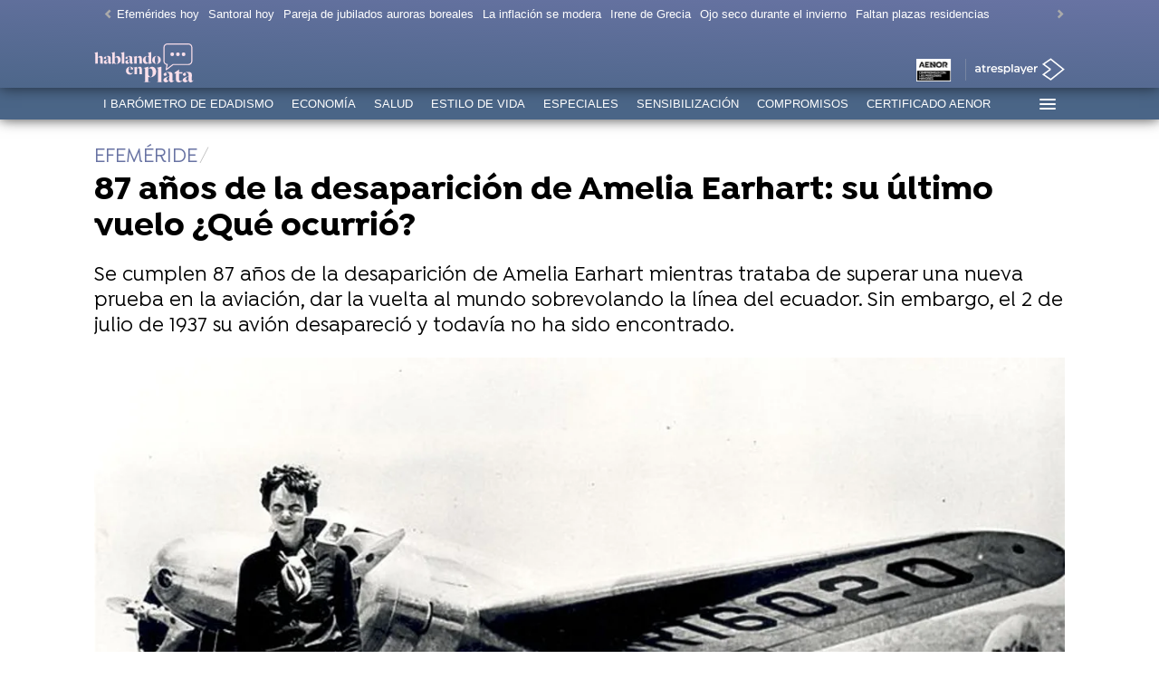

--- FILE ---
content_type: text/html; charset=UTF-8
request_url: https://www.hablandoenplata.es/experiencia/amelia-earhart-87-anos-ultimo-vuelo-que-ocurrio_202407026683ecd7ab9b480001478eed.html
body_size: 205677
content:
<!DOCTYPE html><html lang="es" prefix="og: http://ogp.me/ns# fb: http://ogp.me/ns/fb# article: http://ogp.me/ns/article#"><head><meta charset="UTF-8"/><title>87 años de la desaparición de Amelia Earhart: su último vuelo ¿Qué ocurrió?</title><meta name="title" content="87 años de la desaparición de Amelia Earhart: su último vuelo ¿Qué ocurrió?"><meta name="description" content="Se cumplen 87 años de la desaparición de Amelia Earhart mientras trataba de superar una nueva prueba en la aviación, dar la vuelta al mundo sobrevolando la línea del ecuador. Sin embargo, el 2 de julio de 1937 su avión desapareció y todavía no ha sido encontrado."/><link rel="canonical" href="https://www.hablandoenplata.es/experiencia/amelia-earhart-87-anos-ultimo-vuelo-que-ocurrio_202407026683ecd7ab9b480001478eed.html" ><link rel="amphtml" href="https://amp.hablandoenplata.es/experiencia/amelia-earhart-87-anos-ultimo-vuelo-que-ocurrio_202407026683ecd7ab9b480001478eed.html"/><meta name="robots" content="index, follow, max-image-preview:large, max-snippet:-1, max-video-preview:-1" /><meta name="DC.date.issued" content="2024-07-02T14:04:39+02:00"/><meta name="date" content="2024-07-02T14:04:39+02:00"/><meta property="article:modified_time" content="2024-07-02T14:04:39+02:00"/><meta property="article:published_time" content="2024-07-02T14:04:39+02:00"/><meta property="article:publisher" content="https://www.facebook.com/hablandoplata/" /><meta property="og:type" content="article"/><meta property="og:locale" content="es_ES"/><meta property="og:site_name" content="Hablando en Plata"/><meta property="og:title" content="87 años de la desaparición de Amelia Earhart: su último vuelo ¿Qué ocurrió?"/><meta property="og:description" content="Se cumplen 87 años de la desaparición de Amelia Earhart mientras trataba de superar una nueva prueba en la aviación, dar la vuelta al mundo sobrevolando la línea del ecuador. Sin embargo, el 2 de julio de 1937 su avión desapareció y todavía no ha sido encontrado."/><meta property="og:url" content="https://www.hablandoenplata.es/experiencia/amelia-earhart-87-anos-ultimo-vuelo-que-ocurrio_202407026683ecd7ab9b480001478eed.html"><meta name="twitter:title" content="87 años de la desaparición de Amelia Earhart: su último vuelo ¿Qué ocurrió?"/><meta name="twitter:description" content="Se cumplen 87 años de la desaparición de Amelia Earhart mientras trataba de superar una nueva prueba en la aviación, dar la vuelta al mundo sobrevolando la línea del ecuador. Sin embargo, el 2 de julio de 1937 su avión desapareció y todavía no ha sido encontrado."/><meta name="twitter:site" content="hablandoplata"><meta property="og:image" content="https://fotografias.hablandoenplata.es/clipping/cmsimages01/2020/05/18/81D30B79-E88B-4A1A-99E7-2A9C6B0F23B8/69.jpg?crop=758,426,x0,y87&width=1280&height=720&optimize=low&format=jpg"/><meta property="og:image:type" content="image/jpeg"/><meta property="og:image:width" content="1280"/><meta property="og:image:height" content="720"/><meta property="og:image:alt" content="Hablando en Plata" /><meta name="twitter:card" content="summary_large_image"/><meta name="twitter:image" content="https://fotografias.hablandoenplata.es/clipping/cmsimages01/2020/05/18/81D30B79-E88B-4A1A-99E7-2A9C6B0F23B8/69.jpg?crop=758,426,x0,y87&width=1280&height=720&optimize=low&format=jpg"/><meta property="article:section" content="Experiencia"/><meta property="article:tag" content="Sociedad"/><meta http-equiv="X-UA-Compatible" content="IE=edge,chrome=1"/><meta name="pageRender" content="Thu Apr 24 17:01:37 CEST 2025"/><meta name="viewport" content="width=device-width, initial-scale=1, user-scalable=yes"><link rel="alternate" type="application/rss+xml" title="RSS 2.0" href="https://www.hablandoenplata.es/rss/6490714.xml" /><meta name="serie-programa" content=""/><meta name="tipo-contenido" content="Entretenimiento"/><meta name="autor" content="Estefanía Bermejo"/><meta name="lang" content="es"><meta name="organization" content="Hablando en Plata" /><meta name="articleId" content="6683ecd52f08b0e49f95d221"/><!-- Preload de fuentes -->
<link rel="preload" href="https://static.antena3.com/css/assets/fonts/Isidora-Light.woff2" as="font" crossorigin />
<link rel="preload" href="https://static.antena3.com/css/assets/fonts/Isidora-Medium.woff2" as="font" crossorigin />
<link rel="preload" href="https://static.antena3.com/css/assets/fonts/Isidora-Bold.woff2" as="font" crossorigin />
<link rel="preload" href="https://static.antena3.com/css/assets/fonts/icomoon2.woff" as="font" crossorigin />
<style>
  @font-face {
    font-family: 'Isidora';
    src: local('Isidora Light'), local('Isidora-Light'),
      url('https://static.antena3.com/css/assets/fonts/Isidora-Light.woff2') format('woff2');
    unicode-range: U+000-5FF;
    font-weight: 300;
    font-style: normal;
    font-display: swap;
  }

  @font-face {
    font-family: 'Isidora';
    src: local('Isidora Medium'), local('Isidora-Medium'),
      url('https://static.antena3.com/css/assets/fonts/Isidora-Medium.woff2') format('woff2');
    unicode-range: U+000-5FF;
    font-weight: 500;
    font-style: normal;
    font-display: swap;
  }

  @font-face {
    font-family: 'Isidora';
    src: local('Isidora Bold'), local('Isidora-Bold'),
      url('https://static.antena3.com/css/assets/fonts/Isidora-Bold.woff2') format('woff2');
    unicode-range: U+000-5FF;
    font-weight: 700;
    font-style: bold;
    font-display: swap;
  }

  @font-face {
    font-family: 'icomoon';
    src: url('https://static.antena3.com/css/assets/fonts/icomoon2.woff') format('woff');
    font-weight: 400;
    font-style: normal;
    font-display: swap;
  }
</style>

<meta name="theme-color" content="#95a4ba">

<!-- Carga de Favicon -->
<link rel="apple-touch-icon" sizes="57x57" href="/public/img/hablandoenplata/favicon/apple-touch-icon-57x57.png">
<link rel="apple-touch-icon" sizes="60x60" href="/public/img/hablandoenplata/favicon/apple-touch-icon-60x60.png">
<link rel="apple-touch-icon" sizes="72x72" href="/public/img/hablandoenplata/favicon/apple-touch-icon-72x72.png">
<link rel="apple-touch-icon" sizes="76x76" href="/public/img/hablandoenplata/favicon/apple-touch-icon-76x76.png">
<link rel="apple-touch-icon" sizes="114x114" href="/public/img/hablandoenplata/favicon/apple-touch-icon-114x114.png">
<link rel="apple-touch-icon" sizes="120x120" href="/public/img/hablandoenplata/favicon/apple-touch-icon-120x120.png">
<link rel="apple-touch-icon" sizes="144x144" href="/public/img/hablandoenplata/favicon/apple-touch-icon-144x144.png">
<link rel="apple-touch-icon" sizes="152x152" href="/public/img/hablandoenplata/favicon/apple-touch-icon-152x152.png">
<link rel="apple-touch-icon" sizes="180x180" href="/public/img/hablandoenplata/favicon/apple-touch-icon-180x180.png">
<link rel="icon" type="image/png" href="/public/img/hablandoenplata/favicon/favicon-32x32.png" sizes="32x32">
<link rel="icon" type="image/png" href="/public/img/hablandoenplata/favicon/android-chrome-192x192.png" sizes="192x192">
<link rel="icon" type="image/png" href="/public/img/hablandoenplata/favicon/favicon-96x96.png" sizes="96x96">
<link rel="icon" type="image/png" href="/public/img/hablandoenplata/favicon/favicon-16x16.png" sizes="16x16">
<link rel="mask-icon" href="/public/img/hablandoenplata/favicon/safari-pinned-tab.svg" color="#FADFEA">
<link rel="shortcut icon" href="/public/img/hablandoenplata/favicon/favicon.ico">
<meta name="msapplication-TileImage" content="/mstile-144x144.png">

<!--TAGS VERIFICADORES-->
<meta name="google-site-verification" content="VLHfX-MQZKK3w-THWLc2fLxK0IIlf2eIOkOII6MWiNc" />
<meta name="google-site-verification" content="omMTJSHzhpuE1NeJqNVaYEVIODAnHkcpcXEMR5CnlXo" />
<meta name="google-site-verification" content="RV_4t8RG8S_M97sex5-p_r4eHQkDQlxtiNWbwS6gD5A" />
<meta name="google-site-verification" content="Ww5ZVcM6yI08BCQ6hhHqeyc2n5N3zfGLfPaPLT7JFQk" />
<meta name="y_key" content="8f9e10c7bca1e10c" />
<meta name="msvalidate.01" content="DDBC2D36D801A1BEEF59505F4B1610AF" />
<meta name="alexaVerifyID" content="dxokSiRchRiSVONySe4tHAeoWQc" /><meta name="ad-unit" content="32881787/hablandoenplata.es/experiencia"/><meta name="site-name" content="Hablando en Plata"/><meta name="tipo-pagina" content="contenido"/><meta name="error" content="false" /><script type="application/ld+json"> { "@context": "https://schema.org", "@type": "NewsArticle", "mainEntityOfPage": { "@type": "WebPage", "@id": "https://www.hablandoenplata.es/experiencia/amelia-earhart-87-anos-ultimo-vuelo-que-ocurrio_202407026683ecd7ab9b480001478eed.html"}, "url": "https://www.hablandoenplata.es/experiencia/amelia-earhart-87-anos-ultimo-vuelo-que-ocurrio_202407026683ecd7ab9b480001478eed.html", "headline": "87 años de la desaparición de Amelia Earhart: su último vuelo ¿Qué ocurrió?", "description": "Se cumplen 87 años de la desaparición de Amelia Earhart mientras trataba de superar una nueva prueba en la aviación, dar la vuelta al mundo sobrevolando la línea del ecuador. Sin embargo, el 2 de julio de 1937 su avión desapareció y todavía no ha sido encontrado.", "articleBody": "Amelia Earhart es conocida por ser una pionera en la aviación, nació el 24 de julio de 1897 en Atchison, Kansas, Estados Unidos. Llevó una infancia más o menos feliz y ayudó como enfermera junto a su hermana durante la Primera Guerra Mundial, asistiendo a pilotos caídos en combate, fue tras visitar Cuerpo Aéreo Real de la fuerza aérea británica cuando empezó a interesarse por la aviación. Decidida a convertirse en piloto recibió clases de otra mujer también piloto, Neta Snook. Tras varios años en la Asociación Aeronáutica Internacional Earhart era reconocida como una de las mejores pilotos y fue elegida para para realizar la proeza de convertirse en la primera mujer piloto que realizaba un vuelo sobre el océano Atlántico. Junto al piloto Wilmer Stultz, logró hacerlo realidad en 1928. Esto consiguió catapultarla a la fama. Durante los siguientes años continuó realizando diferentes tipos de vuelos, en el 35 realizaría una travesía en solitario entre Honolulú y Oakland (Una distancia mayor que entre Estados Unidos y Europa). Dos años después, la aviadora, se enfrentaría a un nuevo reto, que desgraciadamente fue el último para ella. La última aventura En 1937 Amelia Earhart se embarcó en un nuevo proyecto de aviación, conseguir dar la vuelta al mundo siguiendo la línea del ecuador. El 1 de junio, junto al también piloto y navegante Frederick J. Noonan empezaron su viaje sin retorno. Despegaron desde Miami, viajaron hasta San Juan en Puerto Rico, Caripito en Venezuela y volaron hacía África, allí pasaron por Karachi en Pakistán, Calcuta, Rangún, Bangkok, Singapur, Bandung (Isla de Java), Darwin (Australia)… Hasta que finalmente llegaron a Papúa en Nueva Guinea habiendo completado más de 35.000 kilómetros, solo les quedaban 11.000 más para lograr la proeza. Sin embargo, tras despegar el 2 de julio en medio de un temporal dirigiéndose hacia la isla Howland cerca de Australia se recibió el último comunicado de Amelia por la guardia costera de Itasca en su bimotor Lockheed Electra 10-E, señalando que no lograban ver tierra y se estaban quedando sin combustible. Finalmente se perdió contacto con el avión. Ahí comenzó la leyenda y las teorías especulativas sobre la suerte de ambos pilotos. La versión oficial es que se quedaron sin combustible y el avión cayó en medio del océano pacífico. Las teorías más curiosas sobre dónde está el avión de Amelia Earhart La desaparición de Amelia Earhart junto a Frederick J. Noonan sigue siendo un misterio casi un siglo después, lo que ha provocado numerosas teorías sobre qué pudo pasarles. La más reciente de estas llegaba a principios de año cuando un equipo de arqueólogos subacuáticos afirmaba que habían encontrado el que podría ser el Lockheed Electra 10-E, el avión de Earhart y Noonan. Por otro lado, en 2017 estalló la teoría de que el avión no se estrelló tras perder el contacto, ya que un documental señalaba que algunos investigadores habían hallado una fotografía donde aparentemente estarían Earhart y Noonan en las islas Marshall, acabando como prisioneros de los japoneses. no obstante, esta opción es rechazada por otro numeroso grupo de investigadores. Otra de las teorías es que los pilotos sobrevivieron al coche del avión y acabaron sus días viviendo como náufragos en la isla Gardner, un atolón remoto en el suroeste del Pacífico. Le siguen teorías sobre que en realidad era una espía o que todavía siguió viva de forma anónima y escondida y que fue utilizada como moneda de cambio durante la II Guerra Mundial. Lo cierto, es que finalmente tras casi dos años desaparecida, finalmente se le dio por muerta el 5 de enero de 1939.", "datePublished": "2024-07-02T14:04:39+02:00", "dateModified": "2024-07-02T14:04:39+02:00", "articleSection":{ "@list":[ "Hablando en Plata", "Experiencia"]}, "keywords": [ "Sociedad"], "publisher": { "@id":"https://www.hablandoenplata.es/#publisher" }, "author": [ { "@type": "Person", "name": "Estefanía Bermejo", "url": "https://www.hablandoenplata.es/autores/estefania-bermejo/", "sameAs":[ "https://twitter.com/esberval" ] } ], "image": [ { "@type": "ImageObject", "url": "https://fotografias.hablandoenplata.es/clipping/cmsimages01/2020/05/18/81D30B79-E88B-4A1A-99E7-2A9C6B0F23B8/96.jpg?crop=758,426,x0,y87&width=1200&height=675&optimize=low&format=webply", "width": 1200, "height": 675 }, { "@type": "ImageObject", "url": "https://fotografias.hablandoenplata.es/clipping/cmsimages01/2020/05/18/81D30B79-E88B-4A1A-99E7-2A9C6B0F23B8/103.jpg?crop=758,569,x0,y16&width=1200&height=900&optimize=low&format=webply", "width": 1200, "height": 900 }, { "@type": "ImageObject", "url": "https://fotografias.hablandoenplata.es/clipping/cmsimages01/2020/05/18/81D30B79-E88B-4A1A-99E7-2A9C6B0F23B8/104.jpg?crop=600,600,x79,y0&width=1200&height=1200&optimize=low&format=webply", "width": 1200, "height": 1200 } ], "video": [ { "@type": "VideoObject", "name": "Amelia Earhart, 87 años de su último vuelo: ¿Qué ocurrió?", "description": "Se cumplen 87 años de la desaparición de Amelia Earhart mientras trataba de superar una nueva prueba en la aviación dar la vuelta al mundo sobrevolando la línea del ecuador. Sin embargo, el 2 de julio de 1937 su avión desapareció y todavía no ha sido encontrado.", "thumbnailUrl": "https://fotografias.hablandoenplata.es/clipping/cmsimages01/2020/05/18/81D30B79-E88B-4A1A-99E7-2A9C6B0F23B8/69.jpg?crop=758,426,x0,y87&width=1280&height=720&optimize=low&format=webply", "uploadDate": "2024-07-02T16:09:52+02:00", "duration": "PT61.0S", "publisher": { "@id":"https://www.hablandoenplata.es/#publisher" }, "contentUrl": "https://dpvclip.antena3.com/assets17/2024/07/02/3A0B2C67-CB71-4393-9E5C-6EE57D370E50/video_480p_es.mp4", "embedUrl": "https://www.hablandoenplata.es/embed/amelia-earhart-87-anos-ultimo-vuelo-que-ocurrio/video/49/2024/07/02/668409af2f08b0e41696d221" } ], "speakable":{ "@type":"SpeakableSpecification", "xpath":[ "/html/head/title", "/html/head/meta[@name='description']/@content" ] } } </script><script type="application/ld+json"> { "@context": "http://schema.org", "@type": "BreadcrumbList", "itemListElement": [ { "@type": "ListItem", "position": 1, "name": "Hablando en Plata", "item": "https://www.hablandoenplata.es/" }, { "@type": "ListItem", "position": 2, "name": "Experiencia", "item": "https://www.hablandoenplata.es/experiencia/" }, { "@type": "ListItem", "position": 3, "name": "87 años de la desaparición de Amelia Earhart: su último vuelo ¿Qué ocurrió?", "item": "https://www.hablandoenplata.es/experiencia/amelia-earhart-87-anos-ultimo-vuelo-que-ocurrio_202407026683ecd7ab9b480001478eed.html" }] } </script><script type="application/ld+json"> { "@context":"https://schema.org", "@type":"NewsMediaOrganization", "url":"https://www.hablandoenplata.es/", "@id":"https://www.hablandoenplata.es/#publisher", "name":"Hablando en Plata", "alternateName":"HablandoEnPlata", "logo": { "@type": "ImageObject", "url": "https://www.hablandoenplata.es/public/img/hablando_en_plata-amp.png", "width": 178, "height": 60 } , "foundingLocation": "Madrid, España", "address": { "@type":"PostalAddress", "streetAddress":"Isla Graciosa 13", "addressLocality":"San Sebastián de los Reyes", "addressRegion":"Comunidad de Madrid", "postalCode":"28703", "addressCountry":"ES" }} </script><script type="application/ld+json">[ { "@context": "https://schema.org/", "@type": "SiteNavigationElement", "url": "https:\/\/www.hablandoenplata.es\/barometro-mayores-2025\/", "name": "I Barómetro de Edadismo" }, { "@context": "https://schema.org/", "@type": "SiteNavigationElement", "url": "https:\/\/www.hablandoenplata.es\/economia\/", "name": "Economía" }, { "@context": "https://schema.org/", "@type": "SiteNavigationElement", "url": "https:\/\/www.hablandoenplata.es\/salud\/", "name": "Salud" }, { "@context": "https://schema.org/", "@type": "SiteNavigationElement", "url": "https:\/\/www.hablandoenplata.es\/vida\/", "name": "Estilo de vida" }, { "@context": "https://schema.org/", "@type": "SiteNavigationElement", "url": "https:\/\/www.hablandoenplata.es\/especiales\/", "name": "Especiales" }, { "@context": "https://schema.org/", "@type": "SiteNavigationElement", "url": "https:\/\/www.hablandoenplata.es\/sensibilizacion\/", "name": "Sensibilización" }, { "@context": "https://schema.org/", "@type": "SiteNavigationElement", "url": "https:\/\/www.hablandoenplata.es\/compromisos\/", "name": "Compromisos " }, { "@context": "https://schema.org/", "@type": "SiteNavigationElement", "url": "https:\/\/www.hablandoenplata.es\/experiencia\/atresmedia-unica-europa-que-obtiene-certificado-aenor-compromiso-personas-mayores_202405286655e1d417629a0001420007.html", "name": "Certificado AENOR" }] </script><link rel="preload" as="image" href="https://fotografias.hablandoenplata.es/clipping/cmsimages01/2020/05/18/81D30B79-E88B-4A1A-99E7-2A9C6B0F23B8/96.jpg?crop=758,426,x0,y87&width=1200&height=675&optimize=low&format=webply" media="(min-width: 1029px)"><link rel="preload" as="image" href="https://fotografias.hablandoenplata.es/clipping/cmsimages01/2020/05/18/81D30B79-E88B-4A1A-99E7-2A9C6B0F23B8/95.jpg?crop=758,426,x0,y87&width=1028&height=578&optimize=medium&format=webply" media="(min-width: 801px) and (max-width: 1028px)"><link rel="preload" as="image" href="https://fotografias.hablandoenplata.es/clipping/cmsimages01/2020/05/18/81D30B79-E88B-4A1A-99E7-2A9C6B0F23B8/94.jpg?crop=758,426,x0,y87&width=800&height=450&optimize=medium&format=webply" media="(min-width: 481px) and (max-width: 800px)"><link rel="preload" as="image" href="https://fotografias.hablandoenplata.es/clipping/cmsimages01/2020/05/18/81D30B79-E88B-4A1A-99E7-2A9C6B0F23B8/70.jpg?crop=758,426,x0,y87&width=480&height=270&optimize=high&format=webply" media="(min-width: 391px) and (max-width: 480px)"><link rel="preload" as="image" href="https://fotografias.hablandoenplata.es/clipping/cmsimages01/2020/05/18/81D30B79-E88B-4A1A-99E7-2A9C6B0F23B8/92.jpg?crop=758,426,x0,y87&width=390&height=219&optimize=high&format=webply" media="(min-width: 321px) and (max-width: 390px)"><link rel="preload" as="image" href="https://fotografias.hablandoenplata.es/clipping/cmsimages01/2020/05/18/81D30B79-E88B-4A1A-99E7-2A9C6B0F23B8/52.jpg?crop=758,426,x0,y87&width=320&height=180&optimize=high&format=webply" media="(max-width: 320px)"><link rel="preload" as="image" href="https://fotografias.hablandoenplata.es/clipping/cmsimages01/2020/05/18/81D30B79-E88B-4A1A-99E7-2A9C6B0F23B8/70.jpg?crop=758,426,x0,y87&width=480&height=270&optimize=high&format=webply"><style> @-ms-viewport{width:device-width}html{box-sizing:border-box;-ms-overflow-style:scrollbar}*,:after,:before{box-sizing:inherit}.container{width:100%;padding-right:4px;padding-left:4px}@media(min-width:1280px){.container{max-width:1080px}}.container-fluid{width:100%;padding-right:4px;padding-left:4px;margin-right:auto;margin-left:auto}.row{display:flex;flex-wrap:wrap;margin-right:-4px;margin-left:-4px}.no-gutters{margin-right:0;margin-left:0}.no-gutters>.col,.no-gutters>[class*=col-]{padding-right:0;padding-left:0}.col,.col-1,.col-2,.col-3,.col-4,.col-5,.col-6,.col-7,.col-8,.col-9,.col-10,.col-11,.col-12,.col-auto,.col-lg,.col-lg-1,.col-lg-2,.col-lg-3,.col-lg-4,.col-lg-5,.col-lg-6,.col-lg-7,.col-lg-8,.col-lg-9,.col-lg-10,.col-lg-11,.col-lg-12,.col-lg-auto,.col-md,.col-md-1,.col-md-2,.col-md-3,.col-md-4,.col-md-5,.col-md-6,.col-md-7,.col-md-8,.col-md-9,.col-md-10,.col-md-11,.col-md-12,.col-md-auto,.col-sm,.col-sm-1,.col-sm-2,.col-sm-3,.col-sm-4,.col-sm-5,.col-sm-6,.col-sm-7,.col-sm-8,.col-sm-9,.col-sm-10,.col-sm-11,.col-sm-12,.col-sm-auto{position:relative;width:100%;min-height:1px;padding-right:4px;padding-left:4px}.col{flex-basis:0;flex-grow:1;max-width:100%}.col-auto{flex:0 0 auto;width:auto;max-width:none}.col-1{flex:0 0 8.3333333333%;max-width:8.3333333333%}.col-2{flex:0 0 16.6666666667%;max-width:16.6666666667%}.col-3{flex:0 0 25%;max-width:25%}.col-4{flex:0 0 33.3333333333%;max-width:33.3333333333%}.col-5{flex:0 0 41.6666666667%;max-width:41.6666666667%}.col-6{flex:0 0 50%;max-width:50%}.col-7{flex:0 0 58.3333333333%;max-width:58.3333333333%}.col-8{flex:0 0 66.6666666667%;max-width:66.6666666667%}.col-9{flex:0 0 75%;max-width:75%}.col-10{flex:0 0 83.3333333333%;max-width:83.3333333333%}.col-11{flex:0 0 91.6666666667%;max-width:91.6666666667%}.col-12{flex:0 0 100%;max-width:100%}.order-first{order:-1}.order-last{order:13}.order-0{order:0}.order-1{order:1}.order-2{order:2}.order-3{order:3}.order-4{order:4}.order-5{order:5}.order-6{order:6}.order-7{order:7}.order-8{order:8}.order-9{order:9}.order-10{order:10}.order-11{order:11}.order-12{order:12}.offset-1{margin-left:8.3333333333%}.offset-2{margin-left:16.6666666667%}.offset-3{margin-left:25%}.offset-4{margin-left:33.3333333333%}.offset-5{margin-left:41.6666666667%}.offset-6{margin-left:50%}.offset-7{margin-left:58.3333333333%}.offset-8{margin-left:66.6666666667%}.offset-9{margin-left:75%}.offset-10{margin-left:83.3333333333%}.offset-11{margin-left:91.6666666667%}@media(min-width:768px){.col-sm{flex-basis:0;flex-grow:1;max-width:100%}.col-sm-auto{flex:0 0 auto;width:auto;max-width:none}.col-sm-1{flex:0 0 8.3333333333%;max-width:8.3333333333%}.col-sm-2{flex:0 0 16.6666666667%;max-width:16.6666666667%}.col-sm-3{flex:0 0 25%;max-width:25%}.col-sm-4{flex:0 0 33.3333333333%;max-width:33.3333333333%}.col-sm-5{flex:0 0 41.6666666667%;max-width:41.6666666667%}.col-sm-6{flex:0 0 50%;max-width:50%}.col-sm-7{flex:0 0 58.3333333333%;max-width:58.3333333333%}.col-sm-8{flex:0 0 66.6666666667%;max-width:66.6666666667%}.col-sm-9{flex:0 0 75%;max-width:75%}.col-sm-10{flex:0 0 83.3333333333%;max-width:83.3333333333%}.col-sm-11{flex:0 0 91.6666666667%;max-width:91.6666666667%}.col-sm-12{flex:0 0 100%;max-width:100%}.order-sm-first{order:-1}.order-sm-last{order:13}.order-sm-0{order:0}.order-sm-1{order:1}.order-sm-2{order:2}.order-sm-3{order:3}.order-sm-4{order:4}.order-sm-5{order:5}.order-sm-6{order:6}.order-sm-7{order:7}.order-sm-8{order:8}.order-sm-9{order:9}.order-sm-10{order:10}.order-sm-11{order:11}.order-sm-12{order:12}.offset-sm-0{margin-left:0}.offset-sm-1{margin-left:8.3333333333%}.offset-sm-2{margin-left:16.6666666667%}.offset-sm-3{margin-left:25%}.offset-sm-4{margin-left:33.3333333333%}.offset-sm-5{margin-left:41.6666666667%}.offset-sm-6{margin-left:50%}.offset-sm-7{margin-left:58.3333333333%}.offset-sm-8{margin-left:66.6666666667%}.offset-sm-9{margin-left:75%}.offset-sm-10{margin-left:83.3333333333%}.offset-sm-11{margin-left:91.6666666667%}}@media(min-width:1024px){.col-md{flex-basis:0;flex-grow:1;max-width:100%}.col-md-auto{flex:0 0 auto;width:auto;max-width:none}.col-md-1{flex:0 0 8.3333333333%;max-width:8.3333333333%}.col-md-2{flex:0 0 16.6666666667%;max-width:16.6666666667%}.col-md-3{flex:0 0 25%;max-width:25%}.col-md-4{flex:0 0 33.3333333333%;max-width:33.3333333333%}.col-md-5{flex:0 0 41.6666666667%;max-width:41.6666666667%}.col-md-6{flex:0 0 50%;max-width:50%}.col-md-7{flex:0 0 58.3333333333%;max-width:58.3333333333%}.col-md-8{flex:0 0 66.6666666667%;max-width:66.6666666667%}.col-md-9{flex:0 0 75%;max-width:75%}.col-md-10{flex:0 0 83.3333333333%;max-width:83.3333333333%}.col-md-11{flex:0 0 91.6666666667%;max-width:91.6666666667%}.col-md-12{flex:0 0 100%;max-width:100%}.order-md-first{order:-1}.order-md-last{order:13}.order-md-0{order:0}.order-md-1{order:1}.order-md-2{order:2}.order-md-3{order:3}.order-md-4{order:4}.order-md-5{order:5}.order-md-6{order:6}.order-md-7{order:7}.order-md-8{order:8}.order-md-9{order:9}.order-md-10{order:10}.order-md-11{order:11}.order-md-12{order:12}.offset-md-0{margin-left:0}.offset-md-1{margin-left:8.3333333333%}.offset-md-2{margin-left:16.6666666667%}.offset-md-3{margin-left:25%}.offset-md-4{margin-left:33.3333333333%}.offset-md-5{margin-left:41.6666666667%}.offset-md-6{margin-left:50%}.offset-md-7{margin-left:58.3333333333%}.offset-md-8{margin-left:66.6666666667%}.offset-md-9{margin-left:75%}.offset-md-10{margin-left:83.3333333333%}.offset-md-11{margin-left:91.6666666667%}}@media(min-width:1280px){.col-lg{flex-basis:0;flex-grow:1;max-width:100%}.col-lg-auto{flex:0 0 auto;width:auto;max-width:none}.col-lg-1{flex:0 0 8.3333333333%;max-width:8.3333333333%}.col-lg-2{flex:0 0 16.6666666667%;max-width:16.6666666667%}.col-lg-3{flex:0 0 25%;max-width:25%}.col-lg-4{flex:0 0 33.3333333333%;max-width:33.3333333333%}.col-lg-5{flex:0 0 41.6666666667%;max-width:41.6666666667%}.col-lg-6{flex:0 0 50%;max-width:50%}.col-lg-7{flex:0 0 58.3333333333%;max-width:58.3333333333%}.col-lg-8{flex:0 0 66.6666666667%;max-width:66.6666666667%}.col-lg-9{flex:0 0 75%;max-width:75%}.col-lg-10{flex:0 0 83.3333333333%;max-width:83.3333333333%}.col-lg-11{flex:0 0 91.6666666667%;max-width:91.6666666667%}.col-lg-12{flex:0 0 100%;max-width:100%}.order-lg-first{order:-1}.order-lg-last{order:13}.order-lg-0{order:0}.order-lg-1{order:1}.order-lg-2{order:2}.order-lg-3{order:3}.order-lg-4{order:4}.order-lg-5{order:5}.order-lg-6{order:6}.order-lg-7{order:7}.order-lg-8{order:8}.order-lg-9{order:9}.order-lg-10{order:10}.order-lg-11{order:11}.order-lg-12{order:12}.offset-lg-0{margin-left:0}.offset-lg-1{margin-left:8.3333333333%}.offset-lg-2{margin-left:16.6666666667%}.offset-lg-3{margin-left:25%}.offset-lg-4{margin-left:33.3333333333%}.offset-lg-5{margin-left:41.6666666667%}.offset-lg-6{margin-left:50%}.offset-lg-7{margin-left:58.3333333333%}.offset-lg-8{margin-left:66.6666666667%}.offset-lg-9{margin-left:75%}.offset-lg-10{margin-left:83.3333333333%}.offset-lg-11{margin-left:91.6666666667%}}.d-none{display:none}.d-inline{display:inline}.d-inline-block{display:inline-block}.d-block{display:block}.d-table{display:table}.d-table-row{display:table-row}.d-table-cell{display:table-cell}.d-flex{display:flex}.d-inline-flex{display:inline-flex}@media(min-width:768px){.d-sm-none{display:none}.d-sm-inline{display:inline}.d-sm-inline-block{display:inline-block}.d-sm-block{display:block}.d-sm-table{display:table}.d-sm-table-row{display:table-row}.d-sm-table-cell{display:table-cell}.d-sm-flex{display:flex}.d-sm-inline-flex{display:inline-flex}}@media(min-width:1024px){.d-md-none{display:none}.d-md-inline{display:inline}.d-md-inline-block{display:inline-block}.d-md-block{display:block}.d-md-table{display:table}.d-md-table-row{display:table-row}.d-md-table-cell{display:table-cell}.d-md-flex{display:flex}.d-md-inline-flex{display:inline-flex}}@media(min-width:1280px){.d-lg-none{display:none}.d-lg-inline{display:inline}.d-lg-inline-block{display:inline-block}.d-lg-block{display:block}.d-lg-table{display:table}.d-lg-table-row{display:table-row}.d-lg-table-cell{display:table-cell}.d-lg-flex{display:flex}.d-lg-inline-flex{display:inline-flex}}@media print{.d-print-none{display:none}.d-print-inline{display:inline}.d-print-inline-block{display:inline-block}.d-print-block{display:block}.d-print-table{display:table}.d-print-table-row{display:table-row}.d-print-table-cell{display:table-cell}.d-print-flex{display:flex}.d-print-inline-flex{display:inline-flex}}.flex-row{flex-direction:row}.flex-column{flex-direction:column}.flex-row-reverse{flex-direction:row-reverse}.flex-column-reverse{flex-direction:column-reverse}.flex-wrap{flex-wrap:wrap}.flex-nowrap{flex-wrap:nowrap}.flex-wrap-reverse{flex-wrap:wrap-reverse}.justify-content-start{justify-content:flex-start}.justify-content-end{justify-content:flex-end}.justify-content-center{justify-content:center}.justify-content-between{justify-content:space-between}.justify-content-around{justify-content:space-around}.align-items-start{align-items:flex-start}.align-items-end{align-items:flex-end}.align-items-center{align-items:center}.align-items-baseline{align-items:baseline}.align-items-stretch{align-items:stretch}.align-content-start{align-content:flex-start}.align-content-end{align-content:flex-end}.align-content-center{align-content:center}.align-content-between{align-content:space-between}.align-content-around{align-content:space-around}.align-content-stretch{align-content:stretch}.align-self-auto{align-self:auto}.align-self-start{align-self:flex-start}.align-self-end{align-self:flex-end}.align-self-center{align-self:center}.align-self-baseline{align-self:baseline}.align-self-stretch{align-self:stretch}@media(min-width:768px){.flex-sm-row{flex-direction:row}.flex-sm-column{flex-direction:column}.flex-sm-row-reverse{flex-direction:row-reverse}.flex-sm-column-reverse{flex-direction:column-reverse}.flex-sm-wrap{flex-wrap:wrap}.flex-sm-nowrap{flex-wrap:nowrap}.flex-sm-wrap-reverse{flex-wrap:wrap-reverse}.justify-content-sm-start{justify-content:flex-start}.justify-content-sm-end{justify-content:flex-end}.justify-content-sm-center{justify-content:center}.justify-content-sm-between{justify-content:space-between}.justify-content-sm-around{justify-content:space-around}.align-items-sm-start{align-items:flex-start}.align-items-sm-end{align-items:flex-end}.align-items-sm-center{align-items:center}.align-items-sm-baseline{align-items:baseline}.align-items-sm-stretch{align-items:stretch}.align-content-sm-start{align-content:flex-start}.align-content-sm-end{align-content:flex-end}.align-content-sm-center{align-content:center}.align-content-sm-between{align-content:space-between}.align-content-sm-around{align-content:space-around}.align-content-sm-stretch{align-content:stretch}.align-self-sm-auto{align-self:auto}.align-self-sm-start{align-self:flex-start}.align-self-sm-end{align-self:flex-end}.align-self-sm-center{align-self:center}.align-self-sm-baseline{align-self:baseline}.align-self-sm-stretch{align-self:stretch}}@media(min-width:1024px){.flex-md-row{flex-direction:row}.flex-md-column{flex-direction:column}.flex-md-row-reverse{flex-direction:row-reverse}.flex-md-column-reverse{flex-direction:column-reverse}.flex-md-wrap{flex-wrap:wrap}.flex-md-nowrap{flex-wrap:nowrap}.flex-md-wrap-reverse{flex-wrap:wrap-reverse}.justify-content-md-start{justify-content:flex-start}.justify-content-md-end{justify-content:flex-end}.justify-content-md-center{justify-content:center}.justify-content-md-between{justify-content:space-between}.justify-content-md-around{justify-content:space-around}.align-items-md-start{align-items:flex-start}.align-items-md-end{align-items:flex-end}.align-items-md-center{align-items:center}.align-items-md-baseline{align-items:baseline}.align-items-md-stretch{align-items:stretch}.align-content-md-start{align-content:flex-start}.align-content-md-end{align-content:flex-end}.align-content-md-center{align-content:center}.align-content-md-between{align-content:space-between}.align-content-md-around{align-content:space-around}.align-content-md-stretch{align-content:stretch}.align-self-md-auto{align-self:auto}.align-self-md-start{align-self:flex-start}.align-self-md-end{align-self:flex-end}.align-self-md-center{align-self:center}.align-self-md-baseline{align-self:baseline}.align-self-md-stretch{align-self:stretch}}@media(min-width:1280px){.flex-lg-row{flex-direction:row}.flex-lg-column{flex-direction:column}.flex-lg-row-reverse{flex-direction:row-reverse}.flex-lg-column-reverse{flex-direction:column-reverse}.flex-lg-wrap{flex-wrap:wrap}.flex-lg-nowrap{flex-wrap:nowrap}.flex-lg-wrap-reverse{flex-wrap:wrap-reverse}.justify-content-lg-start{justify-content:flex-start}.justify-content-lg-end{justify-content:flex-end}.justify-content-lg-center{justify-content:center}.justify-content-lg-between{justify-content:space-between}.justify-content-lg-around{justify-content:space-around}.align-items-lg-start{align-items:flex-start}.align-items-lg-end{align-items:flex-end}.align-items-lg-center{align-items:center}.align-items-lg-baseline{align-items:baseline}.align-items-lg-stretch{align-items:stretch}.align-content-lg-start{align-content:flex-start}.align-content-lg-end{align-content:flex-end}.align-content-lg-center{align-content:center}.align-content-lg-between{align-content:space-between}.align-content-lg-around{align-content:space-around}.align-content-lg-stretch{align-content:stretch}.align-self-lg-auto{align-self:auto}.align-self-lg-start{align-self:flex-start}.align-self-lg-end{align-self:flex-end}.align-self-lg-center{align-self:center}.align-self-lg-baseline{align-self:baseline}.align-self-lg-stretch{align-self:stretch}}.owl-carousel{display:none;width:100%;-webkit-tap-highlight-color:rgba(0,0,0,0);position:relative;z-index:1}.owl-carousel .owl-stage{position:relative;-ms-touch-action:pan-Y;touch-action:manipulation;-moz-backface-visibility:hidden;display:flex;flex-wrap:wrap}.owl-carousel .owl-stage:after{content:".";display:block;clear:both;visibility:hidden;line-height:0;height:0}.owl-carousel .owl-stage-outer{position:relative;overflow:hidden;-webkit-transform:translateZ(0)}.section-stories .owl-carousel .owl-stage-outer{overflow:visible}.owl-carousel .owl-item,.owl-carousel .owl-wrapper{-webkit-backface-visibility:hidden;-moz-backface-visibility:hidden;-ms-backface-visibility:hidden;-webkit-transform:translateZ(0);-moz-transform:translateZ(0);-ms-transform:translateZ(0)}.owl-carousel .owl-item{display:flex;height:auto!important;position:relative;min-height:1px;-webkit-backface-visibility:hidden;-webkit-tap-highlight-color:rgba(0,0,0,0);-webkit-touch-callout:none}.owl-carousel .owl-dots.disabled,.owl-carousel .owl-nav.disabled{display:none}.owl-carousel .owl-dot,.owl-carousel .owl-nav .owl-next,.owl-carousel .owl-nav .owl-prev{cursor:pointer;-webkit-user-select:none;-khtml-user-select:none;-moz-user-select:none;-ms-user-select:none;user-select:none}.owl-carousel.owl-loaded{display:block}.owl-carousel.owl-loading{opacity:0;display:block}.owl-carousel.owl-hidden{opacity:0}.owl-carousel.owl-refresh .owl-item{visibility:hidden}.owl-carousel.owl-drag .owl-item{touch-action:pan-y;-webkit-user-select:none;-moz-user-select:none;-ms-user-select:none;user-select:none;display:inline-block;width:100%}.owl-carousel.owl-grab{cursor:move;cursor:grab}.owl-carousel.owl-rtl{direction:rtl}.owl-carousel.owl-rtl .owl-item{float:right}.no-js .owl-carousel{display:block}.owl-carousel .animated{animation-duration:1s;animation-fill-mode:both}.owl-carousel .owl-animated-in{z-index:0}.owl-carousel .owl-animated-out{z-index:1}.owl-carousel .fadeOut{animation-name:fadeOut}@keyframes fadeOut{0%{opacity:1}to{opacity:0}}.owl-height{transition:height .5s ease-in-out}.owl-carousel .owl-item .owl-lazy{opacity:0;transition:opacity .4s ease}.owl-carousel .owl-item .owl-lazy:not([src]),.owl-carousel .owl-item .owl-lazy[src^=""]{max-height:0}.owl-carousel .owl-item img.owl-lazy{transform-style:preserve-3d}.owl-theme .owl-nav{margin-top:10px;text-align:center;-webkit-tap-highlight-color:rgba(0,0,0,0)}.owl-theme .owl-nav [class*=owl-]{color:#fff;font-size:14px;margin:5px;padding:4px 7px;background:#d6d6d6;display:inline-block;cursor:pointer;border-radius:3px}.owl-theme .owl-nav [class*=owl-]:hover{background:#869791;color:#fff;text-decoration:none}.owl-theme .owl-nav .disabled{opacity:.5;cursor:default}.owl-theme .owl-nav.disabled+.owl-dots{margin-top:10px}.owl-theme .owl-dots{text-align:center;-webkit-tap-highlight-color:rgba(0,0,0,0)}.owl-theme .owl-dots .owl-dot{display:inline-block;zoom:1;*display:inline}.owl-theme .owl-dots .owl-dot span{width:15px;height:12px;margin:10px 1px;background:#d6d6d6;display:block;-webkit-backface-visibility:visible;transition:opacity .2s ease;border-radius:1px}.owl-theme .owl-dots .owl-dot.active span,.owl-theme .owl-dots .owl-dot:hover span{background:#869791}[data-simplebar]{position:relative;flex-direction:column;flex-wrap:wrap;justify-content:flex-start;align-content:flex-start;align-items:flex-start}.simplebar-wrapper{overflow:hidden;width:inherit;height:inherit;max-width:inherit;max-height:inherit}.simplebar-mask{direction:inherit;overflow:hidden;width:auto!important;height:auto!important;z-index:0}.simplebar-mask,.simplebar-offset{position:absolute;padding:0;margin:0;left:0;top:0;bottom:0;right:0}.simplebar-offset{direction:inherit!important;box-sizing:inherit!important;resize:none!important;-webkit-overflow-scrolling:touch}.simplebar-content-wrapper{direction:inherit;box-sizing:border-box!important;position:relative;display:block;height:100%;width:auto;visibility:visible;overflow:auto;max-width:100%;max-height:100%}.simplebar-content:after,.simplebar-content:before{content:" ";display:table}.simplebar-placeholder{max-height:100%;max-width:100%;width:100%;pointer-events:none}.simplebar-height-auto-observer-wrapper{box-sizing:inherit!important;height:100%;width:100%;max-width:1px;position:relative;float:left;max-height:1px;overflow:hidden;z-index:-1;padding:0;margin:0;pointer-events:none;flex-grow:inherit;flex-shrink:0;flex-basis:0}.simplebar-height-auto-observer{box-sizing:inherit;display:block;opacity:0;top:0;left:0;height:1000%;width:1000%;min-height:1px;min-width:1px;z-index:-1}.simplebar-height-auto-observer,.simplebar-track{position:absolute;overflow:hidden;pointer-events:none}.simplebar-track{z-index:1;right:0;bottom:0}[data-simplebar].simplebar-dragging .simplebar-track{pointer-events:all}.simplebar-scrollbar{position:absolute;right:2px;width:7px;min-height:10px}.simplebar-scrollbar:before{position:absolute;content:"";background:#000;border-radius:7px;left:0;right:0;opacity:0;transition:opacity .2s linear}.dark-bg .simplebar-scrollbar:before,.section-video-player .simplebar-scrollbar:before{background:#fff}.simplebar-track .simplebar-scrollbar.simplebar-visible:before{opacity:.5;transition:opacity 0s linear}.simplebar-track.simplebar-vertical{top:0;width:11px}.simplebar-track.simplebar-vertical .simplebar-scrollbar:before{top:2px;bottom:2px}.simplebar-track.simplebar-horizontal{left:0;height:11px}.simplebar-track.simplebar-horizontal .simplebar-scrollbar:before{height:100%;left:2px;right:2px}.simplebar-track.simplebar-horizontal .simplebar-scrollbar{right:auto;left:0;top:2px;height:7px;min-height:0;min-width:10px;width:auto}[data-simplebar-direction=rtl] .simplebar-track.simplebar-vertical{right:auto;left:0}.hs-dummy-scrollbar-size{direction:rtl;position:fixed;opacity:0;visibility:hidden;height:500px;width:500px;overflow-y:hidden;overflow-x:scroll}:root{--player-primary-color:#6873a3;--player-secondary-color:#fff;--player-text-color:#000}.dialog-cmp,.didomi-host{--font-family-didomi-primary:Isidora,Helvetica,Arial,sans-serif;--font-family-didomi-secondary:Helvetica,Arial,sans-serif;--font-weight-didomi-1:700;--font-weight-didomi-2:600;--font-weight-didomi-3:400}.wrapper-cadena .programacion-cadena.antena3.principal .programacion-item{color:#fff}.wrapper-cadena .programacion-cadena.antena3.principal .programacion-item.serie,.wrapper-cadena .programacion-cadena.antena3.principal .programacion-item.serie.mini:hover .item-wrapper{background-color:#ff6901}.wrapper-cadena .programacion-cadena.antena3.principal .programacion-item.programa,.wrapper-cadena .programacion-cadena.antena3.principal .programacion-item.programa.mini:hover .item-wrapper{background-color:#f89501}.wrapper-cadena .programacion-cadena.antena3.principal .programacion-item.neutro,.wrapper-cadena .programacion-cadena.antena3.principal .programacion-item.neutro.mini:hover .item-wrapper{background-color:#000}.wrapper-cadena .programacion-cadena.antena3.principal .programacion-item .item-wrapper .item-title{color:#fff}.wrapper-cadena .programacion-cadena.antena3.principal .programacion-item.mini.neutro:hover .item-wrapper{background-color:#000;opacity:.85}.wrapper-cadena .programacion-cadena.lasexta.principal .programacion-item{color:#fff}.wrapper-cadena .programacion-cadena.lasexta.principal .programacion-item.serie,.wrapper-cadena .programacion-cadena.lasexta.principal .programacion-item.serie.mini:hover .item-wrapper{background-color:#188714}.wrapper-cadena .programacion-cadena.lasexta.principal .programacion-item.programa,.wrapper-cadena .programacion-cadena.lasexta.principal .programacion-item.programa.mini:hover .item-wrapper{background-color:#70ba43}.wrapper-cadena .programacion-cadena.lasexta.principal .programacion-item.neutro,.wrapper-cadena .programacion-cadena.lasexta.principal .programacion-item.neutro.mini:hover .item-wrapper{background-color:#000}.wrapper-cadena .programacion-cadena.lasexta.principal .programacion-item .item-wrapper .item-title{color:#fff}.wrapper-cadena .programacion-cadena.lasexta.principal .programacion-item.mini.neutro:hover .item-wrapper{background-color:#000;opacity:.85}.wrapper-cadena .programacion-cadena.neox.principal .programacion-item{color:#fff}.wrapper-cadena .programacion-cadena.neox.principal .programacion-item.serie,.wrapper-cadena .programacion-cadena.neox.principal .programacion-item.serie.mini:hover .item-wrapper{background-color:#f3a802}.wrapper-cadena .programacion-cadena.neox.principal .programacion-item.programa,.wrapper-cadena .programacion-cadena.neox.principal .programacion-item.programa.mini:hover .item-wrapper{background-color:#f1bf02}.wrapper-cadena .programacion-cadena.neox.principal .programacion-item.neutro,.wrapper-cadena .programacion-cadena.neox.principal .programacion-item.neutro.mini:hover .item-wrapper{background-color:#f3a802}.wrapper-cadena .programacion-cadena.neox.principal .programacion-item .item-wrapper .item-title{color:#fff}.wrapper-cadena .programacion-cadena.neox.principal .programacion-item.mini.neutro:hover .item-wrapper{background-color:#f3a802;opacity:.85}.wrapper-cadena .programacion-cadena.nova.principal .programacion-item{color:#fff}.wrapper-cadena .programacion-cadena.nova.principal .programacion-item.serie,.wrapper-cadena .programacion-cadena.nova.principal .programacion-item.serie.mini:hover .item-wrapper{background-color:#fd3a4b}.wrapper-cadena .programacion-cadena.nova.principal .programacion-item.programa,.wrapper-cadena .programacion-cadena.nova.principal .programacion-item.programa.mini:hover .item-wrapper{background-color:#ff5a76}.wrapper-cadena .programacion-cadena.nova.principal .programacion-item.neutro,.wrapper-cadena .programacion-cadena.nova.principal .programacion-item.neutro.mini:hover .item-wrapper{background-color:#fd3a4b}.wrapper-cadena .programacion-cadena.nova.principal .programacion-item .item-wrapper .item-title{color:#fff}.wrapper-cadena .programacion-cadena.nova.principal .programacion-item.mini.neutro:hover .item-wrapper{background-color:#fd3a4b;opacity:.85}.wrapper-cadena .programacion-cadena.a3series.principal .programacion-item{color:#fff}.wrapper-cadena .programacion-cadena.a3series.principal .programacion-item.serie,.wrapper-cadena .programacion-cadena.a3series.principal .programacion-item.serie.mini:hover .item-wrapper{background-color:#ff4600}.wrapper-cadena .programacion-cadena.a3series.principal .programacion-item.programa,.wrapper-cadena .programacion-cadena.a3series.principal .programacion-item.programa.mini:hover .item-wrapper{background-color:#ff7800}.wrapper-cadena .programacion-cadena.a3series.principal .programacion-item.neutro,.wrapper-cadena .programacion-cadena.a3series.principal .programacion-item.neutro.mini:hover .item-wrapper{background-color:#ff4600}.wrapper-cadena .programacion-cadena.a3series.principal .programacion-item .item-wrapper .item-title{color:#fff}.wrapper-cadena .programacion-cadena.a3series.principal .programacion-item.mini.neutro:hover .item-wrapper{background-color:#ff4600;opacity:.85}.wrapper-cadena .programacion-cadena.mega.principal .programacion-item{color:#fff}.wrapper-cadena .programacion-cadena.mega.principal .programacion-item.serie,.wrapper-cadena .programacion-cadena.mega.principal .programacion-item.serie.mini:hover .item-wrapper{background-color:#d4040f}.wrapper-cadena .programacion-cadena.mega.principal .programacion-item.programa,.wrapper-cadena .programacion-cadena.mega.principal .programacion-item.programa.mini:hover .item-wrapper{background-color:#fb4747}.wrapper-cadena .programacion-cadena.mega.principal .programacion-item.neutro,.wrapper-cadena .programacion-cadena.mega.principal .programacion-item.neutro.mini:hover .item-wrapper{background-color:#d4040f}.wrapper-cadena .programacion-cadena.mega.principal .programacion-item .item-wrapper .item-title{color:#fff}.wrapper-cadena .programacion-cadena.mega.principal .programacion-item.mini.neutro:hover .item-wrapper{background-color:#d4040f;opacity:.85}/*! normalize.css v3.0.3 | MIT License | github.com/necolas/normalize.css */html{font-family:sans-serif;-ms-text-size-adjust:100%;-webkit-text-size-adjust:100%}body{margin:0}article,aside,details,figcaption,figure,footer,header,hgroup,main,menu,nav,section,summary{display:block}audio,canvas,progress,video{display:inline-block;vertical-align:baseline}video{width:100%}audio:not([controls]){display:none;height:0}[hidden],template{display:none}a{background-color:transparent;cursor:pointer}a:active,a:hover{outline:0}b,strong{font-weight:700}mark{background:#ff0;color:#000}small{font-size:80%}sub,sup{font-size:75%;line-height:0;position:relative;vertical-align:baseline}sup{top:-.5em}sub{bottom:-.25em}svg:not(:root){overflow:hidden}figcaption{margin:2px 0 0}picture{line-height:0;display:block}hr{box-sizing:content-box;height:0}pre{overflow:auto}code,kbd,pre,samp{font-family:monospace,monospace;font-size:1em}button,input,optgroup,select,textarea{color:inherit;font:inherit;margin:0;resize:none;outline:none}button{overflow:visible}button,select{text-transform:none}button,html input[type=button],input[type=reset],input[type=submit]{-webkit-appearance:button;cursor:pointer}button[disabled],html input[disabled]{cursor:not-allowed}button::-moz-focus-inner,input::-moz-focus-inner{border:0;padding:0}input{line-height:normal}input[type=checkbox],input[type=radio]{box-sizing:border-box;padding:0}input[type=number]::-webkit-inner-spin-button,input[type=number]::-webkit-outer-spin-button{height:auto}input[type=search]{-webkit-appearance:textfield;box-sizing:content-box}input[type=search]::-webkit-search-cancel-button,input[type=search]::-webkit-search-decoration{-webkit-appearance:none}fieldset{border:1px solid silver;margin:0 2px;padding:.35em .625em .75em}legend{border:0;padding:0}textarea{overflow:auto}table{max-width:100%;border-collapse:collapse;border-spacing:0}td,th{padding:0}*,:after,:before{box-sizing:border-box}button:active,button:focus,input:active,input:focus,textarea:active,textarea:focus{outline:0}button{background:transparent;border:none;resize:none;cursor:pointer}img{height:auto;width:100%}iframe,img{max-width:100%}[role=button]{cursor:pointer}.sprite{display:inline-block;vertical-align:middle}.sr-only{position:absolute;width:1px;height:1px;margin:-1px;padding:0;overflow:hidden;clip:rect(0,0,0,0);border:0}body>span img[height="0"]{height:0;display:block}html{-webkit-tap-highlight-color:rgba(0,0,0,0)}body{position:relative;width:100%;overflow-x:hidden;min-height:100vh;background-color:#fff;direction:ltr}@media(min-width:768px){main{min-height:600px}}.main-wrapper{background:#fff;width:100%;max-width:1060px;margin:-40px auto 0;padding:40px 0 1px}@media(min-width:1024px){.main-wrapper .container{width:calc(100vw - 200px)}}@media(min-width:1224px){.main-wrapper .container{width:calc(100% - 32px)}}.container{width:calc(100% - 32px);margin-left:auto;margin-right:auto}@media(min-width:1024px){.container{width:calc(100% - 200px)}}.container-fluid{position:relative;padding:0}.row.container{background:#fff}.hide{display:none!important}.margin-none{margin:0}.m-t-5{margin-top:5px}.m-t-10{margin-top:10px}.m-t-15{margin-top:15px}.m-t-20{margin-top:20px}.m-t-25{margin-top:25px}.m-t-30{margin-top:30px}.m-t-35{margin-top:35px}.m-t-40{margin-top:40px}.m-t-45{margin-top:45px}.m-t-50{margin-top:50px}.m-t-55{margin-top:55px}.m-t-60{margin-top:60px}.m-t-65{margin-top:65px}.m-t-70{margin-top:70px}.m-t-75{margin-top:75px}.m-t-80{margin-top:80px}.m-b-5{margin-bottom:5px}.m-b-10{margin-bottom:10px}.m-b-15{margin-bottom:15px}.m-b-20{margin-bottom:20px}.m-b-25{margin-bottom:25px}.m-b-30{margin-bottom:30px}.m-b-35{margin-bottom:35px}.m-b-40{margin-bottom:40px}.m-b-45{margin-bottom:45px}.m-b-50{margin-bottom:50px}.m-b-55{margin-bottom:55px}.m-b-60{margin-bottom:60px}.m-b-65{margin-bottom:65px}.m-b-70{margin-bottom:70px}.m-b-75{margin-bottom:75px}.m-b-80{margin-bottom:80px}.m-b-default{margin-bottom:40px}.m-b-0{margin-bottom:0;margin-bottom:0!important}.m-t-0{margin-top:0;margin-top:0!important}.padding-none{padding:0!important}.pad-t-5{padding-top:5px}.pad-t-10{padding-top:10px}.pad-t-15{padding-top:15px}.pad-t-20{padding-top:20px}.pad-t-25{padding-top:25px}.pad-t-30{padding-top:30px}.pad-t-35{padding-top:35px}.pad-t-40{padding-top:40px}.pad-t-45{padding-top:45px}.pad-t-50{padding-top:50px}.pad-b-5{padding-bottom:5px}.pad-b-10{padding-bottom:10px}.pad-b-15{padding-bottom:15px}.pad-b-20{padding-bottom:20px}.pad-b-25{padding-bottom:25px}.pad-b-30{padding-bottom:30px}.pad-b-35{padding-bottom:35px}.pad-b-40{padding-bottom:40px}.pad-b-45{padding-bottom:45px}.pad-b-50{padding-bottom:50px}@media(max-width:767.98px){.hidden-sm-down{display:none;display:none!important}}@media(max-width:1023.98px){.hidden-md-down{display:none;display:none!important}}.hidden-lg-down{display:none}@media(max-width:1279.98px){.hidden-lg-down{display:none!important}}@media(min-width:768px){.hidden-sm-up{display:none!important}}@media(min-width:1024px){.hidden-md-up{display:none!important}}@media(min-width:1280px){.hidden-lg-up{display:none!important}}a{text-decoration:none;color:#6873a3;transition:color .3s ease-in-out}a:active,a:focus,a:hover{outline:0;text-decoration:none;color:#000}body{font-family:Helvetica,Arial,sans-serif;font-size:16px;line-height:1.45;color:#000}h1{font-size:2rem}@media(min-width:1024px){h1{font-size:2.6rem}}.h1{font-size:2rem}@media(min-width:1024px){.h1{font-size:2.6rem}}h2{font-size:1.8rem}@media(min-width:1024px){h2{font-size:2.4rem}}.h2{font-size:1.8rem}@media(min-width:1024px){.h2{font-size:2.4rem}}h3{font-size:1.5rem}@media(min-width:1024px){h3{font-size:1.8rem}}.h3{font-size:1.5rem}@media(min-width:1024px){.h3{font-size:1.8rem}}h4{font-size:1.3rem}@media(min-width:1024px){h4{font-size:1.6rem}}.h4{font-size:1.3rem}@media(min-width:1024px){.h4{font-size:1.6rem}}h5{font-size:1rem}@media(min-width:1024px){h5{font-size:1.3rem}}.h5{font-size:1rem}@media(min-width:1024px){.h5{font-size:1.3rem}}h6{font-size:.875rem}@media(min-width:1024px){h6{font-size:1.1rem}}.h6{font-size:.875rem}@media(min-width:1024px){.h6{font-size:1.1rem}}.h1,.h2,.h3,.h4,.h5,.h6,h1,h2,h3,h4,h5,h6{display:block;font-weight:700;color:#000;line-height:1.1;margin:0 0 20px}a .h1,a .h2,a .h3,a .h4,a .h5,a .h6,a h1,a h2,a h3,a h4,a h5,a h6{color:inherit}ol,p,ul{margin:0 0 1rem}ol,ul{list-style:none;padding:0}p a{border-bottom:1px dotted #6873a3;color:#6873a3}p a:hover{border-bottom-color:#000;color:#000}.blockquote{margin:0;padding-top:20px;border-top:2px solid #6873a3}.blockquote__quote{font-size:1.4rem;line-height:1;font-weight:500;font-family:Isidora,Helvetica,Arial,sans-serif;text-indent:0;color:#6873a3;margin-bottom:5px}.blockquote__info{font-size:.8rem;line-height:1.375;color:#999;font-weight:300}.nowrap{white-space:nowrap}.article--aside-video-list .article__tag,.article--podcast .article__author,.over-text{display:block;overflow:hidden;text-overflow:ellipsis;white-space:nowrap}.article--video-list .article__title,.over-text-multiline,.section-reel .article__title,.section-weekend .article__title{text-overflow:ellipsis;display:-webkit-box;-webkit-box-orient:vertical;-webkit-line-clamp:4;line-height:1rem;overflow:hidden;max-height:100%}.text-underline{text-decoration:underline}.text-underline-inherit{text-decoration:inherit}.font-size-10{font-size:10px}.font-size-11{font-size:11px}.font-size-12{font-size:12px}.font-size-13{font-size:13px}.font-size-14{font-size:14px}.font-size-15{font-size:15px}.font-size-16{font-size:16px}.font-size-17{font-size:17px}.font-size-18{font-size:18px}.font-size-19{font-size:19px}.font-size-20{font-size:20px}.font-size-21{font-size:21px}.font-size-22{font-size:22px}.font-size-23{font-size:23px}.font-size-24{font-size:24px}.font-size-25{font-size:25px}.font-size-26{font-size:26px}.font-size-27{font-size:27px}.font-size-28{font-size:28px}.font-size-29{font-size:29px}.font-size-30{font-size:30px}[class*=font-size-] p{font-size:inherit}.font-w-300{font-weight:300}.font-w-400{font-weight:400}.font-w-500{font-weight:500}.font-w-600{font-weight:600}.font-w-700{font-weight:700}.font-family-type-isidora{font-family:Isidora,Helvetica,Arial,sans-serif}.text-center{text-align:center}.text-left{text-align:left}.text-right{text-align:right}.text-justify{text-align:justify}.text-justify:after{content:"";display:inline-block;width:100%}.text-lowercase{text-transform:lowercase}.text-uppercase{text-transform:uppercase}.text-capitalize{text-transform:capitalize}[class*=" bg-color-"],[class^=bg-color-]{padding-top:1px;padding-bottom:1px}.bg-color-contrast{background:#6873a3}.bg-color-gray-light{background:#f9f9f9}.bg-color-gray-silver{background:#eee}.bg-color-gray{background:#aaa}.bg-color-gray-middle{background:#888}.bg-color-gray-dark{background:#454545}.bg-color-black-light{background:#222}.bg-color-black,.section-video-player{background:#000}.bg-color-white{background:#fff}.bg-color-principal{background:#6873a3}.bg-color-principal-light{background:#95a4ba}.bg-color-principal-med{background:#647b98}.bg-color-principal-dark{background:#4a6587}.bg-color-principal-darker{background:#3c5a7f}.bg-color-red{background:red}.bg-color-beige{background:#eee8e1}.bg-overlay,.Gallery .owl-carousel--storygallery:after,.section-video-gallery .owl-item.active+.active:after,.section-video-gallery .owl-item.active+.owl-item:after,.storygallery-item__media:after{background:rgba(0,0,0,.5);position:absolute;z-index:2;top:0;bottom:0;left:0;right:0;width:100%;height:100%;margin:auto}.bg-color-celebrities{background:#ca00f4}.bg-color-seestrena{background:#5900e5}.bg-color-centimetroscubicos{background:#c4976e}.bg-color-flooxernow{background:#00be00}.bg-color-infopremium{background:#ff2648}.bg-color-liopardo{background:#f8aa23}.bg-color-neoxgames{background:#153a4c}.bg-color-novalife{background:#fd3a4b}.bg-color-objetivotv{background:#d8c300}.bg-color-tecnoexplora{background:#0076d0}.bg-color-viajestic{background:#00a5a5}.site-header--white{background:#fff}.site-header--gradient{background:#95a4ba;background:-moz-linear-gradient(2deg,#4a6587 10%,#6873a3 100%);background:-webkit-gradient(left bottom,right top,color-stop(10%,#4a6587),color-stop(100%,#6873a3));background:-webkit-linear-gradient(2deg,#4a6587 10%,#6873a3);background:-o-linear-gradient(2deg,#4a6587 10%,#6873a3 100%);background:-ms-linear-gradient(2deg,#4a6587 10%,#6873a3 100%);background:linear-gradient(2deg,#4a6587 10%,#6873a3);filter:progid:DXImageTransform.Microsoft.gradient(startColorstr="$color-principal-dark",endColorstr="$color-principal",GradientType=1)}.site-header--gradient-darker{background:#6873a3;background:-moz-linear-gradient(2deg,#3c5a7f 10%,#6873a3 100%);background:-webkit-gradient(left bottom,right top,color-stop(10%,#3c5a7f),color-stop(100%,#6873a3));background:-webkit-linear-gradient(2deg,#3c5a7f 10%,#6873a3);background:-o-linear-gradient(2deg,#3c5a7f 10%,#6873a3 100%);background:-ms-linear-gradient(2deg,#3c5a7f 10%,#6873a3 100%);background:linear-gradient(2deg,#3c5a7f 10%,#6873a3);filter:progid:DXImageTransform.Microsoft.gradient(startColorstr="$color-principal-darker",endColorstr="$color-principal",GradientType=1)}.dark-bg,.section-video-player{color:#fff;color:#fff!important}.dark-bg .h1,.dark-bg .h2,.dark-bg .h3,.dark-bg .h4,.dark-bg .h5,.dark-bg .h6,.dark-bg h1,.dark-bg h2,.dark-bg h3,.dark-bg h4,.dark-bg h5,.dark-bg h6,.section-video-player .h1,.section-video-player .h2,.section-video-player .h3,.section-video-player .h4,.section-video-player .h5,.section-video-player .h6,.section-video-player h1,.section-video-player h2,.section-video-player h3,.section-video-player h4,.section-video-player h5,.section-video-player h6{color:#fff}.dark-bg .article,.section-video-player .article{border-top-color:#454545}.dark-bg .article picture,.section-video-player .article picture{border-bottom-color:#454545}.dark-bg .media-overflow,.section-video-player .media-overflow{border-bottom-color:#eee}.dark-bg .article__summary p,.dark-bg .article__title,.dark-bg .article__title a,.dark-bg .media-overflow .article__summary p,.section-video-player .article__summary p,.section-video-player .article__title,.section-video-player .article__title a,.section-video-player .media-overflow .article__summary p{color:#fff}.dark-bg .article__title a:hover,.section-video-player .article__title a:hover{color:#eee}.dark-bg .article__author,.dark-bg .article__author a,.dark-bg .article__time,.section-video-player .article__author,.section-video-player .article__author a,.section-video-player .article__time{color:#fff}.dark-bg .article--podcast .icon-play,.section-video-player .article--podcast .icon-play{background:#fff;color:#000}@media(min-width:480px)and (max-width:1023px){.dark-bg .article--video-list .icon-play,.section-video-player .article--video-list .icon-play{color:#fff}}.dark-bg .btn-secondary--rounded,.section-video-player .btn-secondary--rounded{border-color:hsla(0,0%,100%,.1)}.dark-bg .btn-transparent,.section-video-player .btn-transparent{background:rgba(0,0,0,.2);border:1px solid hsla(0,0%,100%,.2);color:#fff}.dark-bg .btn-transparent:hover,.section-video-player .btn-transparent:hover{background:#fff;color:#000}.btn{display:inline-block;width:auto;max-width:100%;padding:15px;border:0;text-align:center;text-decoration:none;border-radius:50px;transition:.3s ease-out}.btn-large,.btn-primary,.btn-secondary{font-family:Isidora,Helvetica,Arial,sans-serif;font-weight:500;border-radius:5px}.btn-primary,.btn-secondary{font-size:1rem;padding:10px 15px;line-height:1}.btn-primary.btn-min,.btn-secondary.btn-min{padding:7px 8px 5px;line-height:1;margin:0 0 4px;font-size:.85rem}.btn-primary--rounded,.btn-secondary--rounded{border-radius:50px;font-weight:400;font-size:.8rem;font-family:Helvetica,Arial,sans-serif}.btn-primary,.btn-secondary{color:#fff;background:#6873a3}.btn-primary:active,.btn-primary:focus,.btn-primary:hover,.btn-secondary:active,.btn-secondary:focus,.btn-secondary:hover{color:#fff;background:#8890b6}.btn-primary--rounded:active,.btn-primary--rounded:focus,.btn-primary--rounded:hover,.btn-secondary--rounded:active,.btn-secondary--rounded:focus,.btn-secondary--rounded:hover{color:#fff;background:#000}.btn-secondary{color:#000;background:#eee}.btn-secondary--rounded{color:#888;background:transparent;border:1px solid rgba(0,0,0,.1)}.btn-secondary.active,.btn-secondary:active,.btn-secondary:focus,.btn-secondary:hover{color:#fff;background:#6873a3;border-color:transparent}.btn-large{width:100%;padding:17px 10px;line-height:1;font-size:1.1rem;color:#6873a3;background:#f9f9f9;text-transform:uppercase}.btn-large.active,.btn-large:active,.btn-large:focus,.btn-large:hover{font-weight:700;color:#fff;background:#6873a3}.btn-transparent{background:rgba(0,0,0,.2);border:1px solid hsla(0,0%,100%,.2);color:#fff;padding:0 12px 3px}.btn-transparent:active,.btn-transparent:focus,.btn-transparent:hover{background:#fff}.img-in-text{float:left;max-width:50%;margin:10px 20px 10px 0}.img-in-text.img-right{float:right;margin:10px 0 10px 20px}figure{padding:0;margin:0}figure figcaption{font-size:.8rem;line-height:1.375;color:#999;padding:6px 0;font-weight:300}.figure-video{position:relative}.figure-video .icon-play{display:flex;justify-content:center;align-items:center;border-radius:50%;width:26px;height:26px;position:absolute;bottom:10px;left:10px;z-index:20;background:#6873a3;color:#fff;font-size:1rem}.a3mod_player .icon.link-content.icon.link-content--loaded,.a3mod_player:has(.wrap-img picture) .icon.icon.link-content--loaded .wrap-img:after,.btnBorder{width:4.375rem;height:4.375rem;border:.125rem solid #fff;border-radius:50%;background-color:rgba(0,0,0,.3);color:#fff}@media(min-width:768px){.a3mod_player .icon.link-content.icon.link-content--loaded,.a3mod_player:has(.wrap-img picture) .icon.icon.link-content--loaded .wrap-img:after,.btnBorder{width:7rem;height:7rem}}.a3mod_player .icon.link-content .wrap-img:before,.btnArrow .icon.link-content .wrap-img:before{border-color:transparent hsla(0,0%,100%,.6);border-style:solid;border-width:1.0625rem 0 1.0625rem 1.5625rem;margin:-.0625rem 0 0 .1875rem;transition:border-color .2s ease;transform:translate(-50%,-50%)}@media(min-width:768px){.a3mod_player .icon.link-content .wrap-img:before,.btnArrow .icon.link-content .wrap-img:before{border-width:1.625rem 0 1.625rem 2.3125rem}}.a3mod_player{--player-text-color:#000;overflow:hidden;position:relative;aspect-ratio:16/9;font-size:1rem}.a3mod_player:has(.icon.link-content){display:flex;align-items:center;justify-content:center}.a3mod_player .icon.link-content{width:100%;height:100%;background:transparent;border:0;text-align:left;position:absolute;padding:0;top:0;left:0;z-index:3;cursor:wait;pointer-events:none}.a3mod_player .icon.link-content .wrap-img:before,.a3mod_player .icon.link-content:after,.a3mod_player .icon.link-content:before{content:"";position:absolute;top:50%;left:50%;z-index:2}.a3mod_player .icon.link-content:after,.a3mod_player .icon.link-content:before{box-sizing:border-box;width:4.375rem;height:4.375rem;border:2px solid hsla(0,0%,100%,.6);border-radius:50%;margin:-2.25rem 0 0 -2.25rem}.a3mod_player .icon.link-content:before{background-color:rgba(0,0,0,.3)}.a3mod_player .icon.link-content:after{border-left-color:transparent;border-bottom-color:transparent;border-right-color:var(--player-primary-color);border-top-color:var(--player-primary-color);animation:loading 1s cubic-bezier(.4,.03,.71,.99) infinite}.a3mod_player .icon.link-content:hover{background-color:transparent}.a3mod_player .icon.link-content .wrap-img{background:rgba(0,0,0,.5);overflow:hidden;width:100%;position:absolute;top:0;height:100%}.a3mod_player .icon.link-content .wrap-img[role=banner]{background:#000}.a3mod_player .icon.link-content.icon.link-content--loaded{position:static;display:flex;align-items:center;justify-content:center;cursor:pointer;pointer-events:all}.a3mod_player .icon.link-content.icon.link-content--loaded:after,.a3mod_player .icon.link-content.icon.link-content--loaded:before{content:none}.a3mod_player .icon.link-content.icon.link-content--loaded:hover{background-color:#fff;transition:.2s}.a3mod_player .icon.link-content.icon.link-content--loaded:hover .wrap-img:before{border-left-color:var(--player-primary-color);border-bottom-color:transparent;border-right-color:var(--player-primary-color);border-top-color:transparent}.a3mod_player .icon.link-content.icon.link-content--loaded .wrap-img{position:static;display:flex;justify-content:center;align-items:center;background:none}.a3mod_player .icon.link-content.icon.link-content--loaded .wrap-img:before{border-color:transparent #fff}.a3mod_player .icon.link-content.icon.link-content--loaded .wrap-img:after{content:none}@media(min-width:768px){.a3mod_player .icon.link-content:after,.a3mod_player .icon.link-content:before{box-sizing:border-box;width:7rem;height:7rem;margin:-3.5rem 0 0 -3.5rem}.a3mod_player .icon.link-content .wrap-img:before{border-width:1.625rem 0 1.625rem 2.35rem;margin-left:.3125rem}}.a3mod_player:has(.wrap-img picture) .icon.icon.link-content--loaded{width:100%;height:100%;border:none}.a3mod_player:has(.wrap-img picture) .icon.icon.link-content--loaded .wrap-img{display:block;width:100%;height:100%}.a3mod_player:has(.wrap-img picture) .icon.icon.link-content--loaded .wrap-img:after{content:"";position:absolute;top:50%;left:50%;transform:translate(-50%,-50%)}.a3mod_player video.video-main{position:absolute;top:0;left:0;width:100%;height:auto}@media(min-width:768px){.a3mod_player .icon.link-content.icon.link-content--loaded,.a3mod_player .icon.link-content.icon.link-content--loaded .wrap-img{width:7rem;height:7rem}.a3mod_player .icon.link-content.icon.link-content--loaded .wrap-img:after{border-width:1.625rem 0 1.625rem 2.3125rem}.a3mod_player:has(.wrap-img picture) .icon.link-content.icon.link-content--loaded:hover .wrap-img:after{background-color:#fff}}.a3mod_player:has(picture) .icon.link-content.icon{cursor:pointer}.video-wrapper{position:relative;aspect-ratio:16/9}.video-wrapper .L6-media__picture,.video-wrapper .video-main-picture{position:absolute;top:0;left:0;z-index:2;width:100%;aspect-ratio:1.76;line-height:.8;font-size:.75rem}.video-wrapper .L6-media__picture img,.video-wrapper .video-main-picture img{width:100%;height:auto}.video-wrapper:not(:has(.player-ui-uicontainer)):after{content:"";position:absolute;bottom:0;left:0;width:100%;height:.25rem;background-color:var(--player-primary-color);z-index:10}@media(max-width:600px){#playerAtresmediaEmbed{position:absolute;top:0;bottom:0;left:0;right:0;background:#000}}@keyframes loading{0%{transform:rotate(0deg)}to{transform:rotate(1turn)}}hr{margin:10px 0;border:0;border-top:2px solid #454545}.divider_line{border-top:1px solid #eee}[class*=" icon-"],[class^=icon-],i{font-family:icomoon;speak:none;font-style:normal;font-weight:400;font-variant:normal;text-transform:none;line-height:1;-webkit-font-smoothing:antialiased;-moz-osx-font-smoothing:grayscale}.icon-tiktok:before{content:""}.icon-mdi_wikipedia:before{content:""}.icon-mdi_hashtag:before{content:""}.icon-arrow-down:before{content:""}.icon-arrow-left:before{content:""}.icon-arrow-right:before{content:""}.icon-arrow-up:before{content:""}.icon-checkmark:before{content:""}.icon-clock:before{content:""}.icon-cancel:before{content:""}.icon-chevron_left:before{content:""}.icon-chevron_right:before{content:""}.icon-facebook:before{content:""}.icon-left-stroke:before,.owl-prev:before{content:""}.icon-linkedin:before{content:""}.icon-flipboard:before{content:""}.icon-play:before{content:""}.icon-play-transparent:before{content:""}.icon-right-stroke:before,.owl-next:before{content:""}.icon-search:before{content:""}.icon-share:before{content:""}.icon-untitled:before{content:""}.icon-untitled1:before{content:""}.icon-untitled2:before{content:""}.icon-untitled3:before{content:""}.icon-whatsapp:before{content:""}.icon-wi-day-cloudy-windy:before{content:""}.icon-close:before{content:""}.icon-first_page:before{content:""}.icon-envelope:before{content:""}.icon-last_page:before{content:""}.icon-camara:before{content:""}.icon-chart:before{content:""}.icon-chat:before{content:""}.icon-folder:before{content:""}.icon-location:before{content:""}.icon-sun:before{content:""}.icon-wind:before{content:""}.icon-cloudy:before{content:""}.icon-images:before{content:""}.icon-weather:before{content:""}.icon-weather1:before{content:""}.icon-cloud1:before{content:""}.icon-rainy:before{content:""}.icon-rainy1:before{content:""}.icon-windy:before{content:""}.icon-windy1:before{content:""}.icon-weather2:before{content:""}.icon-cloudy1:before{content:""}.icon-lightning:before{content:""}.icon-snowy:before{content:""}.icon-bullet:before{content:""}.icon-headphones:before{content:""}.icon-instagram:before{content:""}.icon-copy:before{content:""}.icon-pause:before{content:""}.icon-embed:before{content:""}.icon-whatsapp-fill:before{content:""}.icon-volume0:before{content:""}.icon-volume1:before{content:""}.icon-volume2:before{content:""}.icon-ico-gallery-video:before{content:""}.icon-ico-gallery:before{content:""}.icon-ico-play:before{content:""}.icon-ico-search:before{content:""}.icon-ico-fullscr:before{content:""}.icon-ico-left-arrow-mv:before{content:""}.icon-ico-right-arrow-mv:before{content:""}.icon-apps-black:before{content:""}.icon-x:before{content:""}.icon-ico-atresplayer:before{content:""}.icon-bell:before{content:""}.icon-download:before{content:""}.icon-user:before{content:""}.icon-zoom-in:before{content:""}.icon-zoom-out:before{content:""}.icon-enlarge:before{content:""}.icon-shrink:before{content:""}.icon-menu:before{content:""}.icon-star-empty:before{content:""}.icon-star-full:before{content:""}.icon-twitter:before{content:""}.icon-youtube:before{content:""}.icon-step-forward:before{content:""}.icon-ico-swipe:before{content:""}.icon-paper-plane:before{content:""}.icon-telegram:before{content:""}.header-brand__h1{margin-bottom:0}.header-brand__link{display:flex;align-items:center;font-family:Isidora,Helvetica,Arial,sans-serif;font-size:.9rem;line-height:1;color:#6873a3;text-decoration:none;transition:opacity .3s;font-weight:500}@media(min-width:1024px){.header-brand__link{font-size:1.1rem;line-height:1.1;height:50px}}.header-brand__link:active,.header-brand__link:focus,.header-brand__link:hover{color:#6873a3;opacity:.75}.header-brand__img{transition:.3s;width:100px;margin-right:5px}@media(min-width:1024px){.header-brand__img{width:110px;margin-right:10px}}.header-brand__img svg{width:100%;height:auto}@media (-ms-high-contrast:none),screen and (-ms-high-contrast:active){.header-brand__img svg{height:40px}}@media (-ms-high-contrast:none),screen and (-ms-high-contrast:active){.site-header--fixed .header-brand__img svg{height:24px}}.header-brand__text{font-size:1.1rem;font-weight:600;line-height:.8;display:none}@media(min-width:1024px){.header-brand__text{font-size:1.1rem;border-left:1px solid hsla(0,0%,100%,.3);padding:10px 0 5px 10px}}.header-brand-a3__link{width:100px;color:#fff;font-family:Isidora,Helvetica,Arial,sans-serif;font-weight:700}.header-brand-a3__text{line-height:1.9;font-size:1.1rem;display:none}.header-brand-a3__img{width:110px;margin-right:7px;padding-top:6px;display:inline;float:left}.header-brand-a3__img svg{width:110px;height:auto}.footer-brand__link{transition:opacity .3s}.footer-brand__link:hover{opacity:.75}.footer-brand__img{width:120px}form input,form textarea{-webkit-appearance:none;-moz-appearance:none;appearance:none;padding:7px;font-size:1rem;background:#fff;color:#000;display:block;width:100%;border-radius:5px;border:1px solid #eee}form input::-webkit-input-placeholder,form textarea::-webkit-input-placeholder{color:#757575}form input:-moz-placeholder,form input::-moz-placeholder,form textarea:-moz-placeholder,form textarea::-moz-placeholder{color:#757575}form input:-ms-input-placeholder,form textarea:-ms-input-placeholder{color:#757575}form textarea{min-height:110px;resize:vertical}form button{background:#000;color:#fff;border:0;border-radius:6px;padding:6px 25px 8px;font-size:1.4rem;display:inline-block;transition:.3s ease-in-out;cursor:pointer}form button:hover{background:#6873a3}.input--animated,.textarea--animated{-webkit-animation:searchText .8s infinite alternate-reverse;-o-animation:searchText .8s infinite alternate-reverse;animation:searchText .8s infinite alternate-reverse;border:0;border-left:2px solid #6873a3;border-bottom:1px solid #eee;border-radius:0;color:#6873a3;font-size:1.2rem;margin:10px 0}.textarea--animated{padding:10px;height:100px}.input--animated{padding:7px}@keyframes searchText{0%{border-left-color:#6873a3}to{border-left-color:#eee}}.ol-default{padding-left:5px;counter-reset:item;margin-bottom:20px}.ol-default>li{position:relative;list-style-type:none;counter-increment:item}.ol-default>li:before{display:inline-block;width:20px;padding-right:10px;text-align:right;content:counter(item) "."}.ol-default .ul-default li{text-indent:0}.ol-default .ol-default,.ul-default .ol-default{margin-top:10px}.ul-default{padding-left:24px;margin-bottom:20px;list-style:disc}.ol-default .ul-default,.ul-default .ul-default{margin-top:10px}.adv{background-color:#f9f9f9;display:flex;flex-wrap:wrap;justify-content:center;padding:5px 0;margin-bottom:0}@media(min-width:1024px){.adv{margin-bottom:40px}}.fullwidth-block .adv{margin-bottom:0}.adv iframe{margin:5px 0}.adv>*{align-self:baseline}.adv img{width:auto}.adv__footer{background-color:#f9f9f9;display:flex;flex-wrap:wrap;justify-content:center;padding:0;margin-bottom:0}.adv__tag{display:none;width:100%;font-size:.7rem;font-weight:200;color:#aaa;margin:-8px 10px 0}@media(max-width:1023.98px){.fullwidth-block .adv__tag{margin-left:0}}@media(min-width:1024px){.adv--mobile{display:none}}.adv--desktop{display:none}@media(min-width:1024px){.adv--desktop{display:flex}}.adv--skin{transition:.3s;position:fixed;left:0;right:0;padding:0;margin:0;z-index:-1;display:none}@media(min-width:1024px){.adv--skin{display:block;top:128px}}.fix-header .adv--skin{top:70px}@media(max-width:768px){.adv.sc-bxs{max-height:270px}}.adv.sc-vwm{margin-bottom:0;background-color:#fff}body:not(.raiSkinDesktop) .adv div[data-position*=top1]{min-height:100px}body:not(.raiSkinDesktop) .adv div[data-position*=top1]:empty:after{content:"Publicidad"}@media(min-width:1024px){body:not(.raiSkinDesktop) .adv div[data-position*=top1]{min-height:250px;display:flex!important;justify-content:center;align-items:center;position:relative;width:100%;text-align:center}body:not(.raiSkinDesktop) .adv div[data-position*=top1]>*{position:relative;z-index:1}body:not(.raiSkinDesktop) .adv div[data-position*=top1]:after{content:"Publicidad";width:100%;display:flex;align-items:center;justify-content:center;top:0;bottom:0;position:absolute;background-color:#f9f9f9}}.adv div[data-position*=top2]{min-height:100px}.adv div[data-position*=top2]:empty:after{content:"Publicidad"}@media(min-width:1024px){.adv div[data-position*=top2]{min-height:250px;display:flex!important;justify-content:center;align-items:center;position:relative;width:100%;text-align:center}.adv div[data-position*=top2]>*{position:relative;z-index:1}.adv div[data-position*=top2]:after{content:"Publicidad";width:100%;display:flex;align-items:center;justify-content:center;top:0;bottom:0;position:absolute;background-color:#f9f9f9}}.adv.ad-space div[data-position=middle1]{display:block}.adv div[data-position=middle1]{display:none}@media(min-width:728px){.adv div[data-position=middle1]{display:block}}.portada-home .adv div[data-position=middle2]{display:block;min-height:auto}.portada-home .adv div[data-position=middle2]:after,.portada-home .adv div[data-position=middle2]:empty:after{content:none}.adv div[data-position=middle2]{display:none}@media(max-width:728px){.adv div[data-position=middle2]{display:block}}.adv div[data-position*=middle]{min-height:50px}.adv div[data-position*=middle]:empty:after{content:"Publicidad"}@media(min-width:1024px){.adv div[data-position*=middle]{min-height:90px;position:relative;width:100%;text-align:center}.adv div[data-position*=middle]>*{position:relative;z-index:1}.adv div[data-position*=middle]:after{content:"Publicidad";width:100%;display:flex;align-items:center;justify-content:center;top:0;bottom:0;position:absolute;background-color:#f9f9f9}}@media(max-width:1024px){.mod-sticky>.adv div[data-position*=roba]{min-height:auto}}.adv div[data-position*=roba]{background-color:#f9f9f9;min-height:600px;position:relative;width:100%;text-align:center}@media(min-width:1024px){.adv div[data-position*=roba]{min-height:250px}}.adv div[data-position*=roba]>*{position:relative;z-index:1;position:-webkit-sticky;position:sticky;top:10px}.adv div[data-position*=roba]:after{content:"";width:100%;display:flex;align-items:center;justify-content:center;top:0;bottom:0;position:absolute;background-color:#f9f9f9}@media(min-width:1280px){.adv div[data-position*=roba]:after{content:"Publicidad"}}.sponsor{position:relative;text-align:right}.sponsor__text{margin:0;line-height:1;font-size:.7rem;color:#aaa}.sponsor__link:hover{opacity:.75}.sponsor__img{height:40px;width:auto}.sticky-element{position:inherit;top:0;left:0;display:block;width:100%;z-index:100}.sticky-element.fixed{position:fixed}[class*=mod-sticky]{margin:.8rem auto;top:36px;width:21.75rem}@media only screen and (max-width:767px){[class*=mod-sticky]{margin:.5rem auto}}@media only screen and (max-width:1023px){[class*=mod-sticky]{width:100%;background:#fff;top:0}}@media only screen and (min-width:1024px){[class*=mod-sticky]{position:sticky}}.module-interior .col-lg-4 [class*=mod-sticky]{margin-top:0}@media only screen and (max-width:420px){.module-interior .container-fluid>.row div[class*=col-lg-4] .mod-sticky{float:left}}@media only screen and (max-width:1023px){.module-interior .container-fluid>.row div[class*=col-lg-4]{background:#fff;z-index:0;padding-bottom:1rem}.module-interior .container-fluid>.row div[class*=col-lg-4],.module-interior .container-fluid>.row div[class*=col-lg-8]{max-width:100%;flex-basis:100%}}.floor-ad img{width:auto}.fw_vpaid_slot iframe{max-width:none}.sticky-wrap:not(.mod-sticky){height:80px!important}@media(min-width:1024px){.sticky-wrap:not(.mod-sticky){height:125px!important}}.sibbo-layout{max-height:100%!important;height:100%}.grecaptcha-badge{visibility:hidden}.section-header{font-family:Isidora,Helvetica,Arial,sans-serif;padding-top:10px;border-top:2px solid #454545;margin-bottom:20px;width:100%}@media(min-width:1024px){.section-header{padding-top:20px}}@media(min-width:1024px){.section-header--flex{display:flex;flex-wrap:wrap;justify-content:space-between;align-items:baseline}}@media(min-width:1024px){.section-header--flex .section-title{margin-right:20px}}.section-header--flex .section-header-tags__item:last-of-type{margin-right:0}.section-header--border{border-bottom:2px solid #eee;padding-bottom:10px;margin-bottom:40px}.dark-bg .section-header,.section-video-player .section-header{border-top:0;padding-top:0}.section-header .section-title{margin-bottom:0}@media(min-width:768px){.section-header__container{display:flex;justify-content:space-between;width:100%}}.section-header .sponsor{text-align:left;margin-top:10px}@media(min-width:768px){.section-header .sponsor{margin-top:-5px;text-align:right}}.section-summary{font-size:1rem;line-height:1.2rem;font-weight:500;color:#888;margin:5px 0 10px}.dark-bg .section-summary,.section-video-player .section-summary{color:#fff}.section-subheader{display:flex;align-items:flex-start;justify-content:space-between;margin-top:10px}.section-subheader .section-summary{width:calc(100% - 120px);margin:0 20px 0 0}.section-subheader .btn{font-family:Helvetica,Arial,sans-serif;padding:5px 15px;font-size:.75rem;border:0}.dark-bg .section-subheader .btn,.section-video-player .section-subheader .btn{background:rgba(0,0,0,.2);color:#fff}.dark-bg .section-subheader .btn:hover,.section-video-player .section-subheader .btn:hover{background:#fff;color:#000}.section-header-tags{display:flex;flex-wrap:wrap;font-size:1rem;margin:0;padding:0 0 15px;width:100%}.section-header-tags__item{margin-right:20px}.section-header-tags__link{transition:.3s;color:#000}.section-header-tags__link:hover{color:#6873a3}.section-header-buttons{padding-top:15px;border-top:1px solid #eee}.section-header-buttons .btn{margin-bottom:10px}.section-h3,.section-h4,.section-title{font-family:Isidora,Helvetica,Arial,sans-serif;margin-bottom:20px}.section-subtitle{display:block}.section-title{font-size:2.2rem;line-height:1;font-weight:600}@media(min-width:1280px){.section-title{font-size:2rem}}.section-title a{color:#000}.dark-bg .section-title,.dark-bg .section-title a,.section-video-player .section-title,.section-video-player .section-title a{color:#fff}.section-h3{padding:10px 0 0;border-top:3px solid #eee;font-size:1.4rem;margin-bottom:10px}.section-h3,.section-h3 a{color:#454545}.section-h3 a:hover{color:#6873a3}.dark-bg .section-h3,.section-video-player .section-h3{border-top-color:hsla(0,0%,100%,.2)}.dark-bg .section-h3,.dark-bg .section-h3 a,.section-video-player .section-h3,.section-video-player .section-h3 a{color:#fff}.dark-bg .section-h3 a:hover,.dark-bg .section-h3:hover,.section-video-player .section-h3 a:hover,.section-video-player .section-h3:hover{color:#6873a3}.section-h4{border-top:1px solid #eee;font-size:1.2rem;line-height:1.2;font-weight:400;color:#aaa;padding-top:15px;margin-bottom:20px}.section-h4 a{color:#aaa}.dark-bg .section-h4,.section-video-player .section-h4{border-top-color:hsla(0,0%,100%,.2)}.dark-bg .section-h4,.dark-bg .section-h4 a,.section-video-player .section-h4,.section-video-player .section-h4 a{color:#fff}.dark-bg .section-h4 a:hover,.dark-bg .section-h4:hover,.section-video-player .section-h4 a:hover,.section-video-player .section-h4:hover{color:#6873a3}.section-header--media-overflow{border-top:0;display:flex;flex-wrap:wrap;flex-direction:column;padding-top:10px;margin-bottom:30px;position:relative}@media(min-width:1024px){.section-header--media-overflow{padding-bottom:20px;border-bottom:2px solid #000}}.dark-bg .section-header--media-overflow,.section-video-player .section-header--media-overflow{border-bottom-color:#eee}.section-header--media-overflow .section-header__media{margin-bottom:0;order:-2}@media(max-width:1023.98px){.section-header--media-overflow .section-header__media{margin-bottom:20px;border-bottom:2px solid #000;margin-top:-150px}}@media(min-width:1024px){.section-header--media-overflow .section-header__media{position:absolute;right:5%;bottom:0;width:50%}}.dark-bg .section-header--media-overflow .section-header__media,.section-video-player .section-header--media-overflow .section-header__media{border-bottom-color:#eee}.section-header--media-overflow picture{border-bottom:0;text-align:center}@media(min-width:1024px){.section-header--media-overflow picture{text-align:right}}.section-header--media-overflow img{width:auto;max-height:280px}@media(min-width:1024px){.section-header--media-overflow img{max-height:380px}}.section-header--media-overflow .section-header__body{order:-1;width:100%}@media(min-width:480px){.section-header--media-overflow .section-header__body{display:flex;align-items:flex-end}}@media(min-width:768px){.section-header--media-overflow .section-header__body{display:block;width:calc(100% - 120px)}}@media(min-width:1024px){.section-header--media-overflow .section-header__body{display:block;width:50%;padding-right:4px}}.section-header--media-overflow .section-header__content{font-family:Isidora,Helvetica,Arial,sans-serif}@media(min-width:480px){.section-header--media-overflow .section-header__content{width:calc(100% - 120px)}}@media(min-width:768px){.section-header--media-overflow .section-header__content{width:100%}}.section-header--media-overflow .section-title{font-size:2.2rem;margin-bottom:20px;font-weight:700}@media(min-width:1024px){.col-md-12>.section-header--media-overflow .section-title,[class=col-12]>.section-header--media-overflow .section-title{font-size:2rem}}.section-header--media-overflow .section-summary{display:block}.section-header--media-overflow .section-summary p{font-weight:500;color:#888}.section-header--media-overflow .btn{margin-bottom:10px}@media(min-width:480px){.section-header--media-overflow .btn{width:100px;margin-left:20px}}@media(min-width:768px){.section-header--media-overflow .btn{position:absolute;right:0;bottom:20px}}.bg-color-principal .section-header--media-overflow .btn{background:rgba(0,0,0,.2);border:0;color:#fff}.bg-color-principal .section-header--media-overflow .btn:hover{background:#fff;color:#000}@media(min-width:768px){.site-header-opening .section-header--media-overflow .btn{bottom:40px}}.section-h1 a,.section-h2 a,.section-h3 a,.section-h4 a{color:#000}.sub-section-h1,.sub-section-h2,.sub-section-h3{border-top:5px solid #eee;font-family:Isidora,Helvetica,Arial,sans-serif;padding:0;margin:0;line-height:1.2}.sub-section-h1{font-size:3rem}.sub-section-h2{font-size:2.6rem}.sub-section-h3{font-size:2.2rem}.tag-header{font-family:Isidora,Helvetica,Arial,sans-serif;padding-top:20px;margin-bottom:20px}@media(min-width:768px){.tag-header{padding-top:30px;margin-bottom:40px}}@media(min-width:768px){.tag-header--tags-list{display:flex;justify-content:space-between;margin-bottom:20px}}.tag-header__filter{margin-top:20px}@media(min-width:768px){.tag-header__filter{width:360px;margin-top:0;margin-right:10px}}.tag-header__filter p{font-size:.9rem;line-height:1;color:#aaa;margin-bottom:4px}@media(min-width:768px){.tag-header__container{width:calc(100% - 380px)}}.tag-header__legend{font-size:1.1rem;line-height:1;margin-bottom:2px;color:#aaa}@media(min-width:768px){.tag-header__legend{font-size:1.2rem;font-weight:300}}.tag-header__h2,.tag-header__title{line-height:1;margin-bottom:10px;font-size:2.6rem}@media(min-width:768px){.tag-header__h2,.tag-header__title{font-size:3rem}}.tag-header__subtitle{font-size:1.2rem;margin-bottom:20px;line-height:1.2;font-weight:400}.tag-header__content{display:inline-block;border-top:1px solid #eee;padding:10px 0}.tag-header__content-media{margin-bottom:15px}@media(min-width:768px){.tag-header__content-media{display:inline;float:left;max-width:21%;margin-right:15px}}.tag-header__content p{font-size:1.2rem;line-height:1.2;color:#000}@media(min-width:768px){.tag-header__content p{font-size:1.1rem}}.tag-header__h4{font-size:1rem;line-height:1.4;border-top:1px solid #eee;padding-top:10px;font-weight:600}.portada-automatica .third-menu-wrapper .cintillo_bloque a,.temas .third-menu-wrapper .cintillo_bloque a{font-size:.8rem;padding:7px 0 6px}.portada-automatica .front-tag,.temas .front-tag{font-family:Isidora,Helvetica,Arial,sans-serif;width:100%;margin:0 0 10px;background-color:#eee;padding:10px;display:flex;flex-wrap:wrap}@media(min-width:1024px){.portada-automatica .front-tag,.temas .front-tag{margin:20px 0;padding:1rem}}.portada-automatica .front-tag>img,.temas .front-tag>img{height:max-content}@media(min-width:1024px){.portada-automatica .front-tag>img,.temas .front-tag>img{width:360px;margin-right:1rem}}.portada-automatica .front-tag .informacion,.temas .front-tag .informacion{font-size:.9rem;width:100%;margin:1rem 0 0;padding:1rem}@media(min-width:1024px){.portada-automatica .front-tag .informacion,.temas .front-tag .informacion{width:calc(100% - 380px);margin-top:0;padding:0}}.portada-automatica .front-tag .informacion p,.temas .front-tag .informacion p{margin-bottom:0}.portada-automatica .front-tag .informacion p i,.temas .front-tag .informacion p i{font-style:italic;font-family:Isidora,Helvetica,Arial,sans-serif}.portada-automatica .front-tag .informacion h2.nombre,.temas .front-tag .informacion h2.nombre{text-transform:uppercase;font-size:1.2rem}.portada-automatica .article.list-portada-automatica picture,.portada-automatica .article.list-temas picture,.temas .article.list-portada-automatica picture,.temas .article.list-temas picture{border-bottom:none}.portada-automatica .article.list-portada-automatica .site,.portada-automatica .article.list-temas .site,.temas .article.list-portada-automatica .site,.temas .article.list-temas .site{display:flex;justify-content:end;font-size:.7rem;margin:10px 0}.portada-automatica .article.list-portada-automatica .site:before,.portada-automatica .article.list-temas .site:before,.temas .article.list-portada-automatica .site:before,.temas .article.list-temas .site:before{content:"";position:relative;border-radius:50%;width:10px;height:10px;right:5px;top:4px}.portada-automatica .article.list-portada-automatica .site.antena3:before,.portada-automatica .article.list-temas .site.antena3:before,.temas .article.list-portada-automatica .site.antena3:before,.temas .article.list-temas .site.antena3:before{background:#ff7328}.portada-automatica .article.list-portada-automatica .site.a3noticias:before,.portada-automatica .article.list-temas .site.a3noticias:before,.temas .article.list-portada-automatica .site.a3noticias:before,.temas .article.list-temas .site.a3noticias:before{background:#1a2763}.portada-automatica .article.list-portada-automatica .site.novamas:before,.portada-automatica .article.list-temas .site.novamas:before,.temas .article.list-portada-automatica .site.novamas:before,.temas .article.list-temas .site.novamas:before{background:#476194}.portada-automatica .article.list-portada-automatica .site.objetivotv:before,.portada-automatica .article.list-temas .site.objetivotv:before,.temas .article.list-portada-automatica .site.objetivotv:before,.temas .article.list-temas .site.objetivotv:before{background:#d8c300}.portada-automatica .article.list-portada-automatica p.article__title,.portada-automatica .article.list-temas p.article__title,.temas .article.list-portada-automatica p.article__title,.temas .article.list-temas p.article__title{font-size:1.2rem}@media(min-width:1024px){.portada-automatica .article.list-portada-automatica p.article__title,.portada-automatica .article.list-temas p.article__title,.temas .article.list-portada-automatica p.article__title,.temas .article.list-temas p.article__title{font-size:1.6rem}}@media(min-width:1024px){.portada-automatica .article.list-portada-automatica.noPhoto .media-content-mobile,.portada-automatica .article.list-temas.noPhoto .media-content-mobile,.temas .article.list-portada-automatica.noPhoto .media-content-mobile,.temas .article.list-temas.noPhoto .media-content-mobile{display:none}}@media(max-width:1023.98px){.portada-automatica .article.list-portada-automatica.noPhoto>a,.portada-automatica .article.list-temas.noPhoto>a,.temas .article.list-portada-automatica.noPhoto>a,.temas .article.list-temas.noPhoto>a{display:none}.portada-automatica .article.list-portada-automatica.noPhoto .media-content-mobile,.portada-automatica .article.list-temas.noPhoto .media-content-mobile,.temas .article.list-portada-automatica.noPhoto .media-content-mobile,.temas .article.list-temas.noPhoto .media-content-mobile{vertical-align:text-top;margin-right:7px;display:inline-flex}.portada-automatica .article.list-portada-automatica.leftPhoto>a,.portada-automatica .article.list-temas.leftPhoto>a,.temas .article.list-portada-automatica.leftPhoto>a,.temas .article.list-temas.leftPhoto>a{float:left;width:40%;margin:0 20px 0 0}.portada-automatica .article.list-portada-automatica.leftPhoto .article__title a,.portada-automatica .article.list-temas.leftPhoto .article__title a,.temas .article.list-portada-automatica.leftPhoto .article__title a,.temas .article.list-temas.leftPhoto .article__title a{margin-top:10px}.portada-automatica .article.list-portada-automatica.leftPhoto .article__body,.portada-automatica .article.list-temas.leftPhoto .article__body,.temas .article.list-portada-automatica.leftPhoto .article__body,.temas .article.list-temas.leftPhoto .article__body{margin-top:-10px}.portada-automatica .article.list-portada-automatica .article__body,.portada-automatica .article.list-temas .article__body,.temas .article.list-portada-automatica .article__body,.temas .article.list-temas .article__body{margin-top:0}}.portada-automatica .third-menu-wrapper h1,.temas .third-menu-wrapper h1{font-size:.9rem;white-space:nowrap;padding:17px 0 14px 21px;line-height:0;text-transform:uppercase;margin:0 20px 0 0}@media(min-width:1024px){.portada-automatica .third-menu-wrapper h1,.temas .third-menu-wrapper h1{padding:17px 0 14px}}.portada-automatica .col-12>.article h2.article__title,.temas .col-12>.article h2.article__title{font-size:1.3rem}@media(min-width:1024px){.portada-automatica .col-12>.article h2.article__title,.temas .col-12>.article h2.article__title{font-size:1.5rem}}.portada-automatica .col-md-6>.article .icon-play,.temas .col-md-6>.article .icon-play{width:28px;height:28px;font-size:1rem;bottom:10px;left:10px}.portada-automatica .col-md-6>.article .article__title,.temas .col-md-6>.article .article__title{line-height:1.2}.portada-automatica .col-md-6>.article h2.article__title,.temas .col-md-6>.article h2.article__title{font-size:1.1rem}@media(min-width:1024px){.portada-automatica .col-md-6>.article h2.article__title,.temas .col-md-6>.article h2.article__title{font-size:1.3rem}}.portada-automatica .third-menu__fixed,.temas .third-menu__fixed{top:48px}@media(min-width:1024px){.portada-automatica .third-menu__fixed,.temas .third-menu__fixed{top:36px}}.programs__filter{flex-direction:column}@media(min-width:768px){.programs__filter{width:250px;margin-top:0;margin-right:10px}}.programs__filter p{font-size:.9rem;line-height:1;color:#aaa;margin-bottom:4px}.programs__filter input{-webkit-appearance:none;-moz-appearance:none;appearance:none;padding:7px;font-size:1rem;background:#fff;color:#000;display:block;width:100%;border-radius:5px;border:1px solid #eee}#shows .hidden{display:none}#shows .section-header--flex{-webkit-box-align:stretch;-ms-flex-align:stretch;align-items:stretch}.cintillo_bloque{display:flex;flex-wrap:wrap;padding:10px 15px 5px;background:#000;min-height:38px;width:100%;max-width:1080px;margin:0 auto}@media(max-width:1023.98px){.col-md-3 .cintillo_bloque,.col-md-4 .cintillo_bloque,.col-md-6 .cintillo_bloque,.col-md-8 .cintillo_bloque,.col-md-10 .cintillo_bloque,.col-md-12 .cintillo_bloque{width:calc(100% + 40px);margin-left:-20px;margin-right:-20px}}.cintillo_bloque__subnavegacion{background:#fff;padding:10px 0 5px;border-bottom:1px solid #eee}@media(max-width:1023.98px){.cintillo_bloque__subnavegacion{position:relative;padding:10px 15px 5px}}.cintillo_bloque__subnavegacion .cintillo_bloque__nav{margin-left:0}.cintillo_bloque__subnavegacion i.icon-chevron_right{padding-top:2px;display:inline;float:left}@media(max-width:1023.98px){.cintillo_bloque__subnavegacion i.icon-chevron_right{display:none}}.cintillo_bloque__subnavegacion .cintillo_bloque__nav a{color:#000;font-family:Isidora,Helvetica,Arial,sans-serif;font-weight:600;margin-right:10px;padding:5px 0 3px 10px;display:inline;float:left}@media(max-width:1023.98px){.cintillo_bloque__subnavegacion .cintillo_bloque__nav a{font-size:1.1rem}}.cintillo_bloque__subnavegacion .cintillo_bloque__nav a:hover{color:#6873a3;cursor:pointer}.cintillo_bloque__subnavegacion-slide{background:none;padding:10px 70px 5px 0;border-bottom:1px solid #eee;max-height:46px;overflow:hidden}@media(max-width:1023.98px){.cintillo_bloque__subnavegacion-slide{position:relative;padding:10px 70px 5px 15px}}.cintillo_bloque__subnavegacion-slide .owl-nav{position:absolute;top:8px;right:0}.cintillo_bloque__subnavegacion-slide.owl-theme .owl-nav [class*=owl-]{font-size:.8rem}.cintillo_bloque__subnavegacion-slide .item{margin-right:4px;margin-bottom:10px}.cintillo_bloque__atresplayer{width:50px}.cintillo_bloque__headup{width:calc(100% - 50px);display:flex;flex-wrap:wrap;padding-right:15px}.cintillo_bloque__nav{padding-bottom:5px;line-height:1}@media(min-width:1024px){.cintillo_bloque__nav{margin-left:15px}}.cintillo_bloque__nav a{padding-right:6px;font-size:.85rem}.cintillo_bloque__nav a,.cintillo_bloque__nav a:hover,.cintillo_bloque__title{color:#fff;cursor:pointer}.cintillo_bloque__title{font-family:Isidora,Helvetica,Arial,sans-serif;text-transform:uppercase;line-height:1.3}.cintillo_bloque__title:hover{color:#fff;cursor:pointer}.cintillo_bloque__title i.blink{float:left;background-color:red;height:12px;display:inline-block;width:12px;border-radius:12px;margin-top:3px;margin-right:6px;animation:blinker 1s step-start infinite}.third-menu-wrapper{box-shadow:0 2px 5px 0 rgba(0,0,0,.2);border-bottom:1px solid rgba(0,0,0,.1);background:#fff;position:sticky;top:0;z-index:999999;transition:top .2s ease;transition-delay:.2s}.third-menu-wrapper .cintillo_bloque{font-family:Isidora,Helvetica,Arial,sans-serif;font-size:.8125rem;line-height:normal;min-height:0;padding:0;flex-wrap:nowrap;border:none;position:relative}.third-menu-wrapper .cintillo_bloque a{color:#000;font-weight:700;margin-right:30px;padding:9px 0 6px;display:block;white-space:nowrap;font-size:.9rem}.third-menu-wrapper .cintillo_bloque a.active,.third-menu-wrapper .cintillo_bloque a:focus,.third-menu-wrapper .cintillo_bloque a:hover{color:#6873a3}.third-menu-wrapper .custom_carousel .custom_carousel_container:after{content:"";background-image:linear-gradient(90deg,hsla(0,0%,100%,0),#fff);position:absolute;right:0;width:24px;height:100%;top:0;pointer-events:none}@media(min-width:1024px){.third-menu-wrapper .custom_carousel .custom_carousel_container:after{right:3.4375rem}}.third-menu-wrapper .custom_carousel .custom_carousel__nav-btn{font-size:.75rem}.third-menu-wrapper .custom_carousel .custom_carousel__nav-btn:hover{color:#6873a3}.has-menu-custom.scroll-direction-up .third-menu-wrapper,.has-third-menu.scroll-direction-up .third-menu-wrapper{top:50px;transition-delay:.25s}@media(min-width:1024px){.has-menu-custom.scroll-direction-up .third-menu-wrapper,.has-third-menu.scroll-direction-up .third-menu-wrapper{top:2.25rem}}@media(max-width:1023.98px){.third-menu-wrapper .container{width:100%;padding:0}.third-menu-wrapper .custom_carousel .custom_carousel_container{padding:0 1.25rem}.third-menu-wrapper .custom_carousel .custom_carousel__nav-btn.active{display:none}}@media(min-width:1024px){.third-menu-wrapper .custom_carousel .custom_carousel__nav-btn{display:block;opacity:.4}}.container-menu{display:block}@media(min-width:1024px){.container-menu{display:flex;max-width:1080px;margin:0 auto;align-items:flex-end;min-height:120px}}.container-menu .logo{padding:10px 10px 0;text-align:center}@media(min-width:1024px){.container-menu .logo{width:215px;padding:25px 25px 0}}.container-menu .logo img{width:30%}@media(min-width:1024px){.container-menu .logo img{width:auto}}.container-menu .logo span{display:none}.container-menu .items{width:95%}@media(min-width:1024px){.container-menu .items{width:80%;margin-bottom:10px}}@media(min-width:1024px){.raiSkinDesktop .container-fluid{width:100%}.raiSkinDesktop .cont-menu-custom.menu-custom__fixed .container-menu{max-width:none;padding-left:60px}}.cont-menu-custom{box-shadow:0 2px 5px 0 rgba(0,0,0,.2);border-bottom:1px solid rgba(0,0,0,.1);background:#fff;position:sticky;top:0;z-index:999999;transition:top .2s ease;transition-delay:.2s}.cont-menu-custom .bloque{font-family:Isidora,Helvetica,Arial,sans-serif;font-size:.8125rem;line-height:normal;min-height:0;padding:0;flex-wrap:nowrap;border:none;position:relative}.cont-menu-custom .bloque a{font-weight:700;font-size:.9rem;margin-right:10px;padding:9px 0 6px;display:block;white-space:nowrap;text-transform:uppercase}.cont-menu-custom .bloque__subnavegacion{padding:10px 0 5px;background:transparent}@media(max-width:1023.98px){.cont-menu-custom .bloque__subnavegacion{position:relative;padding:10px 15px 5px}}.cont-menu-custom .bloque__subnavegacion .cintillo_bloque__nav{margin-left:0}.cont-menu-custom .bloque__subnavegacion i.icon-chevron_right{padding-top:2px;display:inline;float:left}@media(max-width:1023.98px){.cont-menu-custom .bloque__subnavegacion i.icon-chevron_right{display:none}}.cont-menu-custom .bloque button[disabled]{visibility:hidden}.cont-menu-custom.menu-custom__fixed{position:sticky;height:36px;z-index:111}.cont-menu-custom.menu-custom__fixed .container-menu{min-height:auto;align-items:baseline;display:flex;padding-top:3px}.cont-menu-custom.menu-custom__fixed .logo{padding:0 10px;width:auto}@media(min-width:1024px){.cont-menu-custom.menu-custom__fixed .logo{width:20%;text-align:left;padding-left:6px}}.cont-menu-custom.menu-custom__fixed .logo a{display:inline-block;width:max-content}@media(min-width:1024px){.cont-menu-custom.menu-custom__fixed .logo a{display:initial}}.cont-menu-custom.menu-custom__fixed .logo img{display:none}.cont-menu-custom.menu-custom__fixed .logo span{font-family:Isidora,Helvetica,Arial,sans-serif;display:block;font-weight:700;font-size:1rem;padding-top:4px}.cont-menu-custom.menu-custom__fixed .items{width:65%}@media(min-width:1024px){.cont-menu-custom.menu-custom__fixed .items{width:80%}}.cont-menu-custom .custom_carousel .custom_carousel_container:after{content:"";position:absolute;right:0;width:24px;height:100%;top:0;pointer-events:none}@media(min-width:1024px){.cont-menu-custom .custom_carousel .custom_carousel_container:after{right:3.4375rem}}.cont-menu-custom .custom_carousel .custom_carousel__nav-btn{font-size:.75rem}.cont-menu-custom .custom_carousel .custom_carousel__nav-btn:hover{color:none}.has-menu-custom.scroll-direction-up .cont-menu-custom,.has-third-menu.scroll-direction-up .cont-menu-custom{top:50px;transition-delay:.25s}@media(min-width:1024px){.has-menu-custom.scroll-direction-up .cont-menu-custom,.has-third-menu.scroll-direction-up .cont-menu-custom{top:2.25rem}}@media(max-width:1023.98px){.cont-menu-custom .container{width:100%;padding:0}.cont-menu-custom .custom_carousel .custom_carousel_container{padding:0 1.25rem;overflow:auto}.cont-menu-custom .custom_carousel .custom_carousel__nav-btn.active{display:none}}@media(min-width:1024px){.cont-menu-custom .custom_carousel .custom_carousel__nav-btn{display:block;opacity:1;pointer-events:all}}@keyframes "blinker"{0%{opacity:1;background-color:red}50%{opacity:.2;background-color:#fff}to{opacity:1;background-color:red}}.fullwidth-block{padding-top:20px;padding-bottom:20px;position:relative;margin-bottom:40px}.fullwidth-block.wrapper-adv{padding:0;margin-bottom:20px}.fullwidth-block>.container{position:relative}.fullwidth-block__tag{margin-bottom:10px;color:#000;position:relative;z-index:2;display:inline-flex;align-items:baseline;font-family:Isidora,Helvetica,Arial,sans-serif}.fullwidth-block__tag:hover{color:#6873a3}.fullwidth-block__tag i{margin-right:5px}.fullwidth-block__tag span{font-size:1.125rem}.container-background{position:absolute;top:0;left:0;right:0;bottom:0;z-index:0;overflow:hidden}.container-background figure{width:100%;height:100%}.container-background img{height:100%;max-width:none;object-fit:cover;object-position:center}@media (-ms-high-contrast:none),screen and (-ms-high-contrast:active){.container-background img{object-fit:none;width:100%;height:auto}}.cookies-banner{position:fixed;right:0;left:0;bottom:0;z-index:99999;color:#fff;background:rgba(0,0,0,.9);font-size:.875rem;max-height:100%;transition:bottom .5s ease-in-out,opacity .5s linear;box-shadow:0 0 5px #5d5d5d;padding:15px 0}.cookies-banner.hidden{pointer-events:none;bottom:-250px;opacity:0}.cookies-banner .container{position:relative}.cookies-banner__title{font-size:1rem;margin:10px 0;font-weight:700}.cookies-banner p{font-size:.875rem;line-height:22px}.cookies-banner__options-toggler.show svg{transform:rotate(180deg)}.cookies-banner__options a{color:#fff;margin-right:20px}.cookies-banner__options a:last-of-type{margin-right:0}.cookies-banner__options a svg{vertical-align:middle;margin-right:5px;position:relative;top:-1px;transition:.5s ease;fill:#fff}.cookies-banner__info{display:none}.cookies-banner__list{margin:5px 0 15px;padding:0 0 0 20px;line-height:30px;font-size:.875rem}.cookies-banner__list .icon-checkmark{font-size:10px;margin-right:10px}.cookies-banner .closer{padding:10px 15px;background:#555;color:#ececec;border:0;font-size:13px;width:100%;margin:30px 0 10px}@media(min-width:768px){.cookies-banner .closer{width:auto;position:absolute;bottom:0;right:0;margin:0}}.cookies-banner .closer:hover{opacity:.75}.article{padding-top:10px;border-top:1px solid #eee;position:relative;width:100%;margin-bottom:40px}.col-md-6>.article .icon-camara,.col-md-6>.article .icon-play,.col-md-8>.article .icon-camara,.col-md-8>.article .icon-play,.col-md-10>.article .icon-camara,.col-md-10>.article .icon-play,.col-md-12>.article .icon-camara,.col-md-12>.article .icon-play,[class=col-6]>.article .icon-camara,[class=col-6]>.article .icon-play,[class=col-12]>.article .icon-camara,[class=col-12]>.article .icon-play{width:50px;height:50px;bottom:20px;left:20px}.col-md-6>.article .icon-play,.col-md-8>.article .icon-play,.col-md-10>.article .icon-play,.col-md-12>.article .icon-play,[class=col-6]>.article .icon-play,[class=col-12]>.article .icon-play{font-size:2rem}.col-md-6>.article .icon-camara,.col-md-8>.article .icon-camara,.col-md-10>.article .icon-camara,.col-md-12>.article .icon-camara,[class=col-6]>.article .icon-camara,[class=col-12]>.article .icon-camara{font-size:1.2rem}.col-md-6>.article.article--podcast .icon-camara,.col-md-6>.article.article--podcast .icon-play,.col-md-8>.article.article--podcast .icon-camara,.col-md-8>.article.article--podcast .icon-play,.col-md-10>.article.article--podcast .icon-camara,.col-md-10>.article.article--podcast .icon-play,.col-md-12>.article.article--podcast .icon-camara,.col-md-12>.article.article--podcast .icon-play,[class=col-6]>.article.article--podcast .icon-camara,[class=col-6]>.article.article--podcast .icon-play,[class=col-12]>.article.article--podcast .icon-camara,[class=col-12]>.article.article--podcast .icon-play{width:28px;height:28px;font-size:1rem;bottom:auto;left:0}.article .icon-play,.col-md-4 .col-md-6>.article .icon-play,.col-md-6>.article.article--media-side .icon-camara,.col-md-6>.article.article--media-side .icon-play,[class=col-6]>.article.article--media-side .icon-camara,[class=col-6]>.article.article--media-side .icon-play{width:28px;height:28px;font-size:1rem;bottom:10px;left:10px}.article .icon-play{transition:.3s;background:linear-gradient(45deg,#4a6587,#6873a3);color:#fff;border-radius:3px;display:flex;align-items:center;justify-content:center;position:absolute;z-index:11}.article .icon-play:before{padding-left:2px}.article picture .icon-camara{transition:.3s;width:28px;height:28px;font-size:1rem;background:hsla(0,0%,100%,.2);color:#fff;border-radius:30px;display:flex;align-items:center;justify-content:center;position:absolute;bottom:10px;left:10px}.article picture .icon-camara:before{padding-left:0}.article picture{width:100%;transition:border-color .3s;border-bottom:3px solid #eee;line-height:.8;font-size:12px}.article__media{margin-bottom:10px;display:block;position:relative}.article__media:hover picture{border-color:#6873a3}.article__media:hover .icon-play{background:#fff;color:#6873a3}.article__media .image-footer{border-bottom:1px solid #eee;padding:0;font-size:.8rem;color:#aaa;text-align:right}.article__media .premium{width:100%;position:absolute;bottom:3px;left:0;background:rgba(0,0,0,.6);background:linear-gradient(45deg,#000,transparent);padding:0 5px;height:40px}.article__media .premium img{width:110px;position:absolute;right:10px;top:8px}.article__content,.article__header{margin-bottom:10px}.article__content:last-child,.article__header:last-child{margin-bottom:0}.article__summary{display:none}@media(min-width:1024px){.article__summary{display:block}}.article__summary p{margin-bottom:0;font-size:1rem;line-height:1.2;font-weight:300;color:#888}.article__tag{font-family:Isidora,Helvetica,Arial,sans-serif;font-weight:300;font-size:.9rem;line-height:1.125;margin-bottom:4px;display:block}.article__tag,.article__tag a{color:#6873a3;border:none}.dark-bg .article__tag,.dark-bg .article__tag a,.section-video-player .article__tag,.section-video-player .article__tag a{color:#fff}.dark-bg .article__tag a,.section-video-player .article__tag a{opacity:.8}.dark-bg .article__tag a:hover,.section-video-player .article__tag a:hover{opacity:1}.article__title{margin-bottom:0;font-size:1.8rem;line-height:1;font-weight:600;font-family:Isidora,Helvetica,Arial,sans-serif}.article__title.smaller{font-size:1.6rem}.article__title.small{font-size:1.7rem}.article__title.big{font-size:1.9rem}.article__title.bigger{font-size:2rem}@media(min-width:1024px){.article__title{font-size:2.4rem}.article__title.smaller{font-size:2rem}.article__title.small{font-size:2.2rem}.article__title.big{font-size:2.6rem}.article__title.bigger{font-size:2.8rem}}.col-md-3>.article .article__title{font-size:.9rem;line-height:1}.col-md-3>.article .article__title.smaller{font-size:.9rem}.col-md-3>.article .article__title.small{font-size:.95rem}.col-md-3>.article .article__title.big{font-size:1.1rem}.col-md-3>.article .article__title.bigger{font-size:1.2rem}@media(min-width:1024px){.col-md-3>.article .article__title{font-size:1.1rem}.col-md-3>.article .article__title.smaller{font-size:.95rem}.col-md-3>.article .article__title.small{font-size:1rem}.col-md-3>.article .article__title.big{font-size:1.2rem}.col-md-3>.article .article__title.bigger{font-size:1.3rem}}@media(max-width:1023.98px){.col-6>.article .article__title,.col-md-2 .col-md-12>.article .article__title{font-size:.9rem;line-height:1.2}.col-6>.article .article__title.smaller,.col-md-2 .col-md-12>.article .article__title.smaller{font-size:.9rem}.col-6>.article .article__title.small,.col-md-2 .col-md-12>.article .article__title.small{font-size:.95rem}.col-6>.article .article__title.big,.col-md-2 .col-md-12>.article .article__title.big{font-size:1.1rem}.col-6>.article .article__title.bigger,.col-md-2 .col-md-12>.article .article__title.bigger{font-size:1.2rem}}@media(min-width:1280px){.col-6>.article .article__title,.col-md-2 .col-md-12>.article .article__title{font-size:.9rem;line-height:1.2}.col-6>.article .article__title.smaller,.col-md-2 .col-md-12>.article .article__title.smaller{font-size:.95rem}.col-6>.article .article__title.small,.col-md-2 .col-md-12>.article .article__title.small{font-size:1rem}.col-6>.article .article__title.big,.col-md-2 .col-md-12>.article .article__title.big{font-size:1.2rem}.col-6>.article .article__title.bigger,.col-md-2 .col-md-12>.article .article__title.bigger{font-size:1.3rem}}@media(min-width:1024px){.col-md-2>.article .article__title,.col-md-4 .col-md-6>.article .article__title{font-size:.9rem;line-height:1.2}.col-md-2>.article .article__title.smaller,.col-md-4 .col-md-6>.article .article__title.smaller{font-size:.9rem}.col-md-2>.article .article__title.small,.col-md-4 .col-md-6>.article .article__title.small{font-size:.95rem}.col-md-2>.article .article__title.big,.col-md-4 .col-md-6>.article .article__title.big{font-size:1.1rem}.col-md-2>.article .article__title.bigger,.col-md-4 .col-md-6>.article .article__title.bigger{font-size:1.2rem}}@media(min-width:1280px){.col-md-2>.article .article__title,.col-md-4 .col-md-6>.article .article__title{font-size:1rem}.col-md-2>.article .article__title.smaller,.col-md-4 .col-md-6>.article .article__title.smaller{font-size:.95rem}.col-md-2>.article .article__title.small,.col-md-4 .col-md-6>.article .article__title.small{font-size:1rem}.col-md-2>.article .article__title.big,.col-md-4 .col-md-6>.article .article__title.big{font-size:1.2rem}.col-md-2>.article .article__title.bigger,.col-md-4 .col-md-6>.article .article__title.bigger{font-size:1.3rem}}.col-md-8 .col-md-6>.article .article__title{font-size:1.6rem}.col-md-8 .col-md-6>.article .article__title.smaller{font-size:1.9rem}.col-md-8 .col-md-6>.article .article__title.small{font-size:1.8rem}.col-md-8 .col-md-6>.article .article__title.big{font-size:2.1rem}.col-md-8 .col-md-6>.article .article__title.bigger{font-size:2.2rem}@media(min-width:1024px){.col-md-4>.article .article__title{font-size:1.2rem}.col-md-4>.article .article__title.smaller{font-size:1.3rem}.col-md-4>.article .article__title.small{font-size:1.45rem}.col-md-4>.article .article__title.big{font-size:1.75rem}.col-md-4>.article .article__title.bigger{font-size:1.9rem}}@media(min-width:1024px){.col-md-4 .row *>.article .article__title{font-size:1rem}.col-md-4 .row *>.article .article__title.smaller{font-size:.9rem}.col-md-4 .row *>.article .article__title.small{font-size:1rem}.col-md-4 .row *>.article .article__title.big{font-size:1.2rem}.col-md-4 .row *>.article .article__title.bigger{font-size:1.3rem}}@media(min-width:1024px){.col-md-12>.article--default .article__title,.col-md-12>.article--default .article__title.smaller,[class=col-12]>.article--default .article__title,[class=col-12]>.article--default .article__title.smaller{font-size:2.6rem}.col-md-12>.article--default .article__title.small,[class=col-12]>.article--default .article__title.small{font-size:2.8rem}.col-md-12>.article--default .article__title.big,[class=col-12]>.article--default .article__title.big{font-size:3.2rem}.col-md-12>.article--default .article__title.bigger,[class=col-12]>.article--default .article__title.bigger{font-size:3.4rem}}@media(min-width:1024px){.col-md-4>.article--default .article__title,.col-md-4>.article--default .article__title.smaller{font-size:1.4rem}.col-md-4>.article--default .article__title.small{font-size:1.5rem}.col-md-4>.article--default .article__title.big{font-size:1.7rem}.col-md-4>.article--default .article__title.bigger{font-size:1.8rem}}@media(min-width:1024px){.col-md-8>.article .article__title.t1 a,.col-md-10>.article .article__title.t1 a,.col-md-12>.article .article__title.t1 a,.container>.article .article__title.t1 a,[class=col-8]>.article .article__title.t1 a,[class=col-10]>.article .article__title.t1 a,[class=col-12]>.article .article__title.t1 a{font-size:115%}}@media(min-width:1024px){.col-md-8>.article .article__title.t2 a,.col-md-10>.article .article__title.t2 a,.col-md-12>.article .article__title.t2 a,.container>.article .article__title.t2 a,[class=col-8]>.article .article__title.t2 a,[class=col-10]>.article .article__title.t2 a,[class=col-12]>.article .article__title.t2 a{font-size:130%}}@media(min-width:1024px){.col-md-8>.article .article__title.t3 a,.col-md-10>.article .article__title.t3 a,.col-md-12>.article .article__title.t3 a,.container>.article .article__title.t3 a,[class=col-8]>.article .article__title.t3 a,[class=col-10]>.article .article__title.t3 a,[class=col-12]>.article .article__title.t3 a{font-size:145%}}.article__title a{color:#000;display:block;border:none;padding-right:6px}.article__title a:hover{color:#6873a3}.article__author{font-size:.8rem;line-height:1.2;font-weight:300;color:#888}.article__author a{color:#888}.article__author a:hover{color:#000}.article__time{color:#888;font-size:.75rem;line-height:1.3333}.article--media-cover{display:flex;align-items:flex-end;position:relative;padding:100px 20px 40px;height:auto;min-height:500px}@media(min-width:1024px){.article--media-cover{min-height:400px}}@media(min-width:1280px){.article--media-cover{min-height:600px}}@media(min-width:1280px){.col-md-8 .article--media-cover{min-height:410px}}@media only screen and (device-width:375px)and (device-height:812px)and (-webkit-device-pixel-ratio:3){.article--media-cover{min-height:600px}}.article--media-cover picture{height:100%;aspect-ratio:1.76;line-height:.8;font-size:12px}@media(max-width:767.98px){.article--media-cover picture{height:auto;aspect-ratio:.56}}@media print{.article--media-cover{min-height:0;display:block}}@media(max-width:1023.98px){.col-12>.article--media-cover,.container>.article--media-cover{width:calc(100% + 40px);margin-left:-20px;margin-right:-20px}}@media(min-width:1024px){.col-12>.article--media-cover,.container>.article--media-cover{padding-left:40px;padding-right:40px}}@media(min-width:1024px){.article--media-cover.body-right{justify-content:flex-end;text-align:right}}.article--media-cover .article__media{position:absolute;top:0;right:0;left:0;bottom:0;z-index:0;overflow:hidden;margin-bottom:0}@media print{.article--media-cover .article__media{position:static}}.article--media-cover .article__media:after{content:"";background:rgba(0,0,0,.2);position:absolute;top:0;right:0;left:0;bottom:0;z-index:0}@media print{.article--media-cover .article__media:after{display:none}}.article--media-cover .article__media .icon-play{top:20px;left:20px;bottom:auto;z-index:4}.col-12>.article--media-cover .article__media .icon-play,.container>.article--media-cover .article__media .icon-play{width:50px;height:50px;font-size:2rem}@media(min-width:1024px){.col-12>.article--media-cover .article__media .icon-play,.container>.article--media-cover .article__media .icon-play{left:40px;top:40px}}.article--media-cover img{width:100%;max-width:none;height:100%;object-fit:cover;object-position:center}@media (-ms-high-contrast:none),screen and (-ms-high-contrast:active){.article--media-cover img{object-fit:none;height:auto}}.article--media-cover .article__body{position:relative;z-index:4;width:100%}@media(min-width:480px){.article--media-cover .article__body{max-width:calc(100% - 60px)}}@media(min-width:1024px){.article--media-cover .article__body{max-width:50%}}.article--media-cover .article__tag,.article--media-cover .article__tag a{line-height:1.25;font-size:1.2rem}@media(min-width:1024px){.article--media-cover .article__tag,.article--media-cover .article__tag a{color:#fff;font-size:1.4rem;line-height:1.3}}.article--media-cover .article__tag a span,.article--media-cover .article__tag span{background:rgba(0,0,0,.6);color:#fff}@media(min-width:1024px){.col-md-8 .article--media-cover .article__tag,.col-md-8 .article--media-cover .article__tag a{font-size:1.3rem;line-height:1.3}}@media print{.article--media-cover .article__tag,.article--media-cover .article__tag a{color:#000}}.article--media-cover .article__title{line-height:1.25;font-size:1.5rem;text-shadow:-2px 2px 5px rgba(0,0,0,.4)}@media(min-width:1024px){.article--media-cover .article__title{font-weight:600;font-size:2rem}}.article--media-cover .article__title a{color:#fff}.article--media-cover .article__title a span{color:#fff;transition:.3s;background:rgba(104,115,163,.8)}.article--media-cover .article__title a:hover{color:#6873a3}.article--media-cover .article__title a:hover span{background:#6873a3;color:#fff}@media print{.article--media-cover .article__title a{color:#000}}.col-md-8 .article--media-cover .article__title a{font-size:1.5rem;line-height:1.32}.article--media-cover .article__summary{margin-top:10px;padding-top:10px;border-top:1px solid hsla(0,0%,100%,.1)}.article--media-cover .article__summary p{color:#fff}.media-full-section{position:static;border-top:0;margin-top:0;padding-top:0}.media-full-section .article__body{max-width:none}.media-full-section .article__content{padding-top:10px;border-top:1px solid hsla(0,0%,100%,.3)}.media-full-section .article__title{font-size:2rem}.media-full-section .article__title.smaller{font-size:1.8rem}.media-full-section .article__title.small{font-size:1.9rem}.media-full-section .article__title.big{font-size:2.1rem}.media-full-section .article__title.bigger{font-size:2.2rem}.media-full-section .icon-play{position:static;margin-bottom:20px}.media-full-section .article__summary{padding-top:0;border-top:0}.article--media-directo{border:none;min-height:auto;margin-bottom:10px;padding:56.25% 0 0}@media(max-width:1023.98px){.article--media-directo{width:calc(100% + 40px);margin-left:-20px;margin-right:-20px}}.article--media-directo .article__body{width:100%;max-width:100%;text-align:center;position:absolute;bottom:0;left:0;padding:0 15px 40px}.article--media-directo .article__title{max-width:400px;margin:0 auto}.article--media-directo .article__title,.article--media-directo .article__title a{font-family:Isidora,Helvetica,Arial,sans-serif}.article--media-directo .article__header i{color:#fff;display:block;margin:0 auto 10px;font-size:2rem;animation:blinker-play 1s step-start infinite}@media(min-width:1024px){.col-md-10 .article--media-directo .article__header i,.col-md-12 .article--media-directo .article__header i{font-size:4rem}}@media(min-width:1024px){.col-md-8 .article--media-directo .article__header i{font-size:3.6rem}}@media(min-width:1024px){.col-md-6 .article--media-directo .article__header i{font-size:3rem}}@media(min-width:1024px){.col-md-4 .article--media-directo .article__header i{font-size:2.5rem}}@media(min-width:1024px){.col-md-3 .article--media-directo .article__header i{font-size:2rem}}@media(min-width:1024px){.col-md-3 .article--media-directo .article__body,.col-md-4 .article--media-directo .article__body{padding-bottom:15px}}.col-md-3 .article--media-directo .article__title,.col-md-4 .article--media-directo .article__title{font-size:1.8rem}@media(min-width:1024px){.col-md-3 .article--media-directo .article__title,.col-md-4 .article--media-directo .article__title{font-size:1.4rem}}.article-media-directo__especial{border:none;padding-top:0}.article-media-directo__especial .article__media{margin-bottom:2px;width:calc(100% + 40px);margin-left:-20px;margin-right:-20px}@media(min-width:1024px){.article-media-directo__especial .article__media{width:100%;margin-left:0;margin-right:0}}.article-media-directo__especial .article__tag{margin-bottom:0;color:red}.article-media-directo__especial .article__tag:hover{color:#000}@keyframes "blinker-play"{0%{opacity:1}50%{opacity:.6}to{opacity:1}}.article--media-side{display:flex;flex-wrap:wrap}@media(min-width:1024px){.article--media-side.media-right .article__media{padding-left:8px;padding-right:0}}@media(min-width:1024px){.article--media-side.media-right .article__body{order:-1;padding-right:8px;padding-left:0}}.article--media-side .article__media{width:100%}@media(min-width:1024px){.article--media-side .article__media{width:50%;align-self:flex-start;padding-right:8px;margin-bottom:0}}@media(min-width:1024px){.col-md-6>.article--media-side .article__media,.col-md-8 .col-md-9 .article--media-side .article__media{width:66%}}@media(min-width:1024px){.col-md-8 .col-md-9 .article--media-side .article__media{padding-right:0}}@media(min-width:1024px){.col-md-10>.article--media-side .article__media{width:60%}}.article--media-side .article__body{width:100%}@media(min-width:1024px){.article--media-side .article__body{width:50%;padding-left:8px}}@media(min-width:1024px){.col-md-6>.article--media-side .article__body,.col-md-8 .col-md-9 .article--media-side .article__body{width:33%}}@media(min-width:1024px){.col-md-8 .col-md-9 .article--media-side .article__body{padding-left:8px}}@media(min-width:1024px){.col-md-10>.article--media-side .article__body{width:40%}}@media(min-width:1024px){.article--media-side.media-small .article__media{width:25%}}@media(min-width:1024px){.col-md-6>.article--media-side.media-small .article__media,.col-md-8 .col-md-9 .article--media-side.media-small .article__media{width:33%}}@media(min-width:1024px){.article--media-side.media-small .article__body{width:75%;padding-left:8px}}@media(min-width:1024px){.col-md-6>.article--media-side.media-small .article__body,.col-md-8 .col-md-9 .article--media-side.media-small .article__body{width:66%}}.col-md-8 .col-md-9 .article--media-side .article__title{font-size:1rem}.col-md-8 .col-md-9 .article--media-side .article__title.smaller{font-size:.9rem}.col-md-8 .col-md-9 .article--media-side .article__title.small{font-size:.95rem}.col-md-8 .col-md-9 .article--media-side .article__title.big{font-size:1.1rem}.col-md-8 .col-md-9 .article--media-side .article__title.bigger{font-size:1.2rem}@media(min-width:1280px){.col-md-8 .col-md-9 .article--media-side .article__title{font-size:1.1rem}.col-md-8 .col-md-9 .article--media-side .article__title.smaller{font-size:.95rem}.col-md-8 .col-md-9 .article--media-side .article__title.small{font-size:1rem}.col-md-8 .col-md-9 .article--media-side .article__title.big{font-size:1.2rem}.col-md-8 .col-md-9 .article--media-side .article__title.bigger{font-size:1.3rem}}@media(min-width:1024px){.col-md-4>.article--media-side .article__title,.col-md-6>.article--media-side .article__title{font-size:1.1rem}.col-md-4>.article--media-side .article__title.smaller,.col-md-6>.article--media-side .article__title.smaller{font-size:.95rem}.col-md-4>.article--media-side .article__title.small,.col-md-6>.article--media-side .article__title.small{font-size:1rem}.col-md-4>.article--media-side .article__title.big,.col-md-6>.article--media-side .article__title.big{font-size:1.2rem}.col-md-4>.article--media-side .article__title.bigger,.col-md-6>.article--media-side .article__title.bigger{font-size:1.3rem}}@media(min-width:1024px){.col-md-10>.article--media-side .article__title{font-size:1.8rem}.col-md-10>.article--media-side .article__title.smaller{font-size:1.6rem}.col-md-10>.article--media-side .article__title.small{font-size:1.7rem}.col-md-10>.article--media-side .article__title.big{font-size:1.9rem}.col-md-10>.article--media-side .article__title.bigger{font-size:2rem}}@media(min-width:1024px){.col-md-8>.article--media-side .article__title{font-size:1.6rem}.col-md-8>.article--media-side .article__title.smaller{font-size:1.4rem}.col-md-8>.article--media-side .article__title.small{font-size:1.5rem}.col-md-8>.article--media-side .article__title.big{font-size:1.7rem}.col-md-8>.article--media-side .article__title.bigger{font-size:1.8rem}}@media(max-width:1023.98px){.col-6>.article--media-side .article__title{font-size:1rem}.col-6>.article--media-side .article__title.smaller{font-size:.9rem}.col-6>.article--media-side .article__title.small{font-size:.95rem}.col-6>.article--media-side .article__title.big{font-size:1.1rem}.col-6>.article--media-side .article__title.bigger{font-size:1.2rem}}.media-overflow{border-top:0;display:flex;flex-wrap:wrap;flex-direction:column;padding-top:10px;margin-bottom:30px;position:relative}@media(min-width:1024px){.media-overflow{padding-bottom:20px;border-bottom:2px solid #000}}.media-overflow .article__media{margin-bottom:0;order:-1}@media(max-width:1023.98px){.media-overflow .article__media{margin-bottom:20px;border-bottom:2px solid #000;margin-top:-150px}}@media(min-width:1024px){.media-overflow .article__media{position:absolute;right:0;bottom:0;width:520px}}.media-overflow picture{border-bottom:0;text-align:center}@media(min-width:1024px){.media-overflow picture{text-align:right}}.media-overflow img{width:auto;max-height:280px}@media(min-width:1024px){.media-overflow img{max-height:380px}}.media-overflow .article__body{order:-1;width:100%}@media(min-width:480px){.media-overflow .article__body{display:flex;align-items:flex-end}}@media(min-width:768px){.media-overflow .article__body{display:block;width:calc(100% - 120px)}}@media(min-width:1024px){.media-overflow .article__body{display:block;width:45%;padding-right:4px}}.media-overflow .article__content{font-family:Isidora,Helvetica,Arial,sans-serif}@media(min-width:480px){.media-overflow .article__content{width:calc(100% - 120px)}}@media(min-width:768px){.media-overflow .article__content{width:100%}}.media-overflow .article__title{font-size:2.2rem}@media(min-width:1024px){.col-md-12>.media-overflow .article__title,[class=col-12]>.media-overflow .article__title{font-size:2.2rem}}.media-overflow .article__summary{display:block}.media-overflow .article__summary p{font-weight:500;color:#888}.media-overflow .btn{margin-bottom:10px}@media(min-width:480px){.media-overflow .btn{width:100px;margin-left:20px}}@media(min-width:768px){.media-overflow .btn{position:absolute;right:0;bottom:20px}}.bg-color-principal .media-overflow .btn{background:rgba(0,0,0,.2);border:0;color:#fff}.bg-color-principal .media-overflow .btn:hover{background:#fff;color:#000}.article--body-break .article__content{display:flex;flex-wrap:wrap}.article--body-break .article__header{width:100%}@media(min-width:1024px){.article--body-break .article__header{width:50%;padding-right:4px}}@media(min-width:1024px){.col-md-6>.article--body-break .article__header{width:66%}}@media(min-width:1024px){.col-md-10>.article--body-break .article__header{width:60%}}.article--body-break .article__summary{width:100%;padding-top:15px;margin-top:25px;border-top:1px solid #eee}@media(min-width:1024px){.article--body-break .article__summary{width:50%;padding-left:4px}}@media(min-width:1024px){.col-md-6>.article--body-break .article__summary{width:33%}}@media(min-width:1024px){.col-md-10>.article--body-break .article__summary{width:40%}}@media(min-width:1024px){.col-md-6>.article--body-break .article__title{font-size:2rem}.col-md-6>.article--body-break .article__title.smaller{font-size:1.8rem}.col-md-6>.article--body-break .article__title.small{font-size:1.9rem}.col-md-6>.article--body-break .article__title.big{font-size:2.1rem}.col-md-6>.article--body-break .article__title.bigger{font-size:2.2rem}}@media(max-width:1023.98px){.article--opinion .article__content{margin-bottom:0}}.article--opinion .article__title{font-family:Isidora,Helvetica,Arial,sans-serif;font-weight:400;margin-bottom:1rem;font-size:1.4rem}.article--opinion .article__title.smaller{font-size:1.8rem}.article--opinion .article__title.small{font-size:1.6rem}.article--opinion .article__title.big{font-size:1.3rem}.article--opinion .article__title.bigger{font-size:1.2rem}@media(max-width:1023.98px){.article--opinion .article__title{margin-bottom:2px}}@media(min-width:1024px){.article--opinion .article__title{padding-right:15px}}.article--card{height:350px;overflow:hidden;border-radius:5px;box-shadow:-3px 3px 10px rgba(0,0,0,.6);padding-top:0;border-top:0}@media(min-width:1024px){.article--card{height:450px}}.article--card>a{width:100%;height:100%;display:flex;align-items:flex-end;padding:20px}.article--card>a:hover .article__media:before{opacity:1}.article--card>a:hover .article__media:after{opacity:.5}.article--card .article__media{position:absolute;top:0;right:0;left:0;bottom:0;z-index:0;overflow:hidden;margin-bottom:0;background:#000}.article--card .article__media:before{transition:opacity .3s;content:"+";color:#fff;position:absolute;right:20px;bottom:22px;font-size:2.5rem;line-height:20px;z-index:2;opacity:.7}.article--card .article__media:after{transition:opacity .3s;content:"";background:rgba(0,0,0,.2);position:absolute;top:0;right:0;left:0;bottom:0;z-index:0}.article--card picture{border-bottom:0;opacity:.85}.article--card img{width:100%;max-width:none;height:100%;object-fit:cover;object-position:center}@media (-ms-high-contrast:none),screen and (-ms-high-contrast:active){.article--card img{object-fit:none;width:auto}}.article--card .article__body{position:relative;z-index:4;height:auto;min-height:40%}.article--card .article__tag,.article--card .article__tag a,.article--card .article__title,.article--card .article__title a{color:#fff}.article--card .article__tag{font-family:Helvetica,Arial,sans-serif;font-size:.8rem;font-weight:300;margin-bottom:4px}.article--card .article__title{font-family:Isidora,Helvetica,Arial,sans-serif;font-size:1.6rem;font-weight:600;line-height:1.3}.article--card .article__title span{background:rgba(104,115,163,.6)}.article--card .article__title:hover span{background:rgba(0,0,0,.7);color:#fff}.article--podcast{display:flex}.article--podcast .article__media{width:33.3333%;padding-right:4px;margin-bottom:0}.article--podcast picture{border-bottom:0}.article--podcast img{border-radius:5px}.article--podcast .article__body{width:66.6666%;padding-left:4px}.article--podcast .article__title{font-family:Isidora,Helvetica,Arial,sans-serif;font-weight:600;font-size:.95rem;margin-bottom:10px}@media(min-width:1024px){.article--podcast .article__title{font-size:1.2rem}}.article--podcast .article__footer{position:relative;padding-left:40px}.article--podcast .icon-play{position:absolute;top:0;left:0}.article--podcast .article__author{font-family:Isidora,Helvetica,Arial,sans-serif;font-weight:500;font-size:.95rem}.article--podcast .article__time{font-size:.7rem;margin-top:2px;display:block}.podcast-highlight .article__footer{padding-left:0}.podcast-highlight .icon-play{display:none}.podcast-highlight .article__title{font-size:1.6rem}@media(min-width:1024px){.podcast-highlight .article__title{font-size:2rem}}.podcast-highlight .article__author,.podcast-highlight .article__tag{font-size:1.1rem}.article--video-list{border-radius:5px;overflow:hidden;background:hsla(0,0%,100%,.1);box-shadow:-2px 2px 10px rgba(0,0,0,.4);padding-top:0;border-top:0;margin-bottom:10px}@media(min-width:1024px){.article--video-list{height:60px}}.article--video-list a{transition:.3s;display:flex}.article--video-list a:hover{background:rgba(0,0,0,.4)}.article--video-list a:hover .article__title{color:#fff}.article--video-list .article__media{width:33.3333%;padding-right:4px;margin-bottom:0}@media(min-width:480px){.article--video-list .article__media{overflow:visible}}@media(min-width:1024px){.article--video-list .article__media{max-width:105px;overflow:hidden}}.article--video-list .article__media:hover .icon-play{background:transparent;color:#fff;opacity:.7}.article--video-list picture{border-bottom:0}.article--video-list img{border-top-left-radius:5px;border-bottom-left-radius:5px;height:100%;object-fit:cover;object-position:center}@media(min-width:1024px){.article--video-list img{height:60px;max-width:none}}.article--video-list .article__body{width:66.6666%;padding:8px}@media(min-width:1024px){.article--video-list .article__body{min-width:calc(100% - 105px)}}.article--video-list .article__title{max-height:100%;font-size:.9rem;font-weight:400;-webkit-line-clamp:3}@media(min-width:480px)and (max-width:1023px){.article--video-list .article__title{max-height:none;margin-top:35px}}@media(min-width:480px)and (max-width:1023px){.article--video-list .icon-play{width:14px;left:calc(100% + 8px);top:8px;background:transparent;color:#6873a3}}.article--aside-video-list{height:75px;box-shadow:-2px 1px 8px rgba(0,0,0,.2)}.article--aside-video-list a:hover{background:#fff}.article--aside-video-list a:hover .article__title{color:#6873a3}.article--aside-video-list .article__tag{font-size:.9rem;margin-bottom:0}.article--aside-video-list .article__title{font-weight:500;font-size:.95rem;line-height:1;color:#000}@media(min-width:480px)and (max-width:1023px){.article--aside-video-list .article__title{max-height:100%;margin-top:0}}@media(min-width:1024px){.article--aside-video-list img{height:75px}}.article--aside-video-list .article__media{width:33%;max-width:125px}.article--aside-video-list .icon-play{display:none}@media(min-width:1024px){.article--aside-video-list .icon-play{display:flex}}.article--aside-video-list .article__body{width:66%;min-width:calc(100% - 125px)}.article--essential .article__title{font-size:1rem}@media(min-width:1024px){.article--essential .article__title{font-size:1.3rem;font-weight:500}}@media(min-width:1024px){.col-md-4>.article--essential .article__title{font-size:1.3rem}}.article--tab{padding-top:0;padding-bottom:20px;margin-bottom:20px;border-bottom:1px solid #eee;border-top:0}@media(min-width:1024px){.article--tab{padding-bottom:10px;margin-bottom:10px}}.article--tab .article__content,.article--tab .article__header{margin-bottom:0}.article--tab .article__title{font-size:1.1rem;line-height:1.2;font-weight:500;margin-bottom:0}@media(min-width:1024px){.article--tab .article__title{font-size:1rem}}.article--tab .article__tag{font-size:1rem;line-height:1.2;font-weight:300;margin-bottom:2px}@media(min-width:1024px){.article--tab .article__tag{font-size:.9rem}}.article--tab .article__time{color:#aaa;margin-top:6px}.article--tab a{border:none}.tab--articles{max-width:18.75rem;margin:20px auto}.article--program{overflow:hidden;padding:0;background:#f9f9f9;height:100%;border-radius:5px;transition:.3s}.article--program .article__body{padding:0 15px 10px}.article--program .article__body .article__title{font-size:2rem;line-height:1.1;font-family:Isidora,Helvetica,Arial,sans-serif}@media(min-width:1024px){.article--program .article__body .article__title{font-size:1.2rem}}.article--program:hover{box-shadow:0 0 10px rgba(0,0,0,.2)}.article--gallery .owl-carousel--photogallery .owl-dots,.article--gallery .owl-carousel--photogallery_inset .owl-dots{display:none}.article--gallery .owl-carousel--photogallery .owl-nav,.article--gallery .owl-carousel--photogallery_inset .owl-nav{top:auto;bottom:10px}[class*=col-]>.article--gallery .owl-carousel--photogallery .owl-nav [class*=owl-],[class*=col-]>.article--gallery .owl-carousel--photogallery_inset .owl-nav [class*=owl-]{font-size:1.4rem}.article--gallery picture{border-bottom:0}.article--gallery .article__body{margin-top:15px}@media(min-width:1024px){.col-md-6>.article--gallery .article__body,.col-md-8>.article--gallery .article__body,.col-md-10>.article--gallery .article__body,.col-md-12>.article--gallery .article__body,[class=col-6]>.article--gallery .article__body,[class=col-12]>.article--gallery .article__body{margin-top:30px}}@media(min-width:1024px){.col-md-6>.article--gallery .owl-carousel--photogallery .owl-nav [class*=owl-],.col-md-6>.article--gallery .owl-carousel--photogallery_inset .owl-nav [class*=owl-],.col-md-8>.article--gallery .owl-carousel--photogallery .owl-nav [class*=owl-],.col-md-8>.article--gallery .owl-carousel--photogallery_inset .owl-nav [class*=owl-],.col-md-10>.article--gallery .owl-carousel--photogallery .owl-nav [class*=owl-],.col-md-10>.article--gallery .owl-carousel--photogallery_inset .owl-nav [class*=owl-],.col-md-12>.article--gallery .owl-carousel--photogallery .owl-nav [class*=owl-],.col-md-12>.article--gallery .owl-carousel--photogallery_inset .owl-nav [class*=owl-],[class=col-6]>.article--gallery .owl-carousel--photogallery .owl-nav [class*=owl-],[class=col-6]>.article--gallery .owl-carousel--photogallery_inset .owl-nav [class*=owl-],[class=col-12]>.article--gallery .owl-carousel--photogallery .owl-nav [class*=owl-],[class=col-12]>.article--gallery .owl-carousel--photogallery_inset .owl-nav [class*=owl-]{font-size:2rem}}.article--interview{display:flex;padding-top:0}.article--interview .article__link{display:flex;flex-wrap:wrap;justify-content:space-between;width:100%}.article--interview .article__link:hover .article__title{color:#6873a3}.article--interview .article__link .article__tag{transition:.3s ease-in-out;align-items:center;width:100%;margin-bottom:15px;display:flex;justify-content:flex-start;text-transform:uppercase;border-bottom:1px solid rgba(0,0,0,.075);padding:10px;text-align:left}@media(min-width:1024px){.article--interview .article__link .article__tag{font-size:1.5rem;margin-top:10px}}.col-md-3>.article--interview .article__link .article__tag,.col-md-3>.mod-sticky>.article--interview .article__link .article__tag,.col-md-4>.article--interview .article__link .article__tag,.col-md-4>.mod-sticky>.article--interview .article__link .article__tag,.col-md-6>.article--interview .article__link .article__tag{margin-top:0;font-size:.875rem}@media(min-width:1024px){.col-md-3>.article--interview .article__link .article__tag,.col-md-3>.mod-sticky>.article--interview .article__link .article__tag,.col-md-4>.article--interview .article__link .article__tag,.col-md-4>.mod-sticky>.article--interview .article__link .article__tag,.col-md-6>.article--interview .article__link .article__tag{font-size:.9375rem}}.article--interview .article__link .article__media{width:33%;margin-bottom:0;height:max-content}.article--interview .article__link .article__media picture{border-bottom:0}.article--interview .article__link .article__body{height:auto;width:66%;padding:0 8px 8px}.article--interview .article__link .article__body .article__content{display:flex;flex-wrap:wrap;height:100%}.article--interview .article__link .article__body .article__content .article__title{transition:.3s ease-in-out;color:#000;margin-bottom:10px;width:100%;max-width:550px;letter-spacing:0}@media(min-width:1024px){.article--interview .article__link .article__body .article__content .article__title{margin-bottom:20px}}@media(max-width:767.98px){.article--interview .article__link .article__body .article__content .article__title{font-size:1.2rem}}@media(min-width:1024px){.col-md-6 .article--interview .article__link .article__body .article__content .article__title{margin-bottom:10px;font-size:1.4rem;letter-spacing:-.05rem}}@media(min-width:1024px){.col-md-4 .article--interview .article__link .article__body .article__content .article__title{font-size:1.2rem}}@media(min-width:1024px){.col-md-3 .article--interview .article__link .article__body .article__content .article__title{font-size:1.1rem}}.article--interview .article__link .article__body .article__content .article__author{font-family:Isidora,Helvetica,Arial,sans-serif;color:#000;font-size:.8rem}@media(min-width:1024px){.article--interview .article__link .article__body .article__content .article__author{font-size:1rem}}.article--interview .article__link .article__body .article__content .article__author strong{font-weight:700;font-size:110%}@media(min-width:1024px){.col-md-3 .article--interview .article__link .article__body .article__content .article__author strong,.col-md-4 .article--interview .article__link .article__body .article__content .article__author strong{display:block}}.article--interview.bg-color-black,.article--interview.section-video-player{background:#000}.article--interview.bg-color-black .article__author,.article--interview.bg-color-black .article__title,.article--interview.section-video-player .article__author,.article--interview.section-video-player .article__title{color:#fff}.article--interview.bg-color-black .article__link:hover .article__author,.article--interview.bg-color-black .article__link:hover .article__title,.article--interview.section-video-player .article__link:hover .article__author,.article--interview.section-video-player .article__link:hover .article__title{color:#fff;opacity:.7}.article--interview.media-right .article__link{flex-direction:row-reverse}@media(min-width:1024px){.col-md-6>.article--interview.media-right{text-align:right}}.article--interview.media-right .article__media{padding-right:0}.article-breadcrumbs{display:inline-block;width:100%;padding-bottom:5px;margin-bottom:30px;border-bottom:1px solid #eee;color:#eee}.article-breadcrumbs .item-breadcrumb{font-family:Helvetica,Arial,sans-serif;color:#888;margin-right:6px;font-size:.85rem}.article-breadcrumbs .item-breadcrumb:hover,.article-breadcrumbs .item-breadcrumb__home{color:#6873a3}.article-breadcrumbs-bottom{display:inline-block;width:100%;color:#eee}.article-breadcrumbs-bottom .item-breadcrumb{font-family:Helvetica,Arial,sans-serif;color:#888;margin-right:6px;font-size:.85rem}.article-breadcrumbs-bottom .item-breadcrumb:hover,.article-breadcrumbs-bottom .item-breadcrumb__home{color:#6873a3}.media.big-media{margin-bottom:20px}@media(max-width:1023.98px){.media.big-media{width:calc(100% + 40px);margin-left:-20px;margin-right:-20px;margin-top:-20px}}.article-media__footer{padding:0;font-size:.8rem;color:#666;line-height:1.4;text-align:right;margin:5px 0}.article-media__footer a{color:#666;border-bottom-color:#666}.article-media__footer p{margin:0;padding:0;text-align:right;line-height:inherit;font-size:inherit}.article-media__footer-copy{padding-left:10px;margin-left:7px;border-left:1px solid #aaa;display:inline-block}.article-main__up .article-media__footer{margin-left:20px;margin-right:20px}.recirculation{border-top:2px solid #6873a3;border-bottom:2px solid #6873a3;padding:1.25rem 0;margin:1.25rem 0;font-size:1rem}.recirculation .recirculation-title{font-family:Helvetica,Arial,sans-serif;font-weight:700;margin-bottom:1rem;font-size:1.25rem}.recirculation .recirculation-list{margin:0}.recirculation .recirculation-link{font-family:Helvetica,Arial,sans-serif;font-weight:500}.recirculation .recirculation-link,.recirculation .recirculation-site-link{color:#000}.recirculation .recirculation-link:focus,.recirculation .recirculation-link:hover,.recirculation .recirculation-site-link:focus,.recirculation .recirculation-site-link:hover{color:#6873a3}.recirculation .recirculation-site{font-size:.9em}.recirculation .recirculation-site:before{content:" | "}@media(min-width:1024px){.recirculation{font-size:1.125rem}.recirculation .recirculation-title{font-size:1.25rem}}.article-main__content .recirculation--textlink li{margin:0;list-style:none;font-size:1em;line-height:1.25}.article-main__content .recirculation--textlink li:not(:first-child){border-top:1px solid #ddd;margin-top:1rem;padding-top:1rem}.recirculation.recirculation--row .recirculation-site{position:absolute;left:.4375rem;bottom:.75rem;font-size:.625rem;font-weight:400;text-transform:uppercase}.recirculation.recirculation--row .recirculation-list-row{display:flex;overflow-x:auto;gap:.625rem;margin-bottom:0;padding:0 .1875rem .625rem}.recirculation.recirculation--row .recirculation-list-row .recirculation-item-row:first-child:last-child{max-width:max-content;min-height:auto;display:flex;height:auto;width:100%}.recirculation.recirculation--row .recirculation-list-row .recirculation-item-row:first-child:last-child a.recirculation-link-row{min-width:48%;margin-bottom:0}.recirculation.recirculation--row .recirculation-list-row .recirculation-item-row:first-child:last-child a.recirculation-link-row .recirculation-img-row{display:block}.recirculation.recirculation--row .recirculation-list-row .recirculation-item-row:first-child:last-child a.recirculation-link-row .recirculation-txt-row{margin:10px;display:-webkit-box;-webkit-box-orient:vertical;-webkit-line-clamp:4;overflow:hidden;text-overflow:ellipsis;font-size:.75rem;line-height:normal}@media(min-width:1024px){.recirculation.recirculation--row .recirculation-list-row .recirculation-item-row:first-child:last-child a.recirculation-link-row .recirculation-txt-row{-webkit-line-clamp:8;font-size:1rem;margin:10px}}.recirculation.recirculation--row .recirculation-list-row:has(>li:nth-child(2)):not(:has(>li:nth-child(3)))>li{max-width:calc(50% - 5px)}.recirculation.recirculation--row .recirculation-list-row:has(>li:nth-child(2)):not(:has(>li:nth-child(3)))>li .recirculation-link-row{margin-bottom:0}.recirculation.recirculation--row .recirculation-list-row:has(>li:nth-child(2)):not(:has(>li:nth-child(3)))>li .recirculation-link-row .recirculation-img-row{display:block}.recirculation.recirculation--row .recirculation-list-row:has(>li:nth-child(2)):not(:has(>li:nth-child(3)))>li .recirculation-link-row .recirculation-txt-row{font-size:.75rem;margin:8px;display:-webkit-box;-webkit-box-orient:vertical;-webkit-line-clamp:4;overflow:hidden;text-overflow:ellipsis;line-height:normal}@media(min-width:1024px){.recirculation.recirculation--row .recirculation-list-row:has(>li:nth-child(2)):not(:has(>li:nth-child(3)))>li{display:flex;height:auto;min-height:auto}.recirculation.recirculation--row .recirculation-list-row:has(>li:nth-child(2)):not(:has(>li:nth-child(3)))>li .recirculation-link-row{min-width:48%}.recirculation.recirculation--row .recirculation-list-row:has(>li:nth-child(2)):not(:has(>li:nth-child(3)))>li .recirculation-link-row img{object-fit:cover;height:100%}.recirculation.recirculation--row .recirculation-list-row:has(>li:nth-child(2)):not(:has(>li:nth-child(3)))>li .recirculation-link-row .recirculation-txt-row{margin:5px;font-size:14px}}.recirculation.recirculation--row .recirculation-item-row{position:relative;font-size:.875rem;font-weight:700;line-height:1.125rem;list-style:none;flex-shrink:0;width:46%;box-shadow:0 0 .25rem 0 rgba(0,0,0,.15);margin-left:0;padding-top:0;margin-bottom:0}.recirculation.recirculation--row .recirculation-txt-row{font-family:Helvetica,Arial,sans-serif;font-weight:500;display:block;margin:.5rem;display:-webkit-box;-webkit-line-clamp:4;-webkit-box-orient:vertical;overflow:hidden;line-clamp:4;font-size:.75rem;line-height:normal}@media(min-width:1024px){.recirculation.recirculation--row .recirculation-txt-row{line-clamp:5;-webkit-line-clamp:5;margin:.625rem;font-size:.875rem}}.recirculation.recirculation--row .recirculation-link-row{display:block;color:#000;margin-bottom:0}.recirculation.recirculation--row .recirculation-link-row .recirculation-img-row{display:block}.recirculation.recirculation--row .recirculation-link-row:focus,.recirculation.recirculation--row .recirculation-link-row:hover{color:#6873a3}@media(min-width:1024px){.recirculation.recirculation--row .recirculation-list-row{scrollbar-width:thin;scrollbar-color:#6873a3 #555}.recirculation.recirculation--row .recirculation-list-row::-webkit-scrollbar{height:.3125rem;cursor:pointer}.recirculation.recirculation--row .recirculation-list-row::-webkit-scrollbar-track{background-color:#eaeaea}.recirculation.recirculation--row .recirculation-list-row::-webkit-scrollbar-thumb{background-color:#666;border-radius:1.25rem}.recirculation.recirculation--row .recirculation-list-row::-webkit-scrollbar-thumb:hover{border-radius:1.25rem;background-color:#333}.recirculation.recirculation--row .recirculation-item-row{max-width:13.625rem;min-height:13rem}}.recirculation-video{border:1px solid #eee}.recirculation-video .recirculation-video-txt{padding:18px 10px}.recirculation-video .recirculation-video-title{font-family:Isidora,Helvetica,Arial,sans-serif;font-weight:700;font-size:22px;line-height:26px;margin-bottom:0}.recirculation-video .recirculation-video-title-link{color:#000}.recirculation-video .recirculation-video-title-link:hover{color:#6873a3}.recirculation-video .a3mod_player .react-header-titulo{display:none}@media(min-width:1024px){.recirculation-video .recirculation-video-txt{padding:21px 19px}.recirculation-video .recirculation-video-title{font-size:26px;line-height:32px}}.Faq{margin-top:.625rem;margin-bottom:1.25rem;background-color:#f9f9f9;padding:1.5rem 1rem}.Faq .faq-title{font-weight:700;color:#222}.Faq .faq-question,.Faq .faq-title{font-family:Isidora,Helvetica,Arial,sans-serif;font-size:1.125rem;line-height:1.5rem}.Faq .faq-question{margin-top:1.5rem;font-weight:400;color:#6873a3}.Faq .faq-answer{margin-top:1rem;margin-left:0;font-size:1rem;line-height:1.375rem}.Faq .faq-answer p{font-size:1rem}.Faq .faq-answer i{font-style:italic;font-family:Isidora,Helvetica,Arial,sans-serif}.Faq .faq-answer ul{margin-top:.625rem}.Faq .faq-answer li{font-size:1rem;margin-bottom:0;margin-left:1rem}@media(min-width:768px){.Faq{margin-left:12.5%}}@media(min-width:1024px){.Faq .faq-question{font-weight:700}}body.mega .Faq .faq-answer a,body.mega .Faq .faq-question{color:#dc000c}body.a3series .Faq .faq-answer a,body.a3series .Faq .faq-question{color:#fe4701}body.neox .Faq .faq-answer a,body.neox .Faq .faq-question{color:#e5c823}body.nova .Faq .faq-answer a,body.nova .Faq .faq-question{color:#fd3a4b}.storygallery-item{height:100%;width:100%;display:flex;align-items:flex-end;padding-bottom:135px}@media(min-width:1024px){.storygallery-item{padding-bottom:155px}}@media(max-height:500px){.storygallery-item{padding-bottom:100px}}.storygallery-item__media{position:absolute;top:0;bottom:0;left:0;right:0}.storygallery-item__media:after{content:"";z-index:0;background:rgba(0,0,0,.4)}.storygallery-item__media img{height:100vh;width:100%;object-fit:cover;object-position:center}.storygallery-item__body{position:relative;max-height:58%;overflow:auto}@media(max-height:500px){.storygallery-item__body{max-height:35%}}@media(max-width:1023.98px){.storygallery-item__body{padding-left:50px;padding-right:50px}}.storygallery-item__summary,.storygallery-item__title{width:100%;max-width:850px}.storygallery-item__title{font-size:2.4rem;font-weight:500;font-family:Isidora,Helvetica,Arial,sans-serif;margin-bottom:10px}.storygallery-item__footer{padding-top:15px;border-top:1px solid hsla(0,0%,100%,.1);margin-bottom:10px;display:flex;flex-wrap:wrap}.storygallery-item__author,.storygallery-item__time{font-weight:500;font-size:1rem;line-height:1;font-family:Isidora,Helvetica,Arial,sans-serif}.storygallery-item__author,.storygallery-item__author a,.storygallery-item__time,.storygallery-item__time a{color:hsla(0,0%,100%,.5)}.storygallery-item__author a:hover,.storygallery-item__time a:hover{color:#fff}.storygallery-item__time:before{content:" / "}.storygallery-item__summary{margin-bottom:20px;font-size:1.1rem;line-height:1.36}.stories-article-list .article--card{margin-bottom:15px}.partners__heading{text-transform:uppercase;cursor:pointer;padding:20px 0 5px}.partners__heading span{font-weight:600;font-size:1rem;font-family:Isidora,Helvetica,Arial,sans-serif;margin-left:5px;vertical-align:2px}.partners__content{display:none;border-top:1px solid #454545;padding:20px 0}.partners__list{display:flex;flex-wrap:wrap}.partners__item{width:calc(50% - 20px);margin-right:20px}.partners__link{height:50px;width:100%;display:block;overflow:hidden;opacity:.9;padding:10px 0;color:#fff;font-size:.9rem;line-height:1.1rem;border-bottom:1px solid hsla(0,0%,100%,.05)}.partners__link:hover{color:#fff;opacity:1}.menu-main{width:100%}@media(min-width:1024px){.menu-main{width:auto;display:flex}}.menu-main__highlight-nav{overflow-x:auto;overflow-y:hidden;width:100%;display:inline-flex;padding-left:12px}@media(min-width:1024px){.menu-main__highlight-nav{display:flex;align-items:center;padding-left:0}}.Gallery .menu-main__highlight-nav{display:none}.menu-main__highlight-list{display:inline-flex;display:-webkit-inline-box;justify-content:flex-end;align-self:flex-start;margin:0}@media(min-width:1024px){.menu-main__highlight-list{display:flex}}.Programs .menu-main__highlight-list{margin-top:20px}.menu-main__highlight-item{line-height:1;margin-right:0}.menu-main__highlight-item:last-of-type{margin-right:0}.menu-main__highlight-link{color:#fff;font-size:.8rem;text-transform:uppercase;font-family:Helvetica,Arial,sans-serif;font-weight:500;padding:4px 10px 8px;display:block;overflow:hidden;line-height:1.8rem;height:35px}.menu-main__highlight-link.active{background:#3c5a7f}.menu-main__highlight-link:active,.menu-main__highlight-link:focus,.menu-main__highlight-link:hover{color:#fff;opacity:.75}.site-header--light .menu-main__highlight-link{color:#000}.site-header--light .menu-main__highlight-link:active,.site-header--light .menu-main__highlight-link:focus,.site-header--light .menu-main__highlight-link:hover{color:#6873a3}.menu-main__content{position:absolute;z-index:9999;left:0;right:0;padding:30px 20px;background:#fff;display:none;height:auto;overflow-y:auto;max-height:calc(100vh - 50px);border-bottom:2px solid #eee;margin-top:-1px}@media(min-width:1024px){.menu-main__content{max-height:calc(100vh - 70px)}}.site-header--light .menu-main__content{border-top:1px solid rgba(0,0,0,.1)}@media(min-width:1024px){.site-header--fixed .menu-main__content{max-height:calc(100vh - 36px)}}.menu-main__content.show{display:block;min-height:calc(100vh - 35px)}.menu-main__content .container{position:relative}@media(min-width:1024px){.menu-main__content .container{padding-top:20px}}.menu-main .menu-closer{display:none;position:absolute;z-index:2;right:-15px;top:-28px;font-size:1.5rem;color:#6873a3}@media(min-width:1024px){.menu-main .menu-closer{display:block}}@media(min-width:1024px){.site-header--fixed .menu-main .menu-closer{display:none}}.Programs .menu-main .menu-closer{top:-18px}.menu-main__title{font-family:Isidora,Helvetica,Arial,sans-serif;margin-bottom:0;font-size:1.8rem;font-weight:700}@media(min-width:1024px){.menu-main__title{font-size:2.4rem}}.menu-main__title.h3{margin-bottom:15px}@media(min-width:1024px){.menu-main__title.h3{font-size:2rem}}.col-md-4 .menu-main__title{color:#6873a3;border-bottom:2px solid #6873a3}.menu-main__title a{border-bottom:none}.menu-main__nav a{color:#000}.menu-main__nav a:active,.menu-main__nav a:focus,.menu-main__nav a:hover{color:#6873a3}.menu-main__section{padding-bottom:25px}@media(min-width:1024px){.col-md-4 .menu-main__section{margin-top:35px}}@media(min-width:1024px){.site-header--fixed .col-md-4 .menu-main__section{margin-top:0}}.menu-main__list{display:flex;flex-wrap:wrap;line-height:1}.menu-main__item{margin-right:10px;line-height:1.25}.menu-main__item:after{content:"";width:1px;height:17px;display:inline-block;vertical-align:-3px;margin:0 3px 0 8px;background:#6873a3}.menu-main__item:last-of-type{margin-right:0}.menu-main__item:last-of-type a{color:#6873a3}.menu-main__item:last-of-type a:after{content:" »"}.menu-main__item:last-of-type a ::hover{color:#000}.menu-main__item:last-of-type:after{display:none}.menu-main__link{font-size:1.175rem}.footer-nav{padding:30px 0 20px;border-top:1px solid #333}@media(min-width:1024px){.footer-nav{display:flex}}.footer-nav__item{line-height:1.2}@media(min-width:1024px){.footer-nav__item{width:auto;min-width:15%;margin-right:20px}}.footer-nav__link{color:#fff;font-size:.8rem;transition:.3s;padding:0}.footer-nav__link:hover{color:#fff;opacity:.75}.navbar-toggler{width:40px;height:30px;position:relative;margin:0;padding:8px 12px;border:0}.navbar-toggler .icon-bar{display:block;width:20px;height:2px;border-radius:1px;background:#fff;transition:transform .3s}@media(min-width:1024px){.navbar-toggler .icon-bar{width:18px;transition:none}}@media(min-width:1024px){.site-header--fixed .navbar-toggler .icon-bar{transition:transform .3s}}.navbar-toggler .icon-bar+.icon-bar{margin-top:5px}@media(min-width:1024px){.navbar-toggler .icon-bar+.icon-bar{margin-top:3px}}.navbar-toggler.closer .icon-bar{position:absolute;top:50%;right:8px;margin:-2px 0 0}.navbar-toggler.closer .icon-bar:first-of-type{transform:rotate(45deg)}.navbar-toggler.closer .icon-bar:nth-of-type(2){transform:rotate(-45deg)}.navbar-toggler.closer .icon-bar:nth-of-type(3){display:none}.menu-general_nav-toggler-container{display:flex;justify-content:flex-end}.menu-general_nav-toggler-container .navbar-toggler{width:24px;height:18px;margin:16px}.menu-general_nav-toggler-container .navbar-toggler .icon-bar{position:absolute;top:50%;right:-2px;width:21px;margin:-2px 0 0;background:#fff}.menu-general_nav-toggler-container .navbar-toggler .icon-bar:first-of-type{transform:rotate(45deg)}.menu-general_nav-toggler-container .navbar-toggler .icon-bar:nth-of-type(2){transform:rotate(-45deg)}.menu-general_nav-toggler-container .navbar-toggler .icon-bar:nth-of-type(3){display:none}.pagination{margin:20px 0 40px;padding-top:20px;border-top:1px solid #eee;width:100%}@media print{.pagination{display:none}}.pagination__list{display:flex;margin:0;line-height:39px;justify-content:space-between}.pagination__item{font-size:1rem;margin:0 5px 10px 0}@media(max-width:480px){.pagination__item{display:none}}.pagination__item:last-of-type{margin-right:0}.pagination__item a,.pagination__item span{padding:10px 20px;border-radius:3px}@media(max-width:480px){.pagination__item a,.pagination__item span{padding:10px 18px}}.pagination__item span{background:#f9f9f9}.pagination__item a{transition:.3s;color:#000;background:#eee}.pagination__item--current a,.pagination__item a:hover{color:#fff;background:#6873a3}.pagination__item--current a:hover{cursor:default}@media(max-width:767.98px){.pagination__item--first-page,.pagination__item--last-page{display:none}}@media(max-width:480px){.pagination__item--current,.pagination__item--first-page,.pagination__item--last-page,.pagination__item--next,.pagination__item--previous{display:block}}@media print{.a-z-nav{display:none}}.a-z-header{font-size:.9rem;margin:40px 0 10px;color:#6873a3;line-height:1}.a-z-list{display:flex;flex-wrap:wrap}.a-z-item{width:calc(14.28571% - 4px);margin:0 2px 4px}@media(min-width:768px){.a-z-item{width:calc(7.14286% - 4px)}}.abc_list_min{display:flex;width:100%;flex-wrap:wrap;justify-content:space-around;margin-bottom:20px}.abc_list_min li a{font-family:Isidora,Helvetica,Arial,sans-serif;font-size:2rem;padding:10px;color:#aaa}@media(min-width:1024px){.abc_list_min li a{font-size:1.5rem;border-top:3px solid #eee}.abc_list_min li a:hover{color:#000;border-top-color:#000;background-color:#f9f9f9}}.tags-list{display:flex;flex-wrap:wrap;margin-bottom:60px}.tags-list__item{margin:0 10px 10px 0}.tags-list__item .btn{text-align:left}.article-tags-list{display:flex;overflow-x:auto;margin:0}.article-tags-list__item{margin:0 5px 0 0;line-height:1;min-width:max-content}.article-tags-list__item .tags-list__link{min-height:48px;min-width:48px;border-color:#fff;border-style:solid;border-width:6px 4px;border-radius:8px;display:flex;align-items:center;justify-content:center;padding:6px 15px}.social-wrapper--toggle{display:flex}.social-wrapper--toggle .social-links{width:auto;max-width:0;overflow:hidden;transition:max-width .3s}.social-wrapper--toggle.show{width:100%}@media(min-width:1024px){.social-wrapper--toggle.show{width:59%}}.social-wrapper--toggle.show .social-links{max-width:300px}.social-toggler{margin-left:5px;background:#000}.social-toggler:hover{background:#6873a3}.social-toggler .icon-close{display:none;font-size:1.675rem}.show .social-toggler .icon-close{display:flex}.show .social-toggler .icon-share{display:none}.tab-nav{display:flex;width:100%;overflow-x:auto;overflow-y:hidden;white-space:nowrap;border-bottom:1px solid #eee}.tab-nav__item{border-right:1px solid #eee}.tab--articles .tab-nav__item{width:50%}.tab-nav__item:last-of-type{border-right:0}.tab-nav__link{padding:5px 10px 10px 15px;color:#000;font-family:Isidora,Helvetica,Arial,sans-serif;font-weight:400;font-size:1.2rem;line-height:1;display:block;color:#6873a3}.tab-nav__item:first-of-type .tab-nav__link{padding-left:0}.tab-nav__link:hover{opacity:.75;color:#6873a3}.tab-nav__link.active,body.a3series .tab-nav__link.active,body.mega .tab-nav__link.active,body.neox .tab-nav__link.active,body.nova .tab-nav__link.active{color:#000;font-weight:600;border-bottom:3px solid #222;padding-bottom:7px}.tab-nav__link.active:hover,body.a3series .tab-nav__link.active:hover,body.mega .tab-nav__link.active:hover,body.neox .tab-nav__link.active:hover,body.nova .tab-nav__link.active:hover{color:#000;opacity:1;cursor:default}.tab-panel{display:none}.tab-panel.active{display:block}.table-wrap{overflow:auto}table{width:auto;min-width:100%;text-align:left}table td,table th{min-width:160px;padding:9px 10px}@media(min-width:768px){table td,table th{padding:11px 10px 12px}}table td:last-of-type,table th:last-of-type{border:0}table caption{padding:10px;font-weight:700;text-align:center}table thead{font-weight:400;color:#fff;background:#aaa}table thead th{border-right:1px solid rgb(144.5,144.5,144.5)}table tbody tr{background:#fff}table tbody tr:hover,table tbody tr:nth-of-type(2n):hover{background:#ededed}table tbody td{border-right:1px solid #e6e6e6}table tfoot{color:#000;background:#f9f9f9}.table-icons td,.table-icons th{min-width:0;text-align:center}.table-icons td:first-of-type,.table-icons th:first-of-type{text-align:left}.table-icons .icon-checkmark{background:#61ca7d;font-size:.65rem}.table-icons .icon-checkmark,.table-icons .icon-close{width:26px;height:26px;display:inline-flex;align-items:center;justify-content:center;color:#fff;border-radius:20px}.table-icons .icon-close{background:rgba(0,0,0,.75)}.search-form .textarea--animated{margin:10px 0}@media(min-width:768px){.search-form--simple{display:flex}}.search-form--simple .input--animated{margin-bottom:10px}@media(min-width:768px){.search-form--simple .input--animated{width:calc(100% - 130px);margin:0 10px 0 0}}.search-form--simple .input--animated::-webkit-input-placeholder{color:rgba(104,115,163,.7)}.search-form--simple .input--animated:-moz-placeholder,.search-form--simple .input--animated::-moz-placeholder{color:rgba(104,115,163,.7)}.search-form--simple .input--animated:-ms-input-placeholder{color:rgba(104,115,163,.7)}.search-form--simple .search-form__btn{width:120px;font-size:1.125rem}.site-header__search{display:inline-block;width:100%;height:100vh;position:fixed;top:50px;z-index:9999;left:0;background:#f9f9f9;display:none}@media(min-width:768px){.site-header__search{top:125px}}@media(min-width:768px){.site-header--fixed .site-header__search{top:35px;border-top:1px solid #eee}}.site-header__search.show{display:block}.site-header__search .container{padding-top:30px;position:relative}@media(max-width:1023.98px){.site-header__search .container{margin:0 20px 20px}}.site-header__search .search-closer{position:absolute;right:0;top:20px}@media(min-width:1024px){.site-header__search .search-closer{right:0;top:20px}}.site-header__search .search-closer i{font-size:1.8rem}.site-header__search .search-title{font-family:Isidora,Helvetica,Arial,sans-serif;font-size:2rem;line-height:1;font-weight:600}.site-header__search form button{font-size:1rem;text-transform:uppercase}.site-header__search form button:hover{background:none;border-bottom-color:#000}.site-header__search .suggestion-list{display:flex;flex-wrap:wrap;padding:20px 0 0;margin-top:20px;border-top:1px solid #eee}.site-header__search .suggestion-list__item{font-size:1rem;line-height:1rem;margin:0 10px 10px 0}.site-header__search .suggestion-list__item a{display:inline-block;background:#fff;color:#000;border-radius:5px;padding:5px 10px 8px;cursor:pointer}.site-header__search .suggestion-list__item a:hover{color:#fff;background:#6873a3}.weather{color:#fff;display:flex;align-items:flex-end;padding-bottom:5px}.weather__info{text-align:right;margin-right:10px;padding-bottom:4px;width:calc(100% - 50px)}.weather__city{margin:5px 0 0;font-size:.9rem;display:block;overflow:hidden;text-overflow:ellipsis;white-space:nowrap}.weather__temperature{font-size:.7rem;opacity:.6;display:block;line-height:1}.weather__clime{display:flex;width:32px}.weather__clime img{height:32px;width:auto}.weather .icon-arrow-down{font-size:.5rem;opacity:.4;width:8px}.weather:active,.weather:focus,.weather:hover{color:#fff}.weather:active .icon-arrow-down,.weather:active .weather__temperature,.weather:focus .icon-arrow-down,.weather:focus .weather__temperature,.weather:hover .icon-arrow-down,.weather:hover .weather__temperature{opacity:1}.search-block{padding:30px;margin-bottom:20px;border-radius:5px;background:#f9f9f9}@media print{.search-block{display:none}}.search-block__legend{color:#999;font-size:.9rem;line-height:1;margin-bottom:10px}.article-abstract{padding:5px 0;margin-bottom:20px;border-top:1px solid #eee}.article-abstract__toggler{color:#999;cursor:pointer;text-transform:uppercase;font-size:.8rem}.article-abstract__toggler i{margin-right:7px;font-size:.65rem;vertical-align:1px}.article-abstract__toggler.closer i{transform:rotate(-90deg);vertical-align:1px;display:inline-block}.article-abstract__list{margin:10px 0;padding-left:18px;list-style:square}.article-abstract__item{font-size:1.1rem;line-height:1.2;font-weight:500;border-top:1px solid #eee;padding:8px 10px 10px 0}.article-abstract__item a{color:#6873a3}.article-abstract__item a:hover{color:#000}.article-dates{font-size:.9rem;color:#454545}.article-dates strong{font-weight:700}.horoscope{display:block;border-bottom:2px solid #eee;font-family:Isidora,Helvetica,Arial,sans-serif;color:#000;margin-bottom:20px}@media(min-width:768px){.horoscope{margin-bottom:40px}}.horoscope:hover .horoscope__summary,.horoscope:hover .horoscope__title{color:#6873a3}.horoscope:hover .horoscope__dates{color:#000}.horoscope__header{display:flex;align-items:flex-end;margin-bottom:10px}.horoscope__icon{width:40px;height:40px;margin-right:10px}.horoscope__icon img{border-radius:100px}.horoscope__dates,.horoscope__summary,.horoscope__title{transition:.3s}.horoscope__dates{width:calc(100% - 40px);color:#aaa;font-size:.875rem;line-height:1.125}.horoscope__dates span{display:block}.horoscope__title{margin-bottom:10px}.horoscope__summary{height:3rem;overflow:hidden;display:-webkit-box;-webkit-box-orient:vertical;-webkit-line-clamp:2;text-overflow:ellipsis;font-size:1.075rem}.blog{border-bottom:2px solid #eee;font-family:Isidora,Helvetica,Arial,sans-serif;margin-bottom:20px;display:flex;align-items:flex-start}@media(min-width:768px){.blog{margin-bottom:40px}}.blog__body{width:calc(100% - 135px);min-width:calc(75% - 15px)}.blog__media{width:120px;max-width:25%;margin-right:15px;line-height:0;overflow:hidden;border-radius:5px}.blog__subtitle{height:1rem;overflow:hidden;display:-webkit-box;-webkit-box-orient:vertical;-webkit-line-clamp:1;text-overflow:ellipsis;font-size:.8rem;font-weight:300;margin-bottom:0;font-weight:700;text-transform:uppercase}.blog__subtitle a{color:#6873a3}.blog__title{height:3.125rem;overflow:hidden;display:-webkit-box;-webkit-box-orient:vertical;-webkit-line-clamp:3;text-overflow:ellipsis;letter-spacing:-.025rem;margin-bottom:10px;font-size:.9rem;line-height:1.2}.blog__title a{color:#000}.blog__title a:hover{color:#6873a3}.blog__author{height:1rem;overflow:hidden;display:-webkit-box;-webkit-box-orient:vertical;-webkit-line-clamp:1;text-overflow:ellipsis;color:#aaa;font-size:.875rem;line-height:1.125;margin-bottom:5px}.social-block{display:flex;color:#fff;padding:10px;background:#000;border-radius:5px;line-height:1.3;font-size:.8rem;margin-bottom:6px}.social-block__twitter{background:#55acee}.social-block__facebook{background:#3b5998}.social-block__linkedin{background:#007ab9}.social-block__instagram{background:#e4405f}.social-block__flipboard{background:#c00}.social-block i{font-size:1.6rem;margin:10px}.social-block__body{width:75%;margin-left:10px}.social-block__name{font-family:Isidora,Helvetica,Arial,sans-serif;font-size:1.4rem;margin:10px 0 0;font-weight:300}.social-block:hover{background:#eee}.social-block__twitter:hover{color:#55acee}.social-block__facebook:hover{color:#3b5998}.social-block__linkedin:hover{color:#007ab9}.social-block__instagram:hover{color:#e4405f}.social-block__flipboard:hover{color:#c00}.section-social-links{background:#f9f9f9;padding:4px 15px}.section-social-links__links{display:flex;flex-wrap:wrap}@media(max-width:1023.98px){.section-social-links__links{justify-content:flex-start}}@media(min-width:1024px){.section-social-links__links{justify-content:flex-end}}.section-social-links__summary{font-family:Helvetica,Arial,sans-serif;padding-top:11px;margin:0;line-height:1;font-weight:700;text-transform:uppercase}@media(max-width:1023.98px){.section-social-links__summary{padding-bottom:10px}}.section-social-links .social-link{width:32px;height:32px;margin-right:5px;margin-bottom:5px;border-radius:5px;color:#fff;text-align:center;line-height:2}@media(max-width:1023.98px){.section-social-links .social-link{width:40px;height:40px;line-height:2.5}}.section-social-links .social-link__twitter{background:#000}.section-social-links .social-link__facebook{background:#3b5998}.section-social-links .social-link__linkedin{background:#007ab9}.section-social-links .social-link__instagram{background:#e4405f}.section-social-links .social-link__flipboard{background:#c00}.section-social-links .social-link__tiktok{background:#000}.iframe{position:relative;width:100%;height:0;overflow:hidden}.iframe-16-9{padding-bottom:56.25%}.iframe iframe{position:absolute;top:0;left:0;width:100%;height:100%;border:none}.most-viewed-list{counter-reset:item}.most-viewed-item{position:relative;padding-left:40px;counter-increment:item;border-bottom:1px solid #eee;margin-bottom:20px}@media(min-width:1024px){.most-viewed-item{margin-bottom:10px}}.most-viewed-item:before{position:absolute;top:-15px;left:0;width:20px;padding-right:10px;text-align:right;content:counter(item);font-size:2rem;font-weight:300;color:#6873a3}.most-viewed-item .article{border-bottom:0;padding-bottom:0}.most-viewed-item .article__title{font-weight:700;font-size:1.1rem}.audio-player{background:#6873a3;padding:20px}.audio-player button,.volume-bar,.volume-bar::-webkit-slider-runnable-track{-webkit-border-radius:25px;-moz-border-radius:25px;border-radius:25px}.audio-player{display:flex;flex-wrap:wrap;justify-content:space-between}.audio-player button{background-color:hsla(0,0%,100%,.2);color:#000;border:0;padding:10px 20px 14px;margin:0 5px 5px 0;text-indent:-9999px;width:48px;height:48px;cursor:pointer;font-weight:300;font-size:1rem;line-height:1;font-family:Helvetica,Arial,sans-serif;text-transform:lowercase;border-radius:25px;transition:.3s}.audio-player #btnPlayPause.play{background:hsla(0,0%,100%,.2) url(https://static.antena3.com/css/assets/3c004663a0f4002e162b.svg) no-repeat 50%;background-size:38px}.audio-player #btnPlayPause.play:hover{background-color:hsla(0,0%,100%,.5)}.audio-player #btnPlayPause.pause{background:hsla(0,0%,100%,.2) url(https://static.antena3.com/css/assets/225a5c8e7dfece202415.svg) no-repeat 50%;background-size:38px}.audio-player #btnPlayPause.pause:hover{background-color:hsla(0,0%,100%,.5)}.audio-player .replay{background:hsla(0,0%,100%,.2) url(https://static.antena3.com/css/assets/64ed1834a1bce5a99449.svg) no-repeat 50%;background-size:30px}.audio-player .replay:hover{background-color:hsla(0,0%,100%,.5)}.audio-player #btnStop{background:hsla(0,0%,100%,.2) url(https://static.antena3.com/css/assets/f49d4e7ea6ff5d00b7d4.svg) no-repeat 50%;background-size:30px}.audio-player #btnStop:hover{background-color:hsla(0,0%,100%,.5)}.audio-player #btnMute.mute{background:hsla(0,0%,100%,.2) url(https://static.antena3.com/css/assets/6d2c9e8ba0b09074cb72.svg) no-repeat 50%;background-size:30px}.audio-player #btnMute.mute:hover{background-color:hsla(0,0%,100%,.5)}.audio-player #btnMute.off{background:hsla(0,0%,100%,.2) url(https://static.antena3.com/css/assets/a1525982ad4e269f13e4.svg) no-repeat 50%;background-size:30px}.audio-player #btnMute.off:hover{background-color:hsla(0,0%,100%,.5)}.audio-player #btnDownload{background:hsla(0,0%,100%,.2) url(https://static.antena3.com/css/assets/e943f6eee2126ee61e42.svg) no-repeat 50%;background-size:30px;order:6;margin-right:0}.audio-player #btnDownload:hover{background-color:hsla(0,0%,100%,.5)}.audio-player .audio-progress{width:100%}.slide-wrapper{width:calc(100% - 212px);order:5;margin:0 5px 0 0;display:inline-flex;background:hsla(0,0%,100%,.2);border-radius:50px;height:48px;align-items:center;padding:15px;display:none}@media(min-width:480px){.slide-wrapper{display:inline-flex}}.slide-container{display:inline-block;width:100%}[type=range]{-webkit-appearance:none;background:transparent;vertical-align:3px;width:100%}[type=range]::-moz-focus-outer{border:0}[type=range]:focus{outline:0}[type=range]:focus::-webkit-slider-runnable-track{background:#fff}[type=range]:focus::-ms-fill-lower,[type=range]:focus::-ms-fill-upper{background:#fff}[type=range]::-webkit-slider-runnable-track{cursor:default;height:8px;transition:all .2s ease;width:100%;box-shadow:1px 1px 1px rgba(0,0,0,.2),0 0 1px hsla(0,0%,5%,.2);background:#fff;border-radius:5px}[type=range]::-webkit-slider-thumb{box-shadow:4px 4px 4px rgba(0,0,0,.2),0 0 4px hsla(0,0%,5%,.2);background:#000;border:2px solid #eceff1;border-radius:12px;box-sizing:border-box;cursor:default;height:24px;width:24px;-webkit-appearance:none;margin-top:-10px}[type=range]::-moz-range-track{box-shadow:1px 1px 1px rgba(0,0,0,.2),0 0 1px hsla(0,0%,5%,.2);cursor:default;height:8px;transition:all .2s ease;width:100%;background:#fff;border-radius:5px;height:4px}[type=range]::-moz-range-thumb{box-shadow:4px 4px 4px rgba(0,0,0,.2),0 0 4px hsla(0,0%,5%,.2);background:#000;border:2px solid #eceff1;border-radius:12px;box-sizing:border-box;cursor:default;height:24px;width:24px}[type=range]::-ms-track{cursor:default;height:8px;transition:all .2s ease;width:100%;background:transparent;border-color:transparent;border-width:12px 0;color:transparent}[type=range]::-ms-fill-lower{background:#f2f2f2}[type=range]::-ms-fill-lower,[type=range]::-ms-fill-upper{box-shadow:1px 1px 1px rgba(0,0,0,.2),0 0 1px hsla(0,0%,5%,.2);border-radius:10px}[type=range]::-ms-fill-upper{background:#fff}[type=range]::-ms-thumb{box-shadow:4px 4px 4px rgba(0,0,0,.2),0 0 4px hsla(0,0%,5%,.2);background:#000;border:2px solid #eceff1;border-radius:12px;box-sizing:border-box;cursor:default;height:24px;width:24px;margin-top:2px}[type=range]:disabled::-moz-range-thumb,[type=range]:disabled::-ms-fill-lower,[type=range]:disabled::-ms-fill-upper,[type=range]:disabled::-ms-thumb,[type=range]:disabled::-webkit-slider-runnable-track,[type=range]:disabled::-webkit-slider-thumb{cursor:not-allowed}.audio-progress{margin-bottom:10px}.audio-progress,.audio-progress:before{position:relative;display:block;width:100%;height:20px;border:0;background-color:hsla(0,0%,100%,.2);border-radius:25px;background-size:35px 20px;animation-name:animate-indeterminate;animation-duration:.5s;animation-timing-function:linear;animation-iteration-count:infinite}.audio-progress:before{content:"";line-height:20px;color:#000;text-align:center}.audio-progress::-webkit-progress-bar,.audio-progress:before{display:none}.audio-progress::-ms-fill{animation-name:none}.audio-progress::-webkit-progress-bar,.audio-progress:after{position:relative;display:block;width:100%;height:20px;border:0;background-color:hsla(0,0%,100%,.2);border-radius:25px;background-size:35px 20px;animation-name:animate-indeterminate;animation-duration:.5s;animation-timing-function:linear;animation-iteration-count:infinite;content:"";position:absolute;top:0;background-color:transparent;box-shadow:none}.audio-progress::-webkit-progress-bar{position:relative;display:block;width:100%;height:20px;border:0;background-color:hsla(0,0%,100%,.2);border-radius:25px;background-size:35px 20px;animation-name:animate-indeterminate;animation-duration:.5s;animation-timing-function:linear;animation-iteration-count:infinite;background-image:none}.audio-progress::-moz-progress-bar{position:relative;display:block;width:100%;height:20px;border:0;background-color:hsla(0,0%,100%,.2);border-radius:25px;background-size:35px 20px;animation-name:animate-indeterminate;animation-duration:.5s;animation-timing-function:linear;animation-iteration-count:infinite}.audio-progress[value]{color:#fff;background-image:none}.audio-progress[value]::-webkit-progress-value{background-color:#fff}.audio-progress[value]::-moz-progress-bar{background-color:#fff}.audio-progress[value]:before{content:attr(value) " / " attr(max)}.audio-progress[value]::-ms-fill{border:0;border-radius:25px}.audio-progress[value]::-webkit-progress-bar,.audio-progress[value]:after{background-image:none}.audio-progress[value]::-webkit-progress-value{border-radius:25px}.audio-progress[value]::-moz-progress-bar{background-image:none}@keyframes animate-indeterminate{0%{background-position-x:0}to{background-position-x:35px}}.author-header .author-header-container{margin:0 -20px}.author-header .author-header-content{padding:0 20px}.author-header .author-header-image{display:block}.author-header .author-header-name{font-family:Isidora,Helvetica,Arial,sans-serif;font-weight:600;color:#000;font-size:2.25rem;letter-spacing:-.0041875rem;margin:18px 0 2px}.author-header .author-header-position{font-family:Isidora,Helvetica,Arial,sans-serif;font-size:1.125rem;font-weight:300;color:#6873a3;line-height:1.45;margin:0 0 2px}.author-header .author-header-publications{font-family:Isidora,Helvetica,Arial,sans-serif;font-size:.9375rem;margin-bottom:6px}.author-header .author-header-publications_tag{color:#6873a3}.author-header .author-header-publications_link{display:inline-block;color:#000;margin:0 5px;border-bottom:none}.author-header .author-header-desc{font-size:.875rem;letter-spacing:-.01625rem;line-height:1.45;color:#535353}.author-header .author-header-social-wrapper{padding:0 20px}.author-header .author-header-social-wrapper i{background:#cdcdcd;width:30px;height:30px}.author-header .author-header-social-wrapper i:before{font-size:15px}.author-header .author-header-social-links{margin:0}.author-header .author-header-topics{padding:8px 20px;margin-top:8px;border-top:1px solid #eee;border-bottom:1px solid #eee}.author-header .author-header-topics_tag{display:block;font-family:Isidora,Helvetica,Arial,sans-serif;font-size:1rem;font-weight:600;color:#000;letter-spacing:-.01875rem}.author-header .author-header-topics_link{margin-right:15px;border-bottom:none;display:inline-block}@media(min-width:1024px){.author-header .author-header-container{display:flex;flex-wrap:wrap;margin:0}.author-header .author-header-content{padding:0;flex:1 0 0}.author-header .author-header-image{flex:0 0 230px;margin:0 30px 0 0}.author-header .author-header-name{font-size:1.875rem;margin:0 0 2px}.author-header .author-header-desc{font-size:1rem}.author-header .author-header-social-wrapper{padding:0;flex:1 1 100%;display:flex;justify-content:flex-end}.author-header .author-header-topics{flex:1 1 100%;padding:9px 15px}.author-header .author-header-topics_tag{display:inline-block;margin-right:15px}}.menu-hottags{display:flex;overflow:hidden;line-height:2;padding:0}.menu-hottags .custom_carousel{width:100%}.menu-hottags .custom_carousel .custom_carousel_item{width:auto}.menu-hottags .custom_carousel .custom_carousel__nav-btn{color:#aaa;padding:0 10px;display:block;opacity:1;pointer-events:auto}@media(min-width:1024px){.menu-hottags .custom_carousel .custom_carousel__nav-btn{position:relative}}.menu-hottags .custom_carousel .custom_carousel__nav-btn:hover{color:#000}@media(min-width:1024px){.site-header__bottom .menu-hottags{border-right:1px solid rgba(0,0,0,.1);margin-right:100px}.site-header__bottom.site-header--gradient .menu-hottags{border-right:1px solid hsla(0,0%,100%,.2)}}.site-header--gradient .menu-hottags .custom_carousel_item a{color:#fff}.site-header--gradient .menu-hottags .custom_carousel_item a :hover{opacity:.6}.menu-top__list{height:26px;width:100%;overflow:hidden;margin:0}.menu-top__item{line-height:1}.menu-top__link{white-space:nowrap;font-size:.8rem;font-weight:400;padding:3px 5px 4px;color:#888;transition:.3s}.menu-top__link--tags{text-transform:uppercase;opacity:.8}.menu-top__link--tags:after{font-family:icomoon;vertical-align:.7px;margin-left:6px;font-size:.55rem;content:""}.menu-top__link--tags:before{content:""}.site-header--gradient .menu-top__link{color:#fff}.custom_carousel{display:flex;align-items:center}.custom_carousel .custom_carousel_container{display:flex;width:100%;align-items:center;overflow:hidden;margin:0;overflow:auto;scrollbar-color:transparent transparent}.custom_carousel .custom_carousel_container::-webkit-scrollbar{height:0;width:0}.custom_carousel .custom_carousel_container::-webkit-scrollbar-track{background:transparent}.custom_carousel .custom_carousel_container li{margin:0;padding:0;max-width:100%}.custom_carousel .custom_carousel_item a{display:block;max-width:100%;overflow:hidden;text-overflow:ellipsis;white-space:nowrap}.custom_carousel .custom_carousel__nav-btn{display:none;border:none;background:none;cursor:pointer;font-family:icomoon;margin:0;font-size:.65rem;line-height:1;top:0;color:inherit;padding:0 10px;height:100%;opacity:0;pointer-events:none}.custom_carousel .custom_carousel__nav-btn.active{display:block;opacity:1;pointer-events:auto}.custom_carousel .custom_carousel__nav-btn--prev:before{content:"";speak:never}@media(min-width:1024px){.custom_carousel .custom_carousel__nav-btn--prev:before{top:11px;position:absolute}}.custom_carousel .custom_carousel__nav-btn--next{right:0}.custom_carousel .custom_carousel__nav-btn--next:before{content:"";speak:never}@media(min-width:1024px){.custom_carousel .custom_carousel__nav-btn--next:before{top:11px;position:absolute}}.module-interior .articleBody ul li.ads{list-style:none;display:flex;background:#f9f9f9;margin-bottom:10px;justify-content:center}.module-interior .articleBody ul li.ads.ads--recirculation{display:block;margin-left:0;background:transparent}.module-interior .articleBody ul li.ads.ads--recirculation .recirculation{margin:10px 0 0}.article-tools{position:relative;border-top:1px solid #454545;margin-bottom:30px;overflow:hidden;min-height:60px}@media(min-width:1024px){.article-tools{display:flex;justify-content:space-between}}.article-tools .article-author{width:100%;padding:15px 0 0;margin-bottom:3px}@media(min-width:1024px){.article-tools .article-author{width:70%;padding-right:10px}}.article-tools .article-dates{line-height:1.3;color:#363636}.article-tools .article-dates__detail{font-size:.875rem}.article-author{display:flex}.article-author__avatar{width:52px}.n3 .article-author__avatar{width:61.33px}.article-author__avatar img{border-radius:50px}.n3 .article-author__avatar img{border-radius:initial}.article-author__body{width:100%;line-height:1.2;padding-left:10px}.article-author__name{font-family:Isidora,Helvetica,Arial,sans-serif;font-weight:700;font-size:1rem}.n3 .article-author__name{display:inline-flex;color:#fff;background:#000;padding:0 5px;margin-right:8px}.n3 .article-author__name a{color:#fff}@media(min-width:768px){.article-author__name span.hidden-sm-down{padding:0 8px 0 6px}}.article-author__name a{color:#000}@media(max-width:767.98px){.article-author__name>span,.article-author__name a{display:block}}.article-author__name .article-author__expert{color:#888;padding:0 4px;font-size:15px}.article-author__location{font-size:1.05rem;color:#000;font-family:Isidora,Helvetica,Arial,sans-serif;border-left:1px solid #eee;margin-left:10px;padding-left:10px}.article-author__location a{color:#6873a3}.article-author__location a:hover{color:#000}.article-author__social{display:flex;flex-wrap:wrap;padding-top:2px;padding-bottom:4px}.n3 .article-author__social{padding-bottom:0;display:inline-flex;padding-top:0}.article-author__social a{background:#e0e0e0;color:#000;border-radius:50px;width:20px;height:20px;text-align:center}.n3 .article-author__social a{background:none;margin:0;width:25px}.article-author__social a i{font-size:.8rem}@media(max-width:1023.98px){.article-author__social a{width:26px;height:26px;text-align:center;display:flex;align-items:center;justify-content:center;margin:4px 0}.n3 .article-author__social a{width:20px;height:20px}.article-author__social a i{font-size:1rem}}.social-links{display:flex}@media(max-width:1023.98px){.n3 .social-links{justify-content:center;gap:16px}}.social-links__item{margin-right:4px;text-align:center}.social-links__item:last-of-type{margin-right:0}.article-main__content .social-links__item{margin-left:0;list-style:none}.social-links .icon-x{background:#000}.social-links .icon-twitter{background:#55acee}.social-links .icon-linkedin{background:#007ab9}.social-links .icon-facebook{background:#3b5998}.social-links .icon-flipboard{background:#c00}.social-links .icon-whatsapp{background:#25d366}.social-links .icon-instagram{background:#e4405f}.social-links .icon-telegram{background:#08c}.social-links .icon-envelope{background:#666}.social-wrapper{padding:15px 0 0}.social-wrapper .social-links__link{transition:.3s;display:block;padding:0}.social-wrapper .social-links__link:hover{opacity:1}@media(min-width:1024px){.social-wrapper .social-links__link:hover i{-webkit-filter:grayscale(0);-moz-filter:grayscale(0);-o-filter:grayscale(0);filter:grayscale(0)}}.social-wrapper .social-toggler,.social-wrapper i{transition:.3s;width:40px;height:40px;border-radius:50px;color:#fff;font-size:1.25rem;display:flex;align-items:center;justify-content:center}.n3 .social-wrapper .social-toggler,.n3 .social-wrapper i{border-radius:0}@media(min-width:1024px){.social-wrapper--simple .social-links__link{opacity:.3}}@media(min-width:1024px){.social-wrapper--simple i{-webkit-filter:grayscale(1);-moz-filter:grayscale(1);-o-filter:grayscale(1);filter:grayscale(1);width:30px;height:30px;font-size:1rem}}.footer{background-color:#222;color:#fff}.footer .container-fluid:last-of-type .row .col-12{align-items:flex-start}.footer .container-fluid .row .logo-footer{padding-bottom:0;text-align:center}.footer .container-fluid .row .listado-legal{padding:.7rem 0;text-align:center}@media(min-width:1024px){.footer .container-fluid .row .listado-legal{text-align:left}}.footer .container-fluid .row .listado-legal li{margin-bottom:.5rem}.footer .container-fluid .row.container{padding:0;background:none}.footer .container-fluid:last-of-type{background:#000}.footer a{display:inline-block;width:auto}.footer .logo-footer a{background-position:50%;background-repeat:no-repeat;background-size:8rem;width:140px;height:75px}.footer .listado-footer,.footer .logo-footer{margin-bottom:0;display:flex;justify-content:center;flex-wrap:wrap}.footer .listado-footer li{margin:.5rem}@media(min-width:1024px){.footer .listado-footer li{margin:.5rem .3rem}}.footer .listado-footer li a{display:block;-webkit-filter:grayscale(100%);filter:grayscale(100%);height:30px;width:70px;transition:all .4s ease-in-out}@media(min-width:1024px){.footer .listado-footer li a{width:60px}}.footer .listado-footer li a:hover{-webkit-filter:grayscale(0);filter:grayscale(0)}.footer .listado-footer li a img{height:30px}.footer .listado-footer li a.atresplayer{width:114px}.footer .container-fluid .row .col-12{display:block}@media(min-width:1024px){.footer .container-fluid .row .col-12{align-items:center;display:flex;justify-content:space-between;margin:0 auto;padding:0}}.footer .container-fluid:first-of-type .row .col-12{justify-content:space-between;padding:20px 0}.footer .listado-legal li{display:inline-block;margin:0 .25rem}.footer .listado-legal li a,.footer .listado-legal li button{background:transparent;color:#ececec;font-size:.8rem;text-decoration:underline;text-indent:inherit;cursor:pointer}.footer .listado-legal li a:hover,.footer .listado-legal li button:hover{color:#fff}.footer p{font-size:.7rem;padding:1rem 0 0;width:100%;margin:0;text-align:center}@media(min-width:1024px){.footer p{width:50%;padding:1rem 0;text-align:left}}.footer .logo-footer a{position:relative}.footer .logo-footer a img{height:75px;width:140px}.error-page-header{background:#eee;padding:40px 0 50px;margin-top:0;margin-bottom:40px}.error-page-header p{font-size:1rem;line-height:1.4rem}.error-page-header p.h2{font-size:2rem;line-height:2.4rem;text-transform:uppercase}.error-page-header form{margin:40px 0 20px}.owl-theme .owl-dots{display:flex;justify-content:center;flex-wrap:wrap;padding:10px 0}.owl-theme .owl-dots .owl-dot{padding:0;display:block}.owl-theme .owl-dots .owl-dot.active span,.owl-theme .owl-dots .owl-dot:hover span{background:#6873a3}.owl-theme .owl-dots .owl-dot span{margin:5px 3px}.owl-theme .owl-nav{display:flex;justify-content:space-between;margin:0}.owl-theme .owl-nav [class*=owl-]{font-family:icomoon;font-size:1rem;margin:0;padding:10px;line-height:1}.owl-theme .owl-nav [class*=owl-],.owl-theme .owl-nav [class*=owl-]:hover{color:#454545;background:transparent}.dark-bg .owl-theme .owl-nav [class*=owl-],.dark-bg .owl-theme .owl-nav [class*=owl-]:hover,.section-video-player .owl-theme .owl-nav [class*=owl-],.section-video-player .owl-theme .owl-nav [class*=owl-]:hover{color:#fff}.owl-theme .owl-nav [class*=owl-] span{display:none}.owl-carousel--photogallery .item,.owl-carousel--photogallery_inset .item{width:100%;background:#f6f6f6;text-align:center}.owl-carousel--photogallery_inset figcaption,.owl-carousel--photogallery figcaption{font-size:.8rem;line-height:1.375;color:#999;font-weight:300;padding:10px;display:flex;flex-wrap:wrap;align-items:baseline}.owl-carousel--photogallery .carousel-counter,.owl-carousel--photogallery_inset .carousel-counter{margin-right:10px;font-size:.9rem;width:50px}.owl-carousel--photogallery .carousel-counter__current,.owl-carousel--photogallery_inset .carousel-counter__current{font-weight:600;font-size:1.2rem;color:#000}.owl-carousel--photogallery .figcaption,.owl-carousel--photogallery_inset .figcaption{width:calc(100% - 60px)}.owl-carousel--photogallery .owl-dots,.owl-carousel--photogallery_inset .owl-dots{border-bottom:1px solid #eee}.owl-carousel--photogallery .owl-nav,.owl-carousel--photogallery_inset .owl-nav{position:absolute;left:0;right:0;top:calc(50% - 50px);z-index:200}.owl-carousel--photogallery .owl-nav [class*=owl-],.owl-carousel--photogallery_inset .owl-nav [class*=owl-]{color:#fff;border-radius:3px;font-size:3rem;padding:0;margin:0 10px}.owl-carousel--photogallery .owl-nav [class*=owl-]:hover,.owl-carousel--photogallery_inset .owl-nav [class*=owl-]:hover{color:#fff;background:#6873a3}.owl-carousel--photogallery .owl-next:before,.owl-carousel--photogallery_inset .owl-next:before{content:""}.owl-carousel--photogallery .owl-prev:before,.owl-carousel--photogallery_inset .owl-prev:before{content:""}.photogallery--opening{margin-top:0;margin-bottom:40px}.photogallery--opening .glide__slides{padding-left:0}.photogallery--opening .item img{width:auto}.language-markup{display:none}.owl-carousel--storygallery .owl-item,.owl-carousel--storygallery .owl-stage,.owl-carousel--storygallery .owl-stage-outer{height:100%!important}.owl-carousel--storygallery.owl-drag .owl-item{display:flex}.owl-carousel--storygallery .item{width:100%}@media print{.owl-carousel--storygallery .item{max-width:800px}}.owl-carousel--storygallery .carousel-tools{position:absolute;bottom:90px;left:68px;right:68px;padding:0}@media(max-width:1023.98px){.owl-carousel--storygallery .carousel-tools{width:auto}}@media(min-width:1024px){.owl-carousel--storygallery .carousel-tools{bottom:110px;left:50%;transform:translateX(-50%)}}@media(max-height:500px){.owl-carousel--storygallery .carousel-tools{bottom:50px}}.owl-carousel--storygallery .carousel-counter{display:inline-block;font-size:1rem;border-top:1px solid hsla(0,0%,100%,.2);padding-top:5px;width:16.6666666667%;min-width:50px;font-weight:300}.owl-carousel--storygallery .carousel-counter__current{font-size:1.8rem}.owl-carousel--storygallery .carousel-counter__total{opacity:.6}.owl-carousel--storygallery .social-wrapper--toggle{position:absolute;right:0;top:0}@media(min-width:1024px){.owl-carousel--storygallery .social-wrapper--toggle{right:-100px}}@media(min-width:1280px){.owl-carousel--storygallery .social-wrapper--toggle{right:calc(-50vw - -540px)}}@media(max-width:360px){.owl-carousel--storygallery .social-wrapper--toggle{right:-65px}}.owl-carousel--storygallery .owl-dots{display:flex;position:absolute;left:50%;transform:translateX(-50%);bottom:70px;width:100%;max-width:calc(100vw - 40px)}@media(min-width:1024px){.owl-carousel--storygallery .owl-dots{bottom:110px}}@media(max-height:500px){.owl-carousel--storygallery .owl-dots{bottom:50px}}@media(max-width:480px){.owl-carousel--storygallery .owl-dots{display:none}}.owl-carousel--storygallery .owl-dots .owl-dot{cursor:pointer;margin:0;padding:0}.owl-carousel--storygallery .owl-dots .owl-dot.active span,.owl-carousel--storygallery .owl-dots .owl-dot:hover span{background:#fff}.owl-carousel--storygallery .owl-dots .owl-dot span{height:4px;width:30px;background:hsla(0,0%,100%,.4);margin:0 4px 0 0;border-radius:3px}.owl-carousel--storygallery .owl-nav{position:absolute;left:0;right:0;top:50%;z-index:200}.owl-carousel--storygallery .owl-nav [class*=owl-]{color:#fff;border-radius:0;font-size:4rem;padding:0}.owl-carousel--storygallery .owl-nav [class*=owl-]:hover{color:#fff;background:hsla(0,0%,100%,.2)}.owl-carousel--storygallery .owl-next:before{content:""}.owl-carousel--storygallery .owl-prev:before{content:""}.glide{position:relative;width:100%;box-sizing:border-box}.glide *{box-sizing:inherit}.glide__slides,.glide__track{overflow:hidden}.glide__slides{position:relative;width:100%;list-style:none;backface-visibility:hidden;transform-style:preserve-3d;touch-action:pan-Y;margin:0;padding:0;white-space:nowrap;display:flex;flex-wrap:nowrap;will-change:transform}.glide__slide,.glide__slides--dragging{user-select:none}.glide__slide{width:100%;height:100%;flex-shrink:0;white-space:normal;-webkit-touch-callout:none;-webkit-tap-highlight-color:rgba(0,0,0,0)}.glide__slide a{user-select:none;-webkit-user-drag:none;-moz-user-select:none;-ms-user-select:none}.glide__arrows,.glide__bullets{-webkit-touch-callout:none;user-select:none}.glide--rtl{direction:rtl}.glide__arrows{display:flex;justify-content:space-between}.glide__arrow{display:block;padding:0;background-color:transparent;border:none;opacity:.6;cursor:pointer;transition:opacity .15s ease;line-height:1;font-size:2em}.glide__arrow:focus{outline:none}.glide__arrow:hover{opacity:1}.glide__arrow--left{left:0}.glide__arrow--right{right:0}.glide__arrow--disabled{opacity:.33}.glide__bullets{position:absolute;z-index:2;bottom:12px;left:50%;display:inline-flex;list-style:none;transform:translateX(-50%)}.glide__bullet{background-color:#e9e9e9;width:10px;height:10px;padding:0;border-radius:50%;transition:all .3s ease-in-out;cursor:pointer;line-height:0;margin:0 5px}.glide__bullet:focus{outline:none}.glide__bullet:focus,.glide__bullet:hover{background-color:#dadada}.glide__bullet--active{background-color:#6873a3}.glide--swipeable{cursor:grab;cursor:-moz-grab;cursor:-webkit-grab}.glide--dragging{cursor:grabbing;cursor:-moz-grabbing;cursor:-webkit-grabbing}.photogallery--opening{margin-bottom:30px}@media(max-width:1023.98px){.photogallery--opening{margin-left:-25px;margin-right:-25px;width:calc(100% + 50px)}}@media(min-width:1024px){.photogallery--opening{width:100%}}.photogallery--opening .glide__arrows{position:absolute;left:0;right:0;top:35%;z-index:200}@media(min-width:1024px){.photogallery--opening .glide__arrows{top:50%}}.photogallery--opening .glide__bullets{bottom:-20px}.photogallery--opening .glide__slide{background:#f6f6f6;margin-bottom:8px}.photogallery--opening .glide__bullet{width:15px;height:12px;border-radius:1px;margin:0 2px}.photogallery--opening .glide .glide__bullet--active{background-color:#6873a3}.photogallery--opening .glide figure figcaption{text-align:center}.photogallery--opening .glide figure figcaption .carousel-counter{margin-right:20px;font-size:.9rem}.photogallery--opening .glide figure figcaption .carousel-counter__current{font-weight:600;font-size:1.2rem;color:#000}.photogallery--opening .glide .glide__arrow{font-family:icomoon;color:#fff;font-size:3rem;padding:0;margin:0 10px;border-radius:25px;opacity:1}.photogallery--opening .glide .glide__arrow:hover{color:#fff;background:#6873a3}@media(min-width:1024px){.photogallery--opening .glide ul li{margin-left:0}.photogallery--opening .glide ul li::marker{content:""}}.photogallery--opening .glide .glide__arrow--right:before{content:""}.photogallery--opening .glide .glide__arrow--left:before{content:""}.site-header{height:auto;position:sticky;top:-30px;margin-bottom:10px}@media(min-width:1024px){.site-header{height:132px;top:auto;position:relative;z-index:9999;box-shadow:0 0 15px rgba(0,0,0,.6)}}.site-header+.container{margin-top:20px}@media(min-width:1024px){.site-header+.container{margin-top:40px}}@media(min-width:1024px){.site-header{height:132px}}@media print{.site-header{display:none}}.header-z-index .site-header{z-index:9999999}.site-header--programs{margin-bottom:0}@media(min-width:1024px){.site-header--programs{height:125px}}.site-header--heigher{margin-bottom:0}@media(min-width:1024px){.site-header--heigher{height:180px}}.site-header__wrapper{height:100%;box-shadow:0 0 10px rgba(0,0,0,.2)}.site-header__top{height:30px;overflow:hidden}@media(max-width:1023.98px){.site-header__top{border-bottom:1px solid hsla(0,0%,100%,.2)}}.site-header__news-title{display:none;padding:6px 0 4px;color:#fff;font-size:1rem;margin:0 0 0 15px;width:100%;white-space:nowrap;text-overflow:ellipsis;overflow:hidden}.site-header__news-title i{margin-right:5px;font-size:.7rem;color:#aaa}.site-header--gradient .site-header__news-title i{color:#fff}.site-header__news-title a,.site-header__news-title a:hover{color:#000;text-decoration:none;border-bottom:none;cursor:pointer}.site-header--gradient .site-header__news-title a,.site-header--gradient .site-header__news-title a:hover{color:#fff}.site-header__section{font-weight:600;font-family:Isidora,Helvetica,Arial,sans-serif;line-height:1.6rem}.site-header__subtitle{display:none;position:absolute;left:100px;color:#fff;font-family:isidora;font-weight:900;font-size:2rem;padding:10px 5px}@media(min-width:1024px){.site-header__subtitle{display:block}}@media(min-width:1280px){.site-header__subtitle{left:calc(50% - 540px)}}.site-header .header-brand__text,.site-header .programs-link{color:#fff}.site-header .header-brand{width:170px}@media(min-width:1024px){.site-header .header-brand{width:300px;height:50px}}.site-header .programs-link{padding:5px 24px 4px 20px;transition:opacity .3s;height:100%;border-left:0;margin-right:10px;background:url(https://static.antena3.com/css/assets/b80c75442370acefa58d.svg) no-repeat right 14px;background-size:24px}@media(min-width:1024px){.site-header .programs-link{background:url(https://static.antena3.com/css/assets/b80c75442370acefa58d.svg) no-repeat right 3px;background-size:24px;padding:5px 24px 4px 20px;border-left:0}}.site-header .programs-link:hover{opacity:1}.site-header .programs-link span{font-family:Isidora,Helvetica,Arial,sans-serif;text-align:right;line-height:1.05;font-size:.6rem;display:inline-block;vertical-align:6px;margin-right:5px;padding-top:6px}@media(max-width:1023.98px){.site-header .programs-link span{display:none}}.site-header .search-link{height:100%;width:40px;padding-top:5px;border-left:1px solid rgba(0,0,0,.1)}@media(max-width:1023.98px){.site-header .search-link{border-right:1px solid rgba(0,0,0,.1)}}@media(min-width:1024px){.site-header .search-link{margin-left:10px}}.site-header .search-link svg path,.site-header.site-header--gradient .search-link svg path{fill:#fff}.site-header.site-header--fixed .search-link{margin-left:0;border-right:1px solid rgba(0,0,0,.1)}.site-header .aenor{display:flex;align-items:center;padding-right:10px}@media(min-width:1024px){.site-header .aenor{padding-right:0}}.site-header .aenor+.a3player-link,.site-header.site-header--fixed .aenor+.a3player-link{border-right:1px solid hsla(0,0%,74.5%,.3137254902)}@media(min-width:1024px){.site-header.site-header--fixed .aenor{height:100%}.site-header.site-header--fixed .aenor+.a3player-link:after{content:none}.site-header.site-header--fixed .aenor+.a3player-link .a3player-icon{width:24px}.site-header.site-header--fixed .aenor+.a3player-link{border-right:1px solid hsla(0,0%,74.5%,.3137254902);width:31px}.site-header.site-header--fixed .aenor+.a3player-link:before{height:40px}.site-header .aenor+.a3player-link{width:110px;border-right:none}.site-header .aenor+.a3player-link:before{content:"";border-left:1px solid hsla(0,0%,74.5%,.3137254902);padding-left:10px;height:24px}}.site-header .a3player-link{border-left:1px solid rgba(0,0,0,.1);padding:0 10px;display:flex;align-items:center;height:100%;box-sizing:content-box;width:24px}@media(min-width:1024px){.site-header .a3player-link{height:100%;padding:7px 0 8px 15px;width:100px;border:none}}.site-header .a3player-link:hover .a3player-icon{transform:scale(1.03);transform-origin:center}.site-header .a3player-link svg path{fill:#fff}.site-header .a3player-text{display:none}@media(min-width:1024px){.site-header .a3player-text{display:block;width:132%;height:auto;margin-right:5px}}.site-header .a3player-icon{width:100%;height:auto}@media(min-width:1024px){.site-header .a3player-icon{width:48%}}.site-header .navbar-toggler{margin-right:-15px}@media(min-width:1024px){.site-header .navbar-toggler{margin-right:0;position:absolute;margin-top:100px;top:0;z-index:2}}@media (-ms-high-contrast:none),screen and (-ms-high-contrast:active){.site-header .navbar-toggler{right:0}}@media (-ms-high-contrast:none)and (min-width:1024px),screen and (-ms-high-contrast:active)and (min-width:1024px){.site-header .navbar-toggler{right:100px}}@media (-ms-high-contrast:none)and (min-width:1280px),screen and (-ms-high-contrast:active)and (min-width:1280px){.site-header .navbar-toggler{right:calc(50% - 540px)}}@media(min-width:1024px){.Programs .site-header .navbar-toggler{margin-top:85px}}.site-header__tools{display:flex;align-items:center;justify-content:flex-end;margin-left:10px;width:calc(100% - 142px);height:100%}@media(min-width:1024px){.site-header__tools{width:calc(100% - 200px);height:40px;overflow:hidden}}.site-header--gradient,.site-header--gradient .a3player-link,.site-header--gradient .header-brand,.site-header--gradient .programs-link,.site-header--gradient .search-link,.site-header--gradient.site-header--fixed .header-brand,.site-header--gradient.site-header--fixed .programs-link,.site-header--gradient.site-header--fixed .search-link,.site-header--gradient .site-header__middle{border-color:hsla(0,0%,100%,.2)}.site-header--light{border-color:rgba(0,0,0,.1);background:#fff}.site-header--light__wrapper{background:#fff}.site-header--light svg path{fill:#6873a3}.site-header--light .header-brand__text{color:#6873a3}.site-header--light .a3player-link,.site-header--light .site-header__news-title,.site-header--light .site-header__subtitle{color:#000}.site-header--light .a3player-text path{fill:#000}.site-header--light .programs-link{color:#aaa;background:url(https://static.antena3.com/css/assets/1e1e8b15dda5ee864e53.svg) no-repeat right 14px;background-size:24px}@media(min-width:1024px){.site-header--light .programs-link{background:url(https://static.antena3.com/css/assets/1e1e8b15dda5ee864e53.svg) no-repeat right 3px;background-size:24px;padding:5px 24px 4px 20px;border-left:0}}.site-header--light .programs-link svg path{fill:#6873a3}.site-header--light .navbar-toggler .icon-bar{background:#000}@media(min-width:1024px){.site-header__upper-box{box-shadow:0 0 15px rgba(0,0,0,.6);z-index:111;position:relative}}.site-header__middle>.container{display:flex;height:100%}.site-header__middle{height:50px}@media(min-width:1024px){.site-header__middle{height:67px;transition:.3s}}.site-header__middle .container{align-items:center}@media(min-width:1024px){.site-header__middle .container{align-items:flex-end}}.site-header__bottom{height:35px;position:relative;transition:.3s;background:#4a6587;border-top:1px solid hsla(0,0%,100%,.2)}@media(min-width:1024px){.site-header__bottom{height:35px;position:relative;z-index:1;border-top:none}.fix-header .site-header__bottom{height:0}}@media(max-width:1023.98px){.site-header__bottom{height:0}}.site-header__bottom .container{display:flex;height:100%}@media(max-width:1023.98px){.site-header__bottom .container{width:100%;margin:0;padding:0}}@media(min-width:1024px){.site-header__bottom .container{justify-content:space-between;padding-right:60px}}.site-header--fixed{background:transparent;z-index:9999999}@media(min-width:1024px){.site-header--fixed{position:-webkit-sticky;position:sticky;top:-60px;box-shadow:none}}.site-header--fixed .site-header__wrapper{top:0;left:0;right:0;z-index:9999;position:relative;height:115px}@media(min-width:1024px){.site-header--fixed .site-header__wrapper{position:relative;height:auto}}@media(min-width:1024px){.site-header--fixed .site-header__news-title{display:block}}.site-header--fixed .site-header__middle{box-shadow:0 4px 4px rgba(0,0,0,.2)}.site-header--fixed .menu-main__highlight-nav,.site-header--fixed .site-header__subtitle{display:block}@media(min-width:1024px){.site-header--fixed .menu-main__highlight-nav,.site-header--fixed .site-header__subtitle{display:none}}@media(min-width:1024px){.site-header--fixed .header-brand{width:auto;margin-left:0;padding-left:0;padding-top:31px;margin-bottom:0;height:100%;border-right:1px solid hsla(0,0%,100%,.2)}}@media(min-width:1024px){.site-header--fixed .header-brand__text{display:none}}@media(min-width:1024px){.site-header--fixed .header-brand__img{width:80px}}@media(min-width:1024px){.site-header--fixed .header-brand__link{width:80px;height:40px}}@media(min-width:1024px){.site-header--fixed .navbar-toggler{margin-top:63px;right:100px;padding-left:0;width:30px}}@media(min-width:1024px){.Programs .site-header--fixed .navbar-toggler{margin-top:2px}}@media(min-width:1280px){.site-header--fixed .navbar-toggler{right:calc(50% - 540px)}}@media(min-width:1024px){.site-header--fixed .navbar-toggler.closer{margin-left:-2px}}@media(min-width:1024px){.site-header--fixed .site-header__tools{align-items:flex-start;width:210px;height:40px;padding-right:40px}}@media(min-width:1024px){.site-header--fixed .a3player-link{padding:0 8px 0 10px;width:20px}}@media(min-width:1024px){.site-header--fixed .a3player-icon{width:100%}}.site-header--fixed .a3player-text{display:none}@media(min-width:1024px){.site-header--fixed .programs-link{border-left:1px solid rgba(0,0,0,.1);padding-right:10px;padding-top:3px;background-position-x:8px;background-position-y:5px}}@media(min-width:1024px){.site-header--fixed .programs-link svg{width:22px}}.site-header--fixed .programs-link span{display:none}.site-header:not(.site-header--fixed) .site-header__wrapper{top:0;left:0;right:0;z-index:9999;height:115px;position:relative}@media(min-width:1024px){.site-header:not(.site-header--fixed) .site-header__wrapper{height:auto}}.site-header-opening .site-header{margin-bottom:0}@media(min-width:1024px){.site-header-opening .site-header{border-bottom:0}}.site-header-opening .site-header:not(.site-header--fixed){background:transparent}.site-header--branded .header-brand__text{width:0;height:0;overflow:hidden;position:absolute;left:0;top:0}.section-media-overflow{margin-top:120px;position:relative}@media(min-width:768px){.section-media-overflow{margin-top:50px;padding-top:60px}}@media(min-width:768px){.section-media-overflow:before{content:"";display:block;width:100%;position:absolute;top:20px;left:50%;transform:translateX(-50%);height:1px;border-top:1px solid #eee;max-width:1080px}}@media(min-width:1024px){.section-media-overflow:before{width:calc(100% - 200px)}}@media(min-width:1024px){.section-media-overflow{padding-top:100px}}.section-media-overflow.section-opening-show{margin-top:0;margin-bottom:15px;padding-top:0;min-height:300px}.section-media-overflow.section-opening-show .tag-header__h1{margin:0;padding-left:8px;position:absolute;z-index:11;top:10px;font-family:Isidora,Helvetica,Arial,sans-serif;font-size:1.6rem;line-height:1;border:none;color:#fff}@media(min-width:1024px){.section-media-overflow.section-opening-show .tag-header__h1{font-size:2.6rem}}.section-media-overflow.section-opening-show.dark-bg .tag-header__h1 a,.section-media-overflow.section-opening-show.section-video-player .tag-header__h1 a,.section-media-overflow.section-opening-show .tag-header__h1 a{color:#fff}.section-media-overflow.section-opening-show .row .article{padding-top:190px;padding-bottom:40px;margin-bottom:-1px;border-bottom:0}@media(min-width:1024px){.section-media-overflow.section-opening-show .row .article{padding-top:255px}}@media(min-width:768px){.section-media-overflow.section-opening-show:before{content:none;border-top:none}}.section-media-overflow.section-opening-show .media-overflow .article__title{font-size:1.8rem}.section-media-overflow .fullwidth-block{padding-bottom:10px}.section-media-overflow .row .article{border-top:0;padding-top:0}.section-media-overflow .row .article picture{border-bottom-color:#fff}.section-media-overflow--one-article .fullwidth-block{padding-bottom:0;padding-top:30px}.section-media-overflow--one-article .media-overflow{border-bottom:0;margin-bottom:0}@media(min-width:768px){.section-media-overflow--one-article .media-overflow .article__content{max-width:440px}}.section-news .section-header{border-color:#003786}.section-news .section-header-tags__item a{color:#76b0e8}.section-news .section-header-tags__item a:hover{color:#000}.section-news .section-title a{color:#003786}.section-news .section-title a:hover{color:#000}.section-news .article__tag a{color:#76b0e8}.section-news .article__tag a:hover{color:#000}.section-news .article__title a:hover{color:#003786}.section-6-news{margin-top:20px;counter-reset:item;margin-bottom:40px}.section-6-news .article{counter-increment:item;margin-bottom:20px;padding-left:40px;padding-top:20px}@media(min-width:768px){.section-6-news .article{padding-left:60px;margin-bottom:40px;padding-top:30px}}.section-6-news .article:before{font-weight:500;font-size:2rem;font-family:Isidora,Helvetica,Arial,sans-serif;position:absolute;left:0;top:15px;color:#6873a3;display:block;padding-right:10px;content:counter(item) "."}@media(min-width:768px){.section-6-news .article:before{font-size:3rem}}.section-6-news .article__title{font-weight:400}@media(min-width:1024px){.section-6-news .article__title{font-size:1.2rem;font-family:Isidora,Helvetica,Arial,sans-serif}}.section-6-news .col-md-4>.article--essential .article__title{font-size:1.4rem;font-weight:400}@media(min-width:1024px){.section-6-news .col-md-4>.article--essential .article__title{font-size:1.2rem}}.section-weekend{margin-bottom:40px}.section-weekend .article--media-side{margin-bottom:10px}@media(min-width:1024px){.section-weekend .article--media-side{margin-bottom:0}}@media(max-width:1023.98px){.section-weekend .article--media-side .article__media{width:33%;align-self:flex-start;padding-right:4px}}@media(max-width:1023.98px){.section-weekend .article--media-side .article__body{width:66%;padding-left:4px}}.section-weekend .article__title{max-height:48px;font-size:1rem;font-weight:600;-webkit-line-clamp:3}@media(min-width:1024px){.section-weekend .article__title{max-height:64px;-webkit-line-clamp:4}}.section-reel{margin-bottom:20px}.section-reel .article{margin-bottom:15px}.section-reel .article--media-side{margin-bottom:10px}@media(min-width:1024px){.section-reel .article--media-side{margin-bottom:0}}.section-reel .owl-theme .owl-nav{border-bottom:1px solid #eee}.section-reel .article__title{max-height:48px;font-size:1rem;font-weight:600;-webkit-line-clamp:3}@media(min-width:1024px){.section-reel .article__title{max-height:64px;-webkit-line-clamp:4}}@media(min-width:1024px){.fullwidth-block .section-slider{margin-bottom:-20px;padding-top:20px}}.section-slider .article{margin-bottom:0;align-items:flex-end}@media(min-width:1024px){.section-slider .article{height:100%}}@media(min-width:1024px){.section-slider .article__media{align-self:flex-end}}@media(min-width:1024px){.section-slider .article__body{height:100%;display:flex;flex-direction:column;justify-content:space-between}}.section-slider .article__tag,.section-slider .article__title{font-family:Isidora,Helvetica,Arial,sans-serif}@media(min-width:1024px){.section-slider .article__title{font-size:2rem}}.section-slider .article__tag{text-transform:none;font-weight:900;font-size:1.375rem}@media(min-width:1024px){.section-slider .article__body{padding-bottom:80px}}.section-slider .article__summary p{color:#000}@media(min-width:1024px){.section-slider .article .icon-play{bottom:20px;left:auto;right:20px}}.section-slider .owl-theme .owl-nav{position:relative}@media(min-width:1024px){.section-slider .owl-theme .owl-nav [class*=owl-]{position:absolute;margin-top:-50px}}.section-slider .owl-theme .owl-dots .owl-dot{padding-left:0}.section-slider .owl-theme .owl-dots .owl-dot span{background:#000}.section-slider .owl-theme .owl-dots .owl-dot.active span,.section-slider .owl-theme .owl-dots .owl-dot:hover span{background:#6873a3}.section-slider .owl-theme .owl-dots .owl-dot span{width:15px;border-radius:1px}.section-slider .owl-next{right:0}@media(min-width:1024px){.section-slider .owl-dots{display:flex;position:absolute;left:50%;margin-top:-45px}}.section-stories{margin-bottom:40px}@media(min-width:1024px){.section-stories{overflow:hidden}}.section-stories .article{margin:10px 5px}.section-podcast .article{border-top:0;padding-top:0}.section-podcast .section-header{border-bottom:1px solid hsla(0,0%,100%,.2);padding-bottom:20px}.section-podcast .audio-player{margin-bottom:20px;padding:0}@media(min-width:768px){.section-podcast .audio-player{padding:0 0 20px 20px;border-left:1px dashed hsla(0,0%,100%,.3)}}@media(min-width:1024px){.section-podcast .podcast-highlight .article__media{width:27%}}@media(min-width:1024px){.section-podcast .podcast-highlight .article__body{width:73%}}.modAudio .playerContainer.audio .vjs-control-bar,.modAudio .playerContainer.audio .vjs-default-skin .vjs-volume-menu-button{background:#6873a3}.section-video{background-color:transparent;padding-bottom:3px}.section-video .section-header{position:relative;z-index:2;border-bottom:0}.section-video .container,.section-video .row>*{position:static}.section-video .article--media-cover{min-height:340px;padding-left:0;padding-right:0}.section-video .article--media-cover .article__media:after{background:#1a2763;background:-moz-linear-gradient(15deg,#1a2763 50%,#e73827 100%);background:-webkit-gradient(left bottom,right top,color-stop(50%,#1a2763),color-stop(100%,#e73827));background:-webkit-linear-gradient(15deg,#1a2763 50%,#e73827);background:-o-linear-gradient(15deg,#1a2763 50%,#e73827 100%);background:-ms-linear-gradient(15deg,#1a2763 50%,#e73827 100%);background:linear-gradient(15deg,#1a2763 50%,#e73827);filter:progid:DXImageTransform.Microsoft.gradient(startColorstr="#1a2763",endColorstr="#e73827",GradientType=1);opacity:.5}.section-video .videos-list{height:380px;overflow-y:auto;margin-bottom:40px}@media(min-width:1024px){.section-video .videos-list{margin-bottom:0}}.section-video .row{align-items:flex-end}@media(max-width:1023.98px){.section-video .row>:last-child{order:-1;z-index:4}}.fullwidth-block.section-video .article--media-cover.media-full-section .icon-play{position:absolute;width:50px;height:50px;font-size:2rem}.fullwidth-block.section-video.dark-bg .article--media-cover.media-full-section .article__content,.fullwidth-block.section-video.section-video-player .article--media-cover.media-full-section .article__content{border-top:0}.fullwidth-block.section-video.dark-bg .article--media-cover.media-full-section .article__content .article__summary,.fullwidth-block.section-video.section-video-player .article--media-cover.media-full-section .article__content .article__summary{margin-top:10px;padding-top:10px;border-top:1px solid hsla(0,0%,100%,.1)}@media(max-width:1023.98px){.fullwidth-block.section-video.dark-bg .article--media-cover.media-full-section .article__title.small,.fullwidth-block.section-video.section-video-player .article--media-cover.media-full-section .article__title.small{font-size:1.5rem}}.fullwidth-block.section-video.dark-bg .article--media-cover.media-full-section a,.fullwidth-block.section-video.section-video-player .article--media-cover.media-full-section a{display:initial;color:#fff;transition:.3s;background:rgba(104,115,163,.8)}.fullwidth-block.section-video.dark-bg .article--media-cover.media-full-section:hover,.fullwidth-block.section-video.section-video-player .article--media-cover.media-full-section:hover{background:#6873a3;color:#fff}@media(max-width:1023.98px){.fullwidth-block.section-video.dark-bg .article--media-cover.media-full-section,.fullwidth-block.section-video.section-video-player .article--media-cover.media-full-section{padding:100px 40px 40px;height:auto;min-height:477px}}.section-video-gallery{padding-left:20px;padding-right:20px;margin-top:40px;display:flex;flex-wrap:wrap;background:#f9f9f9}@media(min-width:768px){.section-video-gallery{padding-right:0}}@media(min-width:1024px){.section-video-gallery{padding-left:100px}}@media(min-width:1280px){.section-video-gallery{padding-left:calc(50% - 540px);padding-top:0;padding-bottom:0}}.section-video-gallery .btn{position:absolute}@media(min-width:1024px){.main-wrapper .section-video-gallery{padding-left:calc(50% - 50vw + 100px)}}@media(min-width:1224px){.main-wrapper .section-video-gallery{padding-left:20px}}.section-video-gallery .section-header{width:100%}@media(min-width:1280px){.section-video-gallery .section-header{padding-right:20px;width:300px;padding-top:20px;padding-bottom:20px}}@media(min-width:1280px){.section-video-gallery .section-title{font-size:2.5rem}}@media(min-width:1280px){.main-wrapper .section-video-gallery .section-title{font-size:1.6rem}}.section-video-gallery .owl-carousel{width:100%}@media(min-width:1280px){.section-video-gallery .owl-carousel{padding-left:4px;width:calc(100% - 300px)}}.section-video-gallery .owl-item.active+.active,.section-video-gallery .owl-item.active+.owl-item{position:relative}.section-video-gallery .owl-item.active+.active:after,.section-video-gallery .owl-item.active+.owl-item:after{content:"";background:hsla(0,0%,100%,.8);z-index:999}.section-video-gallery .owl-item.active+.active .a3mod_player .icon:before,.section-video-gallery .owl-item.active+.active .a3mod_player .vjs-big-play-button:before,.section-video-gallery .owl-item.active+.active .icon-play,.section-video-gallery .owl-item.active+.active atres-player .icon:before,.section-video-gallery .owl-item.active+.active atres-player .vjs-big-play-button:before,.section-video-gallery .owl-item.active+.owl-item .a3mod_player .icon:before,.section-video-gallery .owl-item.active+.owl-item .a3mod_player .vjs-big-play-button:before,.section-video-gallery .owl-item.active+.owl-item .icon-play,.section-video-gallery .owl-item.active+.owl-item atres-player .icon:before,.section-video-gallery .owl-item.active+.owl-item atres-player .vjs-big-play-button:before{background:hsla(0,0%,100%,.3)}.section-video-gallery .owl-item.active+.active .article__body,.section-video-gallery .owl-item.active+.owl-item .article__body{display:none}.section-video-gallery .item,.section-video-gallery .owl-dots,.section-video-gallery .owl-nav{width:100%}@media(min-width:768px){.section-video-gallery .owl-dots,.section-video-gallery .owl-nav{padding-right:20px}}@media(min-width:1024px){.section-video-gallery .owl-dots,.section-video-gallery .owl-nav{padding-right:0;width:calc(100% - 100px)}}@media(min-width:1280px){.section-video-gallery .owl-dots,.section-video-gallery .owl-nav{width:1080px;margin-left:-300px}}.section-video-gallery .owl-nav{position:relative}@media(min-width:1280px){.section-video-gallery .owl-nav [class*=owl-]{position:absolute;margin-top:-50px}}@media(min-width:1024px){.main-wrapper .section-video-gallery .owl-nav{width:100%;padding-right:20px}}@media(min-width:1280px){.main-wrapper .section-video-gallery .owl-nav{width:calc(100% + 160px)}}.section-video-gallery .owl-next{right:0}.section-video-gallery .owl-dots{display:flex;position:absolute;margin-top:-30px;left:40px;right:40px;width:auto}@media(min-width:1024px){.section-video-gallery .owl-dots{right:140px}}@media(min-width:1280px){.section-video-gallery .owl-dots{margin-top:-43px;left:calc(57% + 200px);text-align:left;width:180px;right:auto}}@media(min-width:1600px){.section-video-gallery .owl-dots{left:calc(47% + 200px)}}@media(min-width:1024px){.main-wrapper .section-video-gallery .owl-dots{right:60px}}@media(min-width:1600px){.main-wrapper .section-video-gallery .owl-dots{left:calc(47% + 200px)}}.section-video-gallery .owl-theme .owl-dots .owl-dot{padding-left:0}.section-video-gallery .owl-theme .owl-dots .owl-dot.active span,.section-video-gallery .owl-theme .owl-dots .owl-dot:hover span{background:#6873a3}.section-video-gallery .owl-theme .owl-dots .owl-dot span{width:15px;border-radius:1px}.section-video-gallery .article{margin-bottom:20px;flex-wrap:wrap;padding-top:0;border-top:0}@media(min-width:1280px){.section-video-gallery .article{margin-bottom:0}}.section-video-gallery .article .icon-play{top:20px;bottom:auto;left:20px;width:50px;height:50px;font-size:2rem;z-index:2;background:hsla(0,0%,100%,.2)}.section-video-gallery .article picture{border-bottom:0}@media(min-width:768px){.section-video-gallery .article__body{max-width:80%;padding:30px 30px 50px;position:absolute;left:0;bottom:0}}@media(min-width:768px){.main-wrapper .section-video-gallery .article__body{max-width:none;right:20px;bottom:20px}}@media(min-width:768px){.section-video-gallery .article__media{margin-bottom:0}.section-video-gallery .article__media:after{content:"";background:rgba(34,34,34,.2);position:absolute;top:0;right:0;left:0;bottom:0;z-index:0}}.section-video-gallery .article__title{font-family:Isidora,Helvetica,Arial,sans-serif;font-size:1.4rem;text-shadow:-2px 2px 5px rgba(0,0,0,.4)}@media(min-width:1024px){.main-wrapper .section-video-gallery .article__title,.section-video-gallery .article__title{font-size:1.8rem}}.section-video-gallery .article__title a{color:#fff}.section-video-gallery .article__summary{display:none}@media(min-width:1024px){.section-video-gallery .article__summary{display:block}}.section-video-gallery .article__summary p{color:#fff}.section-aside-video{background-color:#f9f9f9;margin-bottom:40px}.section-aside-video .section-header{padding-top:25px;margin-bottom:5px}.section-aside-video .section-title{font-size:1.4rem;line-height:1;padding:0 10px;font-weight:600}.section-aside-video .article:not(.article--video-list){padding-top:0;border-top:0;margin-bottom:0}.section-aside-video .article:not(.article--video-list) .article__body{position:absolute;bottom:10px}.section-aside-video .article:not(.article--video-list) .article__title{font-size:1rem;padding:0 10px;color:#fff}.section-aside-video .article:not(.article--video-list) .article__media{margin-bottom:0;background:#000}.section-aside-video .article:not(.article--video-list) picture{border-bottom:0;opacity:.8}.section-aside-video .article:not(.article--video-list) .icon-play{top:20px;left:20px}.section-aside-video .article--video-list a{height:100%}.section-aside-video .article--aside-video-list .article__body{display:flex;flex-direction:column;justify-content:center}.col-md-8 .section-aside-video{background-color:transparent}.col-md-8 .section-aside-video .section-header{margin-bottom:15px}.col-md-8 .section-aside-video .article:not(.article--video-list) .article__media{border-radius:5px;box-shadow:0 1px 6px 0 rgba(0,0,0,.2)}.col-md-8 .section-aside-video .video-list--aside{padding:20px 6px 6px;margin:0 -6px}.col-md-8 .section-aside-video .article--aside-video-list{height:78px;margin:14px 0 0}.col-md-8 .section-aside-video .article--aside-video-list:first-child{margin-top:0}.col-md-8 .section-aside-video .article--aside-video-list .article__media{width:100px;flex:0 0 100px;padding:0}.col-md-8 .section-aside-video .article--aside-video-list img{width:100px;height:78px;object-fit:cover}.col-md-8 .section-aside-video .article--aside-video-list .article__title{font-size:1rem;line-height:1.25}.col-md-8 .section-aside-video .article--aside-video-list .article__body{flex:1 1 auto;min-width:none;width:auto}@media(min-width:768px){.col-md-8 .section-aside-video__grid{display:flex;align-items:flex-start;margin-right:-6px}.col-md-8 .section-aside-video__grid .videos-list,.col-md-8 .section-aside-video__grid>.article{flex:0 0 50%;padding-top:6px}.col-md-8 .section-aside-video__grid .videos-list{padding:6px 6px 6px 15px;margin:0}.col-md-8 .section-aside-video__grid .video-list--aside{max-height:182px}.col-md-8 .section-aside-video .section-title{font-size:1.625rem}.col-md-8 .section-aside-video .article:not(.article--video-list) .article__media{width:100%;height:170px;object-fit:cover}}.video-list--aside{padding:20px 30px 0 15px;height:auto;max-height:420px;overflow:auto}.section-aside-videos{margin-bottom:40px}.section-aside-videos .section-header{padding-top:25px;margin-bottom:5px}.section-aside-videos .section-title{font-size:1.4rem;line-height:1;padding:0 10px;font-weight:600}.section-aside-videos .owl-carousel .owl-nav{padding:0 0 10px}.section-aside-videos .owl-carousel .owl-nav [class*=owl-]{color:#aaa}.section-aside-videos .owl-carousel .owl-dots{display:flex;margin-top:-30px;border-bottom:1px solid rgba(0,0,0,.1)}.section-aside-videos .owl-carousel .owl-dots span{border-radius:2px}.section-aside-videos .article{margin:0;padding:0}.section-aside-videos .article .article__body{padding:0 0 10px}.section-aside-videos .article .article__title{font-size:1.6rem;line-height:1.1;font-family:Isidora,Helvetica,Arial,sans-serif;color:#000}.section-aside-videos .article .article__title:hover{color:#6873a3}.section-aside-videos .article .article__summary{padding-top:10px;border-top:1px solid rgba(0,0,0,.1)}.section-aside-videos .article .icon-play{width:50px;height:50px;font-size:2rem;bottom:20px;left:20px}.section-aside-videos .article picture{border:none}.section-aside-videos.black{background:#000}.section-aside-videos.black .section-header{padding-left:20px;border-top-color:#aaa}.section-aside-videos.black .section-title a{color:#fff}.section-aside-videos.black .owl-carousel .owl-nav{padding:0 10px 10px}.section-aside-videos.black .owl-carousel .owl-nav [class*=owl-]{color:#aaa}.section-aside-videos.black .owl-carousel .owl-nav [class*=owl-]:hover{color:#fff}.section-aside-videos.black .owl-carousel .owl-dots{margin-top:-10px;border-bottom:none;border-top:1px solid hsla(0,0%,100%,.1)}.section-aside-videos.black .article{border-top-color:#888}.section-aside-videos.black .article .article__body{padding:0 20px 10px}.section-aside-videos.black .article .article__title{color:#fff}.section-aside-videos.black .article .article__summary{border-top:1px solid hsla(0,0%,100%,.1)}.section-aside-interesting{margin-bottom:40px}.section-aside-interesting .section-header{padding-top:2px;margin-bottom:20px}.section-aside-interesting .section-title{font-size:1.2rem;font-weight:400}.col-md-8 .section-aside-interesting .section-header{margin-bottom:6px;padding-top:6px}.section-aside-interesting.section-aside-interesting--external{border-bottom:2px solid #6873a3;padding-bottom:20px;margin-bottom:20px}.section-aside-interesting.section-aside-interesting--external .section-header{padding:20px 0 0;border-top:2px solid #6873a3}.section-aside-interesting.section-aside-interesting--external .section-title{font-size:18px;font-weight:700;line-height:14px}.section-aside-interesting.section-aside-interesting--external .glide__bullets{display:none}@media(min-width:1024px){.section-aside-interesting.section-aside-interesting--external{padding-bottom:20px;width:100%;margin-left:0}.section-aside-interesting.section-aside-interesting--external .section-header{margin-bottom:20px}.section-aside-interesting.section-aside-interesting--external .section-title{font-size:22px}}.adv+.section-aside-interesting{margin-top:20px}.interesting-list{height:auto;max-height:420px;overflow:auto}.interesting-list .article{margin-bottom:10px}@media(min-width:1024px){.interesting-list .article__media{width:125px}}.interesting-list .article__body{display:flex;flex-direction:column;justify-content:center}@media(min-width:1024px){.interesting-list .article__body{width:calc(100% - 125px)}}.interesting-list .article__title{font-weight:500;font-size:1rem;line-height:1.15}@media(max-width:1023.98px){.interesting-list.horizontal-list{display:flex;overflow-x:scroll;max-height:none;flex-wrap:nowrap;flex-direction:row;width:calc(100% + 40px);margin-left:-20px;padding:10px 0 10px 20px}}@media(max-width:1023.98px){.interesting-list.horizontal-list .simplebar-content{display:flex}}@media(max-width:1023.98px){.interesting-list.horizontal-list .article{min-width:180px;height:280px;margin-right:10px;background:#f6f6f6;border-radius:5px;box-shadow:0 0 10px rgba(0,0,0,.2);border-top:0;padding-top:0;overflow:hidden;display:block;width:180px}}@media(max-width:1023.98px){.interesting-list.horizontal-list .article__tag{padding:0 15px}}@media(max-width:1023.98px){.interesting-list.horizontal-list .article__title{padding:0 15px;display:block;overflow:hidden;text-overflow:ellipsis;display:-webkit-box;-webkit-box-orient:vertical;-webkit-line-clamp:6}}.interesting-carousel .interesting-list{display:flex;overflow:visible;max-height:none;margin:0}.interesting-carousel .article{background-color:#f6f6f6;box-shadow:0 0 10px 0 rgba(34,34,34,.2);border-radius:5px;padding:0;margin:0 10px;height:auto}.interesting-carousel .article picture{border:none}.interesting-carousel .article__media{width:100%;border-radius:5px 5px 0 0}.interesting-carousel .article__body{padding:0 10px 10px;width:100%}.interesting-carousel .article__title a{display:-webkit-box;-webkit-line-clamp:6;-webkit-box-orient:vertical;overflow:hidden}.interesting-carousel .glide__track{padding:10px 0;margin:0 -10px}.interesting-carousel.is-mobile .glide__arrows,.interesting-carousel.is-mobile .glide__bullets{display:none}.interesting-carousel.is-mobile .glide__track{overflow:visible;margin:0 -20px;padding:0}.interesting-carousel.is-mobile .interesting-list{overflow-x:auto;padding:10px 16px;touch-action:auto}.interesting-carousel.is-mobile .article{width:180px;margin:0 5px}@media screen and (min-width:600px){.interesting-carousel:not(.is-mobile) .article{width:48%}}@media screen and (min-width:1024px){.interesting-carousel:not(.is-mobile) .article{width:30%}}.interesting-carousel.interesting-carousel--external{position:relative;max-width:658px;margin:0 auto}.interesting-carousel.interesting-carousel--external .article{background-color:#fff;border:1px solid #f0f0f0;box-shadow:0 2px 3px 0 rgba(0,0,0,.15);border-radius:0;position:relative;padding-bottom:25px;margin:inherit}.interesting-carousel.interesting-carousel--external .article picture{border:none}.interesting-carousel.interesting-carousel--external .article__header{padding-bottom:30px}.interesting-carousel.interesting-carousel--external .article__media{margin-bottom:18px}.interesting-carousel.interesting-carousel--external .article__pretitle{font-family:Isidora,Helvetica,Arial,sans-serif;font-size:14px;font-weight:700;color:#333;margin-bottom:8px;text-overflow:ellipsis;white-space:nowrap;overflow:hidden;display:none}.interesting-carousel.interesting-carousel--external .article__title{line-height:18px;font-size:14px}.interesting-carousel.interesting-carousel--external .article__title a{color:#000;display:-webkit-box;-webkit-line-clamp:4;-webkit-box-orient:vertical;overflow:hidden;line-clamp:4}.interesting-carousel.interesting-carousel--external .article__site{position:absolute;left:8px;bottom:0;font-family:Isidora,Helvetica,Arial,sans-serif;font-size:10px;font-weight:700;line-height:9px;text-transform:uppercase;padding-left:15px;margin-bottom:15px}.interesting-carousel.interesting-carousel--external .article__site:before{content:"";background-color:#333;width:8px;height:8px;border-radius:100%;position:absolute;left:0;top:calc(50% - 5px)}.interesting-carousel.interesting-carousel--external .article__site.article__site--lasexta:before{background-color:#1eaf37}.interesting-carousel.interesting-carousel--external .article__site.article__site--antena3:before{background-color:#ff7328}.interesting-carousel.interesting-carousel--external .article__site.article__site--a3n:before{background-color:#4989c0}.interesting-carousel.interesting-carousel--external .article__site.article__site--ondacero:before{background-color:#3b985c}.interesting-carousel.interesting-carousel--external .article__site.article__site--europafm:before{background-color:#fb6c27}.interesting-carousel.interesting-carousel--external .article__site.article__site--atresplayer:before{background-color:#ff0028}.interesting-carousel.interesting-carousel--external .article__site a{color:#0f0c16;border:none}.interesting-carousel.interesting-carousel--external .glide__bullet{width:8px;height:8px}.interesting-carousel.interesting-carousel--external .glide__track{margin:0;position:relative;z-index:2}.interesting-carousel.interesting-carousel--external .glide__arrows{position:absolute;width:calc(100% + 70px);top:calc(50% - 16px);left:-35px}.interesting-carousel.interesting-carousel--external .glide__arrow--left,.interesting-carousel.interesting-carousel--external .glide__arrow--right{position:relative;font-size:40px}.interesting-carousel.interesting-carousel--external .glide__arrow--right{right:-10px}.interesting-carousel.interesting-carousel--external .glide__arrow--left{left:-10px}.interesting-carousel.interesting-carousel--external.is-mobile .article{width:150px;height:219px;margin:0 5px}.interesting-carousel.interesting-carousel--external.is-mobile .article:first-child{margin-left:0}.interesting-carousel.interesting-carousel--external.is-mobile .interesting-list{padding-left:0;overflow-y:hidden}@media(min-width:1024px){.interesting-carousel.interesting-carousel--external .article{height:256px}.interesting-carousel.interesting-carousel--external .article__title{line-height:20px;font-size:16px}}@media(min-width:1024px){.carousel_articles .article{padding-bottom:0}.carousel_articles .article__title{font-size:1.5rem}}.section-interview-carousel{border-top:2px solid #454545;position:relative}.section-interview-carousel .owl-dots{display:none}.section-interview-carousel .owl-nav{position:absolute;top:0;right:0;z-index:4}@media(min-width:768px){.section-interview-carousel .owl-nav{top:15px}}.section-interview-carousel .owl-theme .owl-nav [class*=owl-]:hover{color:#6873a3}.section-interview-carousel .article,.section-interview-carousel .item{height:100%}.section-interview-carousel .article{margin-bottom:0;border-top:0}@media(max-width:767.98px){.section-interview-carousel .article{padding-top:35px}}@media(min-width:768px){.section-interview-carousel .article__body{padding-top:50px}}.section-interview-carousel .section-header{position:absolute;z-index:2;width:calc(100% - 74px);font-weight:300;padding-left:calc(33% + 8px);right:70px;border-top:0}@media(min-width:768px){.section-interview-carousel .section-header{padding-top:15px;padding-left:calc(33% + 16px)}}.section-interview-carousel .section-title{font-weight:300}@media(max-width:767.98px){.section-interview-carousel .section-title{font-size:1.25rem}}.section-interview-carousel--right .section-header{padding-left:20px;left:4px}.section-video-player{margin-bottom:40px;padding-bottom:20px;border-radius:5px}.fullwidth-block .section-video-player{margin-bottom:0}.fullwidth-block .section-video-player .section-video-player__list{padding:0}@media(min-width:1024px){.fullwidth-block .section-video-player .section-video-player__list{max-height:calc(37.33333vw - 84.37333px)}}@media(min-width:1300px){.fullwidth-block .section-video-player .section-video-player__list{max-height:400px}}.fullwidth-block .section-video-player .section-video-player__video{padding-left:0}.section-video-player .section-video-player__video{position:relative;padding-top:56.25%}.section-video-player .section-video-player__video atres-player{position:absolute;top:0;width:100%}.col-md-2 .section-video-player .row,.col-md-3 .section-video-player .row,.col-md-4 .section-video-player .row,.col-md-6 .section-video-player .row,.col-md-8 .section-video-player .row{display:block}.col-md-2 .section-video-player [class*=col-],.col-md-3 .section-video-player [class*=col-],.col-md-4 .section-video-player [class*=col-],.col-md-6 .section-video-player [class*=col-],.col-md-8 .section-video-player [class*=col-]{width:100%;max-width:100%}@media(min-width:768px){.col-md-2 .section-video-player .section-title,.col-md-3 .section-video-player .section-title,.col-md-4 .section-video-player .section-title,.col-md-6 .section-video-player .section-title,.col-md-8 .section-video-player .section-title{font-size:2rem}}@media(min-width:1024px){.col-md-2 .section-video-player .section-title,.col-md-3 .section-video-player .section-title,.col-md-4 .section-video-player .section-title,.col-md-6 .section-video-player .section-title,.col-md-8 .section-video-player .section-title{font-size:1.4rem}}.col-md-2 .section-video-player .section-video-player__video,.col-md-3 .section-video-player .section-video-player__video,.col-md-4 .section-video-player .section-video-player__video,.col-md-6 .section-video-player .section-video-player__video,.col-md-8 .section-video-player .section-video-player__video{padding-left:0}.col-md-2 .section-video-player .section-video-player__list,.col-md-3 .section-video-player .section-video-player__list,.col-md-4 .section-video-player .section-video-player__list,.col-md-6 .section-video-player .section-video-player__list,.col-md-8 .section-video-player .section-video-player__list{padding:0 30px 0 15px;margin-top:20px;max-height:420px}.section-video-player .section-header{padding-top:15px;margin-bottom:6px;padding-left:6px}.section-video-player .section-title{font-size:1.4rem;line-height:1;padding:0 10px}@media(min-width:768px){.section-video-player .section-title{font-size:2rem}}.section-video-player .article--video-list{border-top:0}.section-video-player .article--video-list.active{background:hsla(0,0%,100%,.3)}.section-video-player .article--video-list.active a:hover{cursor:default}.section-video-player .article--video-list:hover{cursor:default;background:hsla(0,0%,100%,.2)}.section-video-player .article--video-list .article__body{padding:10px}@media(min-width:1024px){.section-video-player .article--video-list .article__body{padding:5px 10px}}.section-video-player .article--video-list .article__title{font-size:.8rem!important;line-height:1.1;margin:0;font-weight:600}@media(min-width:768px){.section-video-player .article--video-list .article__title{font-size:1.2rem}}@media(min-width:1024px){.section-video-player .article--video-list .article__title{font-size:.8rem!important}}.section-video-player .article--video-list .article__media{margin-bottom:0}.section-video-player .article--video-list .article__media:hover .icon-play{background:linear-gradient(45deg,#4a6587,#6873a3)}.section-video-player .article--video-list picture{border-bottom:0}.section-video-player .article--video-list .icon-play{width:28px;height:28px;font-size:1rem;bottom:10px;left:10px}@media(min-width:480px)and (max-width:1023px){.section-video-player .article--video-list .icon-play{width:28px;left:10px;top:auto;background:linear-gradient(45deg,#4a6587,#6873a3);color:#fff}}@media(min-width:1024px){.section-video-player__video{padding-left:10px}}.section-video-player__list{padding:0 30px 0 15px;height:auto;max-height:420px;overflow:auto;margin-top:20px}@media(min-width:1024px){.section-video-player__list{margin-top:0;max-height:calc(37.33333vw - 89.6px)}}@media(min-width:1300px){.section-video-player__list{max-height:394px}}.section-special{margin-bottom:40px;position:relative;overflow:hidden}.section-special .section-header{padding-top:10px}.section-special .section-header>*{padding-left:16px;padding-right:16px}@media(max-width:1023.98px){.section-special .section-header .section-title{font-size:1.8rem}}.section-special__nav{position:absolute;left:10px;color:#fff;font-size:.8rem;margin-top:-25px;z-index:111}.section-special__nav span{cursor:pointer;opacity:.7;margin-right:6px}.section-special__nav:hover span{opacity:1}.section-special .article{padding-top:0;border-top:0}.section-special .article picture{border-bottom:0}.section-special>.article .article__title{font-size:1.3rem;line-height:1}@media(min-width:768px){.section-special>.article .article__title{font-size:1.8rem}}@media(min-width:1024px){.col-md-2 .section-special>.article .article__title,.col-md-3 .section-special>.article .article__title,.col-md-4 .section-special>.article .article__title,.col-md-6 .section-special>.article .article__title,.col-md-8 .section-special>.article .article__title{font-size:1.3rem}}.section-special>.article .article__body{padding-left:80px;padding-right:10px}.section-special .icon-scroll{font-size:.75rem;opacity:.5;position:absolute;margin-top:-5px;left:20px}.section-special__list{padding-top:0;padding-left:80px;white-space:nowrap}.section-special__list .article{display:inline-block;white-space:normal;vertical-align:top;margin-right:10px;width:300px;max-width:60%;border-top:1px solid #fff;padding-top:20px}.section-special__list .article__title{height:2.5rem;overflow:hidden;display:-webkit-box;-webkit-box-orient:vertical;-webkit-line-clamp:3;text-overflow:ellipsis;font-size:.8rem;color:#000}.section-special__list a:hover .article__title{color:#6873a3}.section-special.dark-bg .article__title,.section-special.section-video-player .article__title{color:#fff}.section-special.dark-bg a:hover,.section-special.dark-bg a:hover .article__title,.section-special.section-video-player a:hover,.section-special.section-video-player a:hover .article__title{color:#6873a3}.section-special.dark-bg .section-special__list,.section-special.section-video-player .section-special__list{border-top-color:hsla(0,0%,100%,.1)}.bottom-banner{position:fixed;bottom:0;left:0;right:0;width:100%;background:#000;color:#fff;box-shadow:0 0 10px rgba(0,0,0,.8);z-index:999999;height:auto;cursor:pointer}.bottom-banner--transparent{background:rgba(0,0,0,.4)}.bottom-banner--transparent:hover{background:#000}@media print{.bottom-banner{display:none}}@media(min-width:1024px){.bottom-banner:hover .bottom-banner__content{display:block}.bottom-banner:hover .live-section__title{display:none}}@media(max-width:1023.98px){.bottom-banner.show .bottom-banner__content{display:block}.bottom-banner.show .live-section__title{display:none}}.bottom-banner__content{height:100%;display:none}.bottom-banner-alerta{background:rgba(255,0,0,.9);transition:.3s}.bottom-banner-alerta:hover{background:red}.bottom-banner-alerta.regular{background:#4a6587}.bottom-banner-alerta.regular:hover{background:#6873a3}.bottom-banner-alerta a{display:block;width:100%;padding:3px 0 5px 22px;color:#fff;border:none;overflow:hidden;text-overflow:ellipsis;white-space:nowrap;position:relative}.bottom-banner-alerta a:before{content:"";position:absolute;top:10px;left:5px;width:12px;height:12px;border-radius:50px;background:#fff}@media(max-width:1023.98px){.show .bottom-banner-alerta a{white-space:normal;line-height:1.2rem}}.live-section{height:100%}.live-section__heading{padding:12px 0 8px;display:flex}.live-section__heading .bottom-banner__tag{font-family:Isidora,Helvetica,Arial,sans-serif;font-size:.9rem;line-height:1.2rem;font-weight:500;color:red;text-transform:uppercase;margin-right:10px;position:relative;padding-left:18px;margin-bottom:0}.live-section__heading .bottom-banner__tag:before{content:"";position:absolute;top:2px;left:0;width:12px;height:12px;border-radius:50px;background:red}.live-section__title{font-family:Isidora,Helvetica,Arial,sans-serif;font-size:.9rem;font-weight:600;line-height:1rem;color:#fff;overflow:hidden;text-overflow:ellipsis;white-space:nowrap;width:100%;margin:1px 0 0;display:none}@media(min-width:768px){.live-section__title{display:block}}.live-section__title a{color:#fff}.live-section__title a:hover{opacity:.75}.live-section .article{padding-top:0;border-top:0;margin-top:5px;margin-bottom:10px}.live-section .article__body{display:flex;flex-direction:column;justify-content:space-between}.live-section .article__title{font-size:1rem;color:#fff}@media(min-width:1024px){.live-section .article__title{font-size:1.2rem;text-overflow:ellipsis;display:-webkit-box;-webkit-box-orient:vertical;-webkit-line-clamp:3;overflow:hidden;max-height:100%}}.live-section .article__title a{color:#fff}.live-section .article__title a:hover{opacity:.75}.live-section .article__footer{line-height:0}@media(min-width:1024px){.live-section .article__time{font-size:.8rem}}.live-section .article picture{border-bottom:0}.live-section .icon-play-transparent{position:absolute;bottom:15px;left:15px;color:#000;font-size:1.5rem}.last-section{height:100%;border-left:1px solid hsla(0,0%,100%,.2);padding-left:10px}.last-section__heading{font-family:Isidora,Helvetica,Arial,sans-serif;padding:12px 0 8px;font-weight:600;text-transform:uppercase;display:flex;align-items:center;font-size:.9rem;line-height:1}.last-section__heading-icon{display:inline-flex;flex-direction:column;font-size:.5rem;margin-right:10px}.last-section__heading-icon .icon-arrow-down{color:#888;margin-top:1px}.last-section__list{padding-bottom:10px}.last-section__link{border-radius:3px;padding:5px;font-size:1rem;color:#fff;line-height:1rem;display:block;transition:.3s}.last-section__link:before{transition:.3s;content:"";display:inline-block;margin-right:6px;vertical-align:2px;width:5px;height:5px;border-radius:50px;background:#666}.last-section__link:active,.last-section__link:focus,.last-section__link:hover{background:hsla(0,0%,100%,.15);color:#fff}.last-section__link:active:before,.last-section__link:focus:before,.last-section__link:hover:before{background:#000}.mediabox{border-top:2px solid #eee;padding-top:5px;margin:6px 0 20px}.mediabox__list{margin-top:15px}.mediabox__item,.mediabox li.mediabox__item{font-weight:500;font-size:.9rem;font-family:Isidora,Helvetica,Arial,sans-serif;padding-bottom:8px;margin-bottom:10px;border-bottom:1px solid #eee;color:#000;line-height:1.1;list-style:none;margin-left:0}.mediabox_small .mediabox__item,.mediabox_small li.mediabox__item{border-bottom:1px solid #f9f9f9;padding-bottom:4px;margin-bottom:4px}.mediabox__link,.mediabox__link_intitle{color:#000;display:flex;padding-right:10px}.mediabox__link:active,.mediabox__link:focus,.mediabox__link:hover,.mediabox__link_intitle:active,.mediabox__link_intitle:focus,.mediabox__link_intitle:hover{color:#6873a3}.mediabox__link_intitle i,.mediabox__link i{font-size:1.4rem;color:#6873a3;margin-right:8px}.mediabox__link_intitle{font-size:1rem}.mediabox_small{border-top:1px solid #eee}.mediabox_small .mediabox__link i{font-size:.9rem;color:#aaa}.mediabox_small .mediabox__link i.icon-camara{font-size:.8rem;width:auto!important;height:auto!important}.mediabox_small .mediabox__link:hover i{color:#6873a3}.article-video__lenght{position:absolute;z-index:10;color:#fff;bottom:20px;right:0;font-size:.9rem}.article-video__lenght i{margin-left:5px;vertical-align:-1px}.article-video .great-element-multimedia{padding-bottom:0;height:100%}.article-video--opening{position:relative;transition:.1s;height:40vw;min-height:210px;overflow:hidden}.main-wrapper .article-video--opening{margin-top:0}@media(min-width:1280px){.main-wrapper .article-video--opening{height:25vw}}.main-wrapper .article-video--opening .a3mod_player .icon:before,.main-wrapper .article-video--opening .a3mod_player .vjs-big-play-button:before,.main-wrapper .article-video--opening atres-player .icon:before,.main-wrapper .article-video--opening atres-player .vjs-big-play-button:before{left:20px}.article-video--opening .a3mod_player,.article-video--opening atres-player{width:100%;height:100%}.article-video--opening.playing{cursor:default;height:auto;min-height:234px;padding-top:56.25%}@media(min-width:1024px){.main-wrapper .article-video--opening.playing{height:100%}}.article-video--opening.playing .container{display:none}.article-video--opening .article-video__wrapper{height:100%;width:100%;position:absolute;top:0;left:0}.article-video--opening .container{position:relative}.article-video--opening .great-element-multimedia{margin-left:0;margin-right:0;width:100%}.article-video--content{margin-bottom:20px}.article-video--content.playing .container{display:none}.article-video--content.playing .playerContainer{position:absolute;top:0;left:0;background:#c30;width:100%;height:100%}.article-video--content .container{position:relative;width:100%}.article-video--content .article-video__lenght{right:20px}@media(min-width:1024px){.article-video--content .article-video__lenght{right:16%}}.multimedia{position:relative;margin-left:-20px;margin-right:-20px;margin-bottom:10px;width:calc(100% + 40px)}@media(min-width:1024px){.multimedia{width:100%;margin-left:0;margin-right:0}}.multimedia figure,.multimedia img,.multimedia picture{width:100%}@media(max-width:1023.98px){#fbody .col-md-8>[id^=taboola-container],#fbody .col-md-12>[id^=taboola-container]{margin-right:0;margin-left:0}}.col-md-8>[id^=taboola-container].tbl-feed-full-width,.col-md-12>[id^=taboola-container].tbl-feed-full-width{min-height:2000px}@media(min-width:480px){.col-md-8>[id^=taboola-container].tbl-feed-full-width,.col-md-12>[id^=taboola-container].tbl-feed-full-width{min-height:2000px}}@media(min-width:768px){.col-md-8>[id^=taboola-container],.col-md-12>[id^=taboola-container]{min-height:1400px}}@media(min-width:1025px){.col-md-8>[id^=taboola-container],.col-md-12>[id^=taboola-container]{min-height:1400px}}@media(min-width:1280px){.col-md-8>[id^=taboola-container],.col-md-12>[id^=taboola-container]{min-height:1500px}}[data-feed-main-container-id^=taboola-container-][id^=taboola-container-] .tbl-feed-header .tbl-feed-header-text{font-family:A3 TIPO\ 2,Helvetica,Arial,sans-serif}.Home>.container>.article--media-cover:first-child,.Home>.main-wrapper>.container>.article--media-cover:first-child{border-top:0;margin-top:-20px}body.modals .container.overlap-opening{z-index:99}.overlap-opening{position:relative;z-index:99999}@media(min-width:1024px){.overlap-opening{margin-top:-75px!important;border-top:1px solid #eee}}@media(max-width:1023.98px){.overlap-opening .article--media-cover{width:calc(100% + 40px);margin-left:-20px;margin-right:-20px}}@media(min-width:1024px){.overlap-opening__section{margin-top:37px;padding-left:16px}}.overlap-opening__title{font-family:Isidora,Helvetica,Arial,sans-serif;color:#6873a3;border-bottom:2px solid #6873a3;font-weight:400;padding-bottom:5px;margin-bottom:30px}.main-aside .tab{margin-bottom:40px;padding-top:20px;border-top:2px solid #454545}.Tag>.container>.section-header:first-child,.Tag>.main-wrapper>.container>.section-header:first-child{border-top:0;padding-top:0}@media(min-width:1024px){.tag-article-list .article--media-side{margin-bottom:20px}}@media(min-width:1024px){.tag-article-list .article--media-side .article__media{width:33%}}@media(min-width:1024px){.tag-article-list .article--media-side .article__body{width:66%}}.tag-article-list .article--media-side .icon-play{width:28px;height:28px;font-size:1rem;bottom:10px;left:10px}.tag-article-list .article--media-side .article__title{line-height:1.15}@media(min-width:1024px){.tag-article-list .article--media-side .article__title{font-size:1.4rem}}.Article .opening-video{margin-top:-40px}.Article .section-related{margin-bottom:60px}@media(min-width:1024px){.Article .section-related{margin-bottom:40px}}.Article .main-wrapper{padding-top:1px}@media print{.Article .adv{display:none}}.section-related .section-header .section-header__container .section-title>a{padding-bottom:10px;display:inline-block}.section-related .section-header .section-header-tags .section-header-tags__link{display:inline-block;min-height:25px}.article-section-header{padding-top:10px;margin-bottom:10px;font-size:1.1rem;font-weight:500;color:#454545;border-top:2px solid #eee}.article-section-header--light{color:#aaa}.article-subheader{font-size:.9rem;font-weight:600;margin-bottom:5px;color:#454545}.article-wrapper{margin-top:40px}.article-main,.main-aside--article{margin-bottom:20px}@media(min-width:1024px){.article-main{padding-right:32px}}.article-main__up{padding-right:0}.article-main__up .big-media{margin-top:0}.article-main.margin-none{margin-bottom:0}.article-main__header{margin-bottom:20px}.article-main__tag{font-size:1.1rem;line-height:1.3;font-weight:500;color:#6873a3;margin-bottom:5px;margin-top:20px}@media(min-width:1024px){.article-main__tag{line-height:1.1;font-size:1.4rem;font-family:Isidora,Helvetica,Arial,sans-serif}}.article-main__tag:after{content:"/";font-weight:100;color:#bbb;margin-left:2px}.article-main__tag a{color:#6873a3;border:none}.article-main__title{font-size:1.6rem;line-height:1.1;margin-bottom:20px;font-family:Isidora,Helvetica,Arial,sans-serif}@media(min-width:1024px){.article-main__title{font-size:2.3rem}}.article-main__description{font-size:1.4rem;line-height:1.28;font-weight:400;margin-bottom:20px;font-family:Isidora,Helvetica,Arial,sans-serif}.article-main__description a{border-bottom:1px dotted #6873a3}.article-main__description i{font-family:Isidora,Helvetica,Arial,sans-serif!important;font-style:italic}.article-main__subheader{padding-top:10px;border-top:1px solid #eee}.article-main__sub_title{font-size:1.6rem;line-height:1.8rem;font-weight:600;margin-bottom:4px}.article-main__sub_description{font-size:1.1rem;line-height:1.4rem;color:#888}.article-main>figure{margin-bottom:20px;border-bottom:1px solid #eee}.article-main__content{margin-top:20px}@media(min-width:1024px){.article-main__content{min-height:666px}}.article-main__content>p{font-size:1.2rem;line-height:1.38;margin:20px 0}@media(min-width:768px){.article-main__content>p{padding-left:12.5%}}.article-main__content>p i{font-style:italic;font-family:Isidora,Helvetica,Arial,sans-serif!important}.article-main__content ul{padding-left:6%;list-style:disc}.article-main__content ul li{font-size:1.3rem;line-height:1.38;margin-bottom:10px}@media(min-width:768px){.article-main__content ul li{margin-left:12.5%}}.article-main__content>.article-main__social-embed{padding:10px;width:calc(100% + 60px);background:#f9f9f9;margin-bottom:15px;margin-left:-30px;display:block;overflow:hidden;min-height:500px}@media(min-width:768px){.article-main__content>.article-main__social-embed{padding:10px 10px 10px 12.5%;margin-left:0;width:100%;border-radius:7px}}.article-main__content>.article-main__social-embed.youtube-embed{padding:30px 0 56.25%;position:relative;height:0;overflow:hidden}.article-main__content>.article-main__social-embed.youtube-embed embed,.article-main__content>.article-main__social-embed.youtube-embed iframe,.article-main__content>.article-main__social-embed.youtube-embed object{height:100%;left:0;position:absolute;top:0;width:100%}.article-main__content>.title-h2,.article-main__content>.title-h3,.article-main__content>.title-h4,.article-main__content>h1,.article-main__content>h2,.article-main__content>h3,.article-main__content>h4,.article-main__content>h5,.article-main__content>h6,.article-main__content>p.h1,.article-main__content>p.h2,.article-main__content>p.h3,.article-main__content>p.h4,.article-main__content>p.h5,.article-main__content>p.h6{font-weight:600;line-height:1.1;margin-top:50px;padding-top:15px;border-top:1px solid #eee;padding-left:0;font-family:Isidora,Helvetica,Arial,sans-serif}.article-main__content h1,.article-main__content p.h1{font-size:2rem}.article-main__content h2,.article-main__content p.h2{font-size:1.8rem}.article-main__content h3,.article-main__content p.h3{font-size:1.6rem}.article-main__content h4,.article-main__content p.h4{font-size:1.4rem}.article-main__content h5,.article-main__content p.h5{font-size:1.3rem}.article-main__content h6,.article-main__content p.h6{font-size:1.2rem}.article-main__content>figure{margin-bottom:20px;border-bottom:1px solid #eee}.article-main__content>figure picture{aspect-ratio:1.77;line-height:.8;font-size:12px}.article-main__content>figure picture.picture--vertical{aspect-ratio:.58}.article-main__content .owl-carousel{width:calc(100% + 60px);margin-left:-30px;margin-bottom:35px}@media(min-width:768px){.article-main__content .owl-carousel{width:100%;margin-left:0}}.article-main__content h2,.article-main__content h3,.article-main__content h4,.article-main__content h5,.article-main__content h6{font-weight:500}.article-main__content .timeline__title{font-weight:600}.article-main__content h2{margin-top:40px;margin-bottom:35px;font-size:1.4rem}.article-main__content h3{font-size:1.3rem}.article-main__content h4{font-size:1.2rem}.article-main__content h5{font-size:1.1rem}.article-main__content h6{font-size:1rem}.article-main__content .title-h2,.article-main__content .title-h3{font-size:1.6rem}.article-main__content .title-h4{font-size:1.4rem}.article-main__content p.photogallery-title{padding:5px 0 0;font-size:1rem;font-weight:400;border-top:1px solid #eee}.article-main__content .blockquote,.article-main__content .mediabox{float:left;width:calc(50% - 20px);margin-right:20px;margin-bottom:20px}@media(min-width:1024px){.article-main__content .blockquote,.article-main__content .mediabox{width:calc(33.33333% - 20px)}}.article-main__content .blockquote.blockquote__media{width:100%}@media(min-width:1024px){.article-main__content .blockquote.blockquote__media{width:calc(50% - 20px)}}.article-main__content .blockquote.blockquote__media .owl-carousel{width:calc(100% + 40px);margin-left:-20px}@media(min-width:1024px){.article-main__content .blockquote.blockquote__media .owl-carousel{width:100%;margin-left:0}}.article-main__content .mediabox{padding-top:5px;margin-top:6px}.article-main__content .blockquote{padding:20px 0}.article-main__content .blockquote--right{margin-right:0;margin-left:20px;float:right}@media(min-width:1024px){.article-main .min-height{min-height:30px}}.article-aside-bottom{margin-top:16px}.article-aside-content{margin-bottom:16px}.article-main--special{position:relative}@media(min-width:1024px){.article-main--special{padding:0 16%}}@media(min-width:1024px){.article-main--special .article-main__content .owl-carousel,.article-main--special .article-main__content>figure,.article-main--special .article-video--content{width:146%;margin-left:-23%}}.article-main--special .article-main__content .article-main__social-embed{text-align:center}.article-main--special .article-main__content .article-main__social-embed :first-child{margin:0 auto}@media(min-width:1024px){.article-main--special .blockquote,.article-main--special .mediabox{width:calc(16% - 20px);position:absolute;left:0}}@media(min-width:1024px){.article-main--special .blockquote--right{margin-right:20px;margin-left:0}}.article-main--special .article-main__content>p{padding-left:0}.timeline-refresh{padding:10px;background:#6873a3;color:#fff;border-radius:3px;font-size:1rem;line-height:1;margin-bottom:10px}.minuto_a_minuto .article-main__social-embed,.timeline-new .article-main__social-embed{min-height:500px}.Gallery{position:fixed;top:0;bottom:0;left:0;right:0;overflow:hidden}.Gallery .site-header{height:85px;margin-bottom:20px}@media(min-width:1024px){.Gallery .site-header{height:70px}}.Gallery .site-header__top{display:none}.Gallery .owl-carousel--storygallery{position:fixed;top:0;bottom:0;left:0;right:0}.storygallery>.container{position:relative;z-index:2}.storygallery__title{font-family:Isidora,Helvetica,Arial,sans-serif;font-size:1rem;line-height:1}.search-form .select-filter+.textarea--animated{margin-top:0}.select-filter{display:flex;width:100%;margin:0;padding:10px 0 0;border-bottom:1px solid #eee}.select-filter__item,.select-filter__tag{padding:6px 6px 2px 4px}@media(min-width:1024px){.select-filter__item,.select-filter__tag{padding:6px 16px 2px 10px}}.select-filter__item{font-family:Isidora,Helvetica,Arial,sans-serif;font-size:1rem;border-left:1px solid #eee;border-bottom:3px solid #eee;background:none;color:#000;border-radius:0}@media(min-width:1024px){.select-filter__item{font-size:1.2rem}}.select-filter__item i{font-size:.8rem;color:#eee}.select-filter__item.active{font-weight:600;color:#6873a3;border-bottom-color:#6873a3}.select-filter__item.active i{color:#6873a3}.select-filter__tag{color:#aaa}@media(max-width:1023.98px){.select-filter__tag{display:none}}.mod-galeria{min-width:320px;padding:0!important}.mod-galeria .tab-content>.tab-pane{display:none}.mod-galeria .tab-content>.active{display:block}.mod-galeria.modal .modal-content{transition:opacity .5s ease-out;opacity:0}.mod-galeria.modal.in .modal-content{opacity:1}.mod-galeria.modal .modal-body{transition:transform 1s ease;transform:translateY(-25%);overflow-x:hidden}.mod-galeria.modal.in .modal-body{transform:translate(0)}.mod-galeria .contenedor-galeria{overflow:hidden;position:relative}.mod-galeria .galeria-inner{display:flex;left:0;list-style:none;margin-bottom:0;padding-left:0;position:relative;transition:left 1s ease}@media only screen and (max-width:1023px){.mod-galeria .galeria-inner{transition-duration:.25s}}.mod-galeria .galeria-inner>li{display:inline-block;flex:none;float:left;width:100%}.mod-galeria .modal-header{background:#000;color:#f2f2f2;position:fixed;left:0;right:0;width:100%;text-align:left;z-index:1100}.mod-galeria .modal-content{height:100%;background:rgba(0,0,0,.95);display:flex;text-align:center;justify-content:center}.mod-galeria .modal-body{align-self:center;display:inline-block;height:100%;min-height:100%;text-align:left;max-width:1180px;position:static;vertical-align:middle;width:100%}@media only screen and (min-width:1024px){.mod-galeria .modal-inner{background:#000}.mod-galeria .modal-body{margin:0 auto}}.mod-galeria .modal-title{min-height:4rem;background-position:.625rem .875rem;background-size:12rem;background-image:url(/public/img/antena3-television.svg);background-repeat:no-repeat}.mod-galeria .modal-title span{display:none}.mod-galeria .modal-title a{display:block;height:4.25rem;width:10rem}.mod-galeria .close{background:transparent;border:none;outline:none;position:absolute;right:1rem;top:0;cursor:pointer}.mod-galeria .close span{font-size:3rem}.mod-galeria .close i{color:#fff;font-size:2rem}.mod-galeria .icon-flecha-dcha,.mod-galeria .icon-flecha-izq{background:hsla(0,0%,100%,.4);height:4.063rem;width:4.063rem;position:absolute;top:0;bottom:0;margin:auto;text-align:center;z-index:1060;opacity:1;transition:all 1s ease}.mod-galeria .icon-flecha-dcha:hover,.mod-galeria .icon-flecha-izq:hover{background:#6873a3}@media(max-width:1023px){.mod-galeria .icon-flecha-dcha,.mod-galeria .icon-flecha-izq{display:none}}.mod-galeria .icon-flecha-dcha i,.mod-galeria .icon-flecha-izq i{color:#fff;font-size:2rem;line-height:2.9rem}.mod-galeria .icon-flecha-izq{left:2rem}.mod-galeria .icon-flecha-dcha{right:2rem}.mod-galeria .antetitulo,.mod-galeria .antetitulo:hover{margin-bottom:.5rem;color:#ececec}.mod-galeria .wrap-img-galeria{text-align:center;overflow:hidden}.mod-galeria .galeria-miniaturas{display:flex;justify-content:flex-start;flex-wrap:wrap;align-items:center;visibility:hidden;background:#000;position:absolute;left:0;height:100%;width:100%;z-index:1080;top:-100%;padding:.625rem;list-style:none;transition:top 1s ease}.mod-galeria .galeria-miniaturas .galeria-inner>li{float:left;width:20%;padding:.625rem}.mod-galeria.view-miniaturas .modal-inner{width:100%}.mod-galeria.view-miniaturas .galeria-miniaturas{height:auto;visibility:visible;top:0;transition:top .5s ease}.mod-galeria .link-miniatura{display:block}.mod-galeria .contenido-miniatura{display:none;background:rgba(0,0,0,.8);color:#fff;position:absolute;left:0;top:0;width:100%;height:100%;right:0;bottom:0;text-align:center}.mod-galeria .numeros-miniatura{position:absolute;left:0;top:0;right:0;bottom:0;margin:auto;height:1.75rem}.mod-galeria.view-miniaturas .icon-flecha-dcha,.mod-galeria.view-miniaturas .icon-flecha-izq{opacity:0;transition:opacity 1s ease}.mod-galeria.view-miniaturas .carrusel-bullets,.mod-galeria.view-miniaturas .contenido-galeria,.mod-galeria.view-miniaturas .tag-galeria-info,.mod-galeria.view-miniaturas .wrapper-pag-galeria{display:none}.mod-galeria.view-miniaturas .galeria-miniaturas{position:relative}.mod-galeria.view-miniaturas .modal-body{align-self:flex-start}.mod-galeria.view-miniaturas .modal-dialog{max-height:100%;overflow-y:auto}.mod-galeria.view-miniaturas .modal-content{height:auto;min-height:100%}.mod-galeria.view-miniaturas .contenedor-galeria .galeria-inner>li{width:20%;display:inline-flex}.mod-galeria.view-miniaturas .galeria-inner{background:#000;left:0!important;flex-wrap:wrap;padding:1rem}.mod-galeria.view-miniaturas .galeria-overlay{padding:.625rem;align-self:center}.mod-galeria .contenido-galeria{background:rgba(0,0,0,.75);color:#ececec;position:absolute;left:0;padding:1rem 26rem 1rem 2rem;width:100%;bottom:-7rem;transition:bottom 1s ease;z-index:100}.mod-galeria .galeria-overlay{position:relative}.mod-galeria .wrapper-miniaturas{width:100%}.mod-galeria .galeria-inner>li{display:flex}.mod-galeria .galeria-inner>li .galeria-overlay{align-self:center;width:100%}.mod-galeria .wrapper-pag-galeria{display:flex;justify-content:space-between;align-items:center;height:4rem;bottom:-7rem;visibility:hidden;position:absolute;z-index:1100;transition:bottom .5s ease;min-width:20rem}@media only screen and (min-width:1024px){.mod-galeria .wrapper-pag-galeria{right:2rem}}@media only screen and (max-width:1023px){.mod-galeria .wrapper-pag-galeria{display:block}}.mod-galeria .wrapper-pag-galeria>*{float:left;width:auto;line-height:1;height:auto;vertical-align:middle;display:inline-block}.mod-galeria .wrapper-pag-galeria>:before{line-height:inherit;height:auto}.mod-galeria .wrapper-pag-galeria>a{color:#727272;position:relative;left:inherit;right:inherit}.mod-galeria .wrapper-pag-galeria .icon-flecha-izq{order:1;left:0;position:relative}.mod-galeria .wrapper-pag-galeria .icon-flecha-dcha{order:3;right:0}.mod-galeria .wrapper-pag-galeria .icon-flecha-dcha,.mod-galeria .wrapper-pag-galeria .icon-flecha-izq{position:relative;background:transparent;border-radius:0}@media(max-width:1023px){.mod-galeria .wrapper-pag-galeria .icon-flecha-dcha,.mod-galeria .wrapper-pag-galeria .icon-flecha-izq{display:block}}.mod-galeria .wrapper-pag-galeria .wrapper-paginacion{background:#1f1f1f;border-radius:2rem;display:flex;justify-content:space-between;align-items:center}.mod-galeria .btn-miniaturas{font-size:.85rem}.mod-galeria .btn-miniaturas:before{font-family:icomoon;font-size:1.5rem;content:"";display:inline-block;margin-right:.5rem;vertical-align:middle}.mod-galeria .btn-miniaturas:hover{color:#fff}.mod-galeria .paginacion-galeria{order:2;color:#fff;white-space:nowrap}.mod-galeria .paginacion-galeria span{display:inline-block}.mod-galeria .titulo{margin-bottom:0}.mod-galeria .antetitulo,.mod-galeria .titulo{max-width:100%;text-overflow:ellipsis;overflow:hidden;white-space:nowrap}@media only screen and (min-width:768px){.mod-galeria .modal-body{display:flex}.mod-galeria .modal-inner{align-self:center;max-width:100%}}@media only screen and (min-width:1024px){.mod-galeria .modal-inner{overflow:hidden;position:relative}.mod-galeria .modal-inner:focus .contenido-galeria,.mod-galeria .modal-inner:hover .contenido-galeria{bottom:0;transition:bottom 1s ease}.mod-galeria .modal-inner:focus .wrapper-pag-galeria,.mod-galeria .modal-inner:hover .wrapper-pag-galeria{bottom:1.25rem;visibility:visible;transition:bottom 1s ease}.mod-galeria.view-miniaturas .modal-body{overflow:visible}.mod-galeria.view-miniaturas .link-miniatura:hover .contenido-miniatura{cursor:pointer;display:block}.mod-galeria.view-miniaturas .modal-inner{margin-top:6.25rem}.mod-galeria .tag-galeria-info{display:none}.mod-galeria .contenido-galeria{min-height:6.5rem;display:flex;flex-direction:column;justify-content:center}.mod-galeria .contenido-galeria>*{opacity:0}.mod-galeria .galeria-inner>li.active .contenido-galeria>*{opacity:1;transition:opacity 1s linear;transition-delay:.45s}.mod-galeria .modal-inner .icon-flecha-dcha,.mod-galeria .modal-inner .icon-flecha-izq{line-height:3.5rem}}.mod-galeria .carrusel-bullets,.mod-galeria .galeria-check{display:none}@media only screen and (max-width:1279px){.mod-galeria .modal-dialog{overflow:hidden}.mod-galeria .modal-header{background:rgba(0,0,0,.75)}.mod-galeria.view-miniaturas .modal-dialog{overflow-y:auto}.mod-galeria.view-miniaturas .modal-body{margin-top:4rem}.mod-galeria.view-miniaturas .contenedor-galeria .galeria-inner>li{width:25%}.mod-galeria.view-miniaturas .modal-header{top:0;transition:top .5s ease;visibility:visible}.mod-galeria .close{top:.5rem}.mod-galeria .antetitulo,.mod-galeria .titulo{max-width:inherit;text-overflow:inherit;white-space:normal;overflow:visible}.mod-galeria .modal-title{margin-bottom:0}.mod-galeria .modal-content{position:relative}}@media only screen and (max-width:1023px){.mod-galeria .wrapper-pag-galeria{position:absolute;bottom:-100%;height:auto;min-width:inherit;width:100%;visibility:hidden}.mod-galeria .wrapper-pag-galeria .wrapper-paginacion{background:rgba(31,31,31,.75);position:absolute;bottom:1.25rem;left:0;right:0;margin:auto;height:4.063rem;justify-content:center;width:11.25rem}.mod-galeria .wrapper-pag-galeria .wrapper-paginacion .icon-flecha-dcha,.mod-galeria .wrapper-pag-galeria .wrapper-paginacion .icon-flecha-izq{margin:0}.mod-galeria .wrapper-pag-galeria .btn-miniaturas{position:absolute;left:2rem;bottom:1.35rem}.mod-galeria .wrapper-pag-galeria .btn-miniaturas span{display:none}.mod-galeria .contenido-galeria{bottom:-100%;padding:1rem 13rem 1rem 10rem;transition-duration:.5s;visibility:hidden}.mod-galeria .wrapper-paginacion{visibility:hidden}.mod-galeria.efecto-hover .wrapper-paginacion{visibility:visible}.mod-galeria .btn-miniaturas{background:#fff;border-radius:.25rem default;padding:1rem 2rem}.mod-galeria .btn-miniaturas:before{font-size:1.75rem;margin-right:0;color:#333}.mod-galeria .tag-galeria-info{background:#fff;border-radius:.25rem default;font-size:1.25rem;position:absolute;z-index:1200;right:2rem;bottom:-100%;padding:.85rem 1.5rem;visibility:hidden;transition:bottom .5s ease}.mod-galeria .btn-mas-info{display:inline-block}.mod-galeria .btn-cerrar-info{display:none}.mod-galeria .galeria-check:checked~.modal-inner .galeria-inner>li.active .contenido-galeria{bottom:0;visibility:visible}.mod-galeria .galeria-check:checked~.modal-inner .btn-mas-info,.mod-galeria .galeria-check:checked~.modal-inner .wrapper-paginacion{display:none}.mod-galeria .galeria-check:checked~.modal-inner .btn-cerrar-info{display:inline-block}.mod-galeria .modal-header{position:absolute;right:0;transition:top .5s ease}.mod-galeria.efecto-hover .modal-header{top:0;transition:top .5s ease;visibility:visible}.mod-galeria.efecto-hover .wrapper-pag-galeria{visibility:visible;bottom:0}.mod-galeria.efecto-hover .tag-galeria-info{visibility:visible;bottom:1rem;transition:bottom .5s ease}}@media only screen and (max-width:767px){.mod-galeria .close{right:1rem}.mod-galeria .modal-dialog{overflow:hidden}.mod-galeria .wrap-img-galeria{display:flex;align-items:center;justify-content:center}.mod-galeria .modal-inner{display:flex;justify-content:center;position:relative;height:100%;min-height:100%}.mod-galeria .wrapper-pag-galeria{left:0;position:absolute;bottom:0;min-width:100%}.mod-galeria .wrapper-pag-galeria .wrapper-paginacion{background:#727272;position:absolute;right:0;left:0;margin:auto}.mod-galeria .wrapper-pag-galeria .wrapper-paginacion .paginacion-galeria{bottom:1rem}.mod-galeria .wrapper-pag-galeria .btn-miniaturas{left:1rem;bottom:1.35rem;opacity:0;transition:opacity 1s ease;visibility:hidden}.mod-galeria.efecto-hover .wrapper-pag-galeria .btn-miniaturas{opacity:1;visibility:visible}.mod-galeria.efecto-hover .tag-galeria-info{opacity:1;transition:opacity 1s ease;visibility:visible}.mod-galeria .contenido-galeria{padding:1rem 1rem 6.25rem}.mod-galeria .contenedor-galeria{align-self:center}.mod-galeria.view-miniaturas .contenedor-galeria{align-self:flex-start}.mod-galeria.view-miniaturas .contenedor-galeria .galeria-inner>li{width:33.33%}.mod-galeria .tag-galeria-info{right:1rem;opacity:0;bottom:1rem;transition:opacity 1s ease}}@media only screen and (max-width:550px){.mod-galeria .wrapper-pag-galeria .wrapper-paginacion{background:rgba(31,31,31,.75);position:absolute;right:0;left:0;bottom:1.35rem;margin:auto;width:9rem;height:3rem;font-size:.8rem}.mod-galeria .wrapper-pag-galeria .btn-miniaturas{bottom:1rem;padding:1rem;width:3.75rem;height:3.75rem}.mod-galeria .tag-galeria-info{margin-bottom:0;width:3.75rem;height:3.75rem;text-align:center}.mod-galeria .tag-galeria-info:before{content:"i";display:inline-block}.mod-galeria .modal-content .modal-body .modal-inner .tag-galeria-info span{display:none}.mod-galeria .modal-content .modal-body .galeria-check:checked~.modal-inner .tag-galeria-info:before{content:"";font-family:icomoon;margin-left:-.2rem}.mod-galeria .contenido-galeria{padding:1rem}.mod-galeria .icon-flecha-dcha,.mod-galeria .icon-flecha-izq{width:2.5rem;height:2.5rem}.mod-galeria .icon-flecha-dcha:before,.mod-galeria .icon-flecha-izq:before{font-size:1.5rem;line-height:2.5rem}}@media only screen and (max-width:420px){.mod-galeria .wrapper-miniaturas{position:absolute;left:0;right:0;bottom:0}.mod-galeria .galeria-overlay{overflow:hidden}.mod-galeria .galeria-overlay .contenido-galeria{bottom:-100%;transition:bottom 1s ease}}@media only screen and (max-width:420px)and (max-width:1023px){.mod-galeria .galeria-overlay .contenido-galeria{transition-duration:.25s}}@media only screen and (max-width:420px){.mod-galeria .titulo{font-size:1.25rem}.mod-galeria.view-miniaturas .contenedor-galeria .galeria-inner>li{width:50%}}@media only screen and (max-width:767px){.mod-galeria .wrapper-miniaturas{bottom:0;left:0;position:absolute}}@media(max-width:1279px)and (orientation:portrait){.mod-galeria .contenido-galeria{height:100%;display:flex;flex-direction:column;justify-content:center;align-items:flex-start;padding:2rem;overflow:hidden}}@media(max-width:767px)and (orientation:portrait){.mod-galeria .contenido-galeria{padding:1rem}}.mod-galeria .horizontal img{width:100%;max-width:100%;height:auto}@media only screen and (min-width:1024px){.touchevents .mod-galeria .icon-flecha-dcha,.touchevents .mod-galeria .icon-flecha-izq{display:none}.touchevents .mod-galeria .modal-inner .contenido-galeria,.touchevents .mod-galeria .modal-inner .wrapper-pag-galeria{bottom:-100%;visibility:hidden}.touchevents .mod-galeria.efecto-hover .icon-flecha-dcha,.touchevents .mod-galeria.efecto-hover .icon-flecha-izq{display:block}.touchevents .mod-galeria.efecto-hover .modal-inner .contenido-galeria,.touchevents .mod-galeria.efecto-hover .modal-inner .wrapper-pag-galeria{bottom:0;visibility:visible}.touchevents .mod-galeria.efecto-hover .modal-inner .wrapper-pag-galeria{bottom:1.25rem}}.mod-galeria .vertical img{text-align:center;width:auto;height:100%;max-height:100%}@media only screen and (min-width:1024px){.mod-galeria .vertical img{max-height:620px}}@media only screen and (min-width:1280px){.mod-galeria .vertical img{max-height:720px}}.mod-galeria.view-miniaturas .vertical img{width:100%;height:auto;max-height:inherit}.mod-galeria.view-miniaturas .wrap-img-galeria,.mod-galeria.view-miniaturas picture{display:flex;align-items:center;justify-content:center;width:100%;height:14.38rem;overflow:hidden}@media only screen and (max-width:1023px){.mod-galeria.view-miniaturas .wrap-img-galeria,.mod-galeria.view-miniaturas picture{height:11rem}}@media only screen and (max-width:767px){.mod-galeria.view-miniaturas .wrap-img-galeria,.mod-galeria.view-miniaturas picture{height:10rem}}@media(max-width:550px){.mod-galeria.view-miniaturas .wrap-img-galeria,.mod-galeria.view-miniaturas picture{height:7.75rem}}.mod-galeria.view-miniaturas .wrap-img-galeria img{align-self:center;width:100%;height:auto}.mod-galeria.view-miniaturas .wrap-img-galeria.vertical img{align-self:flex-start}.mod-galeria.view-miniaturas .horizontal picture{display:block}.mod-galeria.view-miniaturas .horizontal img{width:auto;max-width:none;height:100%;max-height:100%}.cssvhunit .mod-galeria:not(.view-miniaturas) .vertical img{height:100vh}.cssvwunit .mod-galeria:not(.view-miniaturas) .horizontal img{width:100vw}@media only screen and (min-width:1024px)and (max-height:620px){.mod-galeria:not(.view-miniaturas) .horizontal img{height:100%;max-width:inherit;width:auto}.cssvwunit .mod-galeria:not(.view-miniaturas) .horizontal img{height:100vh;width:auto}}@media only screen and (min-width:1024px)and (max-height:768px){.mod-galeria:not(.view-miniaturas) .galeria-inner>li{display:flex;justify-content:center}.mod-galeria:not(.view-miniaturas) .galeria-inner>li .wrap-img-galeria.horizontal img,.mod-galeria:not(.view-miniaturas) .galeria-inner>li .wrap-img-galeria.vertical img{height:97.5%;height:calc(100% - 8.1rem);height:calc(100vh - 8.1rem);max-width:none;width:auto}}.modal,.modal-open{overflow:hidden}.modal{display:none;position:fixed;top:0;right:0;bottom:0;left:0;z-index:9999999;-webkit-overflow-scrolling:touch;outline:0}.modal .a3mod_player,.modal atres-player{position:inherit}.modal-open .modal{overflow-x:hidden;overflow-y:auto}.modal-dialog{position:relative;width:auto;margin:10px}.modal-content{position:relative;background-color:#fff;-webkit-box-shadow:0 3px 9px rgba(0,0,0,.5);box-shadow:0 3px 9px rgba(0,0,0,.5);background-clip:padding-box;outline:0}.modal-backdrop{position:fixed;top:0;right:0;bottom:0;left:0;z-index:1040;background-color:#000}.modal-backdrop.fade{opacity:0}.modal-backdrop.in{opacity:.5}.modal-body{position:relative}.modal-scrollbar-measure{position:absolute;top:-9999px;width:50px;height:50px;overflow:scroll}@media only screen and (min-width:1280px){.modal-dialog{width:420px;margin:30px auto}.modal-content{-webkit-box-shadow:0 5px 15px rgba(0,0,0,.5);box-shadow:0 5px 15px rgba(0,0,0,.5)}.modal-sm{width:300px}}@media only screen and (min-width:1024px)and (max-width:1279px){.modal-lg{width:840px}}.mod-galeria .modal-dialog{height:100%;min-height:100%;margin:0;max-width:100%;position:absolute;width:100%}.mod-buscador{margin-top:100px;min-height:30rem;padding:0 1rem 1rem}.mod-buscador>.container.row{margin-top:-5rem}.mod-buscador .navbar-form{display:flex}.mod-buscador label{display:none}.mod-buscador input{padding:.8rem 1rem;box-sizing:border-box}.mod-buscador input[type=text]{background-color:#fafafa;border-radius:.5rem;border:1px solid rgb(210.5,210.5,210.5);box-sizing:border-box;font-size:1rem;width:100%}@media only screen and (min-width:768px){.mod-buscador input[type=text]{font-size:1.25rem}}.mod-buscador input.search-button{background:url(/public/img/search-icon.svg) transparent 50% no-repeat;background-size:35px;border:none;cursor:pointer;display:block;height:auto;margin-left:.2rem;position:relative;text-indent:-999rem;text-transform:uppercase;transition:all .2s ease;width:50px}.mod-buscador input.search-button:hover{opacity:.9}.mod-buscador .gsc-search-box{box-sizing:border-box;padding:0}.mod-buscador .gsc-results-wrapper-nooverlay .gsc-refinementsArea,.mod-buscador .gsc-results-wrapper-nooverlay .gsc-tabsArea{border:0}.mod-buscador .gsc-tabsArea{margin-top:4rem}.mod-buscador .gsc-tabsArea>div{overflow:hidden}.mod-buscador .gsc-tabsArea .gs-spacer{display:none}.mod-buscador .gsc-tabsArea .gsc-tabHeader{background:#fafafa;border-radius:.5rem;border:1px solid rgb(210.5,210.5,210.5);color:#000;font-size:.875rem;color:#727272}.mod-buscador .gsc-tabsArea .gsc-tabHeader.gsc-tabhActive,.mod-buscador .gsc-tabsArea .gsc-tabHeader:hover{color:#000}.mod-buscador .gsc-tabsArea .gsc-tabHeader:hover{cursor:pointer}.mod-buscador .gsc-tabsArea .gsc-tabHeader:first-child{margin-right:1rem}.mod-buscador .gsc-orderby{position:relative;top:0}.mod-buscador .gsc-orderby .gsc-orderby-label{display:none}.mod-buscador .gsc-selected-option-container{border:0;box-shadow:none;font-size:inherit;height:auto;line-height:inherit;max-width:none;min-width:0;padding:0;text-align:left}.mod-buscador .gsc-wrapper{max-width:100%}.mod-buscador .gsc-control-cse{background:none;border:0;padding:0}.mod-buscador .gsc-control-cse .gsc-option-selector{display:none}.mod-buscador .gsc-control-cse .gsc-selected-option{background:#fafafa;border-radius:.5rem;border:1px solid rgb(210.5,210.5,210.5);color:#000;font-size:.875rem;box-shadow:none;padding:.8rem;width:12rem}.mod-buscador .gsc-control-cse .gsc-selected-option:hover{cursor:pointer}.mod-buscador .gsc-control-cse .gsc-selected-option:after{content:"";float:right;font-family:a3niconsv2}.mod-buscador .gsc-control-cse .gsc-option-menu{left:0;margin-top:3rem;top:0}.mod-buscador .gs-web-image-box{float:none;margin-right:1rem;max-height:10rem;max-width:15rem;overflow:hidden;width:15rem}.mod-buscador .gs-web-image-box img.gs-image{height:auto;max-height:100%;max-width:16rem;width:100%}.mod-buscador .gsc-results.gsc-webResult .gsc-result{border:0;padding:0}.mod-buscador .gsc-results.gsc-webResult .gsc-result:hover{border:0}.mod-buscador .gsc-results.gsc-webResult .gs-snippet{font-family:Isidora,Helvetica,Arial,sans-serif;font-size:1rem}.mod-buscador .gsc-results.gsc-webResult .gs-title{font-family:Isidora,Helvetica,Arial,sans-serif;height:auto;margin-bottom:.5rem;overflow:inherit}.mod-buscador .gsc-results.gsc-webResult .gs-title:link{text-decoration:underline}.mod-buscador .gsc-results.gsc-webResult .gs-title:link b{text-decoration:none}.mod-buscador .gsc-results.gsc-webResult .gs-title *{font-size:1.25rem;text-decoration:none}.mod-buscador .gsc-results.gsc-webResult .gsc-table-cell-thumbnail{padding:0}.mod-buscador .gsc-results.gsc-webResult td.gsc-table-cell-thumbnail{display:none}.mod-buscador .gsc-results .gs-visibleUrl{font-size:.8rem;padding-top:.2rem;color:#333}.mod-buscador .gsc-results.gsc-imageResult-classic{margin:1rem 0;padding:0}.mod-buscador .gsc-results.gsc-imageResult-classic .gsc-result{display:inline-block;float:none;margin:0;padding:0;width:50%}.mod-buscador .gsc-results.gsc-imageResult-classic .gsc-result .gs-image-box{overflow:hidden;height:80px}.mod-buscador .gsc-results.gsc-imageResult-classic .gsc-result a{width:100%}.mod-buscador .gsc-results.gsc-imageResult-classic .gsc-result .gs-image{height:auto!important;max-width:100%;width:100%!important}.mod-buscador .gsc-results.gsc-imageResult-classic .gsc-result:hover{border-color:#fff!important}.mod-buscador .gsc-results.gsc-imageResult-classic .gsc-expansionArea{display:inline}.mod-buscador .gsc-results .gsc-cursor-box{border-color:#e9e9e9;border-top-style:solid;text-align:center}.mod-buscador .gsc-results .gsc-cursor-box .gsc-cursor-page{color:inherit;display:inline-block;font-size:1rem;margin-top:1rem;padding:.4rem .8rem .3rem;border:1px solid #ececec}.mod-buscador .gsc-results .gsc-cursor-box .gsc-cursor-page.gsc-cursor-current-page,.mod-buscador .gsc-results .gsc-cursor-box .gsc-cursor-page:hover{color:#000;border:1px solid #000;background:none;text-shadow:none}.llamadaAccion{padding:2em 1em 0}.llamadaAccion p{font-size:18px;font-weight:400;margin-bottom:4px}.llamadaAccion p:last-child{font-size:14px;color:#888}@media only screen and (min-width:420px){.mod-buscador .gsc-results.gsc-imageResult-classic .gsc-result{width:33.3333333333%}}@media only screen and (min-width:768px){.mod-buscador{padding:0}.mod-buscador .gsc-results.gsc-imageResult-classic .gsc-result{width:25%}.mod-buscador .gsc-results.gsc-webResult td.gsc-table-cell-thumbnail{display:block}}@media only screen and (min-width:1024px){.mod-buscador .gsc-results.gsc-imageResult-classic .gsc-result{width:16.6666666667%}}.mod-buscador form.gsc-search-box td.gsc-clear-button{display:none}.mod-buscador .gsc-results .gsc-webResult .gsc-url-bottom{display:block}.mod-buscador .gsc-results .gs-label{display:inline}.mod-buscador .gsc-results .gsc-cursor-box .gsc-cursor-page{text-decoration:none}.embed-responsive{position:relative;display:block;height:0;padding:0;overflow:hidden}.embed-responsive .embed-responsive-item,.embed-responsive embed,.embed-responsive iframe,.embed-responsive object,.embed-responsive video{position:absolute;top:0;left:0;bottom:0;height:100%;width:100%;border:0}.embed-responsive-16by9{padding-bottom:56.25%}.embed-responsive-4by3{padding-bottom:75%}#loginuser.usermodal,#signupuser.usermodal{padding:0}#loginuser.usermodal .modal-dialog,#signupuser.usermodal .modal-dialog{max-width:660px;width:100%}#loginuser.usermodal .modal-header,#signupuser.usermodal .modal-header{border:none;min-height:inherit;padding:0;position:relative}#loginuser.usermodal .modal-header .modal-title,#signupuser.usermodal .modal-header .modal-title{display:none}#loginuser.usermodal .modal-header .close,#signupuser.usermodal .modal-header .close{background:transparent;border:none;font-weight:400;margin-top:0;outline:none;opacity:1;position:absolute;right:35px;text-transform:uppercase;top:.75rem;z-index:2}@media(max-width:500px){#loginuser.usermodal .modal-header .close,#signupuser.usermodal .modal-header .close{top:.25rem;right:0}}#loginuser.usermodal .modal-header .close span,#signupuser.usermodal .modal-header .close span{cursor:pointer;font-size:3.1em;display:block;color:#fff;position:relative;top:0;right:-1.563rem;top:-2.875rem;font-family:initial;font-weight:inherit}@media(max-width:500px){#loginuser.usermodal .modal-header .close span,#signupuser.usermodal .modal-header .close span{right:-.25rem;top:-3.125rem}}#loginuser.usermodal .modal-header .close:before,#signupuser.usermodal .modal-header .close:before{content:"";font-family:icomoon;font-size:1.5rem;color:transparent;display:inline-block;cursor:pointer;left:1.563rem;position:relative;top:.3125rem}@media(max-width:500px){#loginuser.usermodal .modal-header .close:before,#signupuser.usermodal .modal-header .close:before{font-size:1.5rem}}#loginuser.usermodal .modal-body,#signupuser.usermodal .modal-body{background:#000}#loginuser.usermodal .modal-body iframe,#signupuser.usermodal .modal-body iframe{background:#000;min-height:520px;height:100%;width:100%}@media(max-width:480px){#loginuser.usermodal .modal-body iframe,#signupuser.usermodal .modal-body iframe{min-height:496px}}@media(max-width:400px){#loginuser.usermodal .modal-body iframe,#signupuser.usermodal .modal-body iframe{min-height:607px}}@media(max-width:1279px){#loginuser.usermodal .modal-dialog,#signupuser.usermodal .modal-dialog{margin:20px auto 0}}@media(max-width:767px){#loginuser.usermodal .modal-dialog,#signupuser.usermodal .modal-dialog{margin:0 auto}}#signupuser.usermodal .modal-dialog{max-width:1180px;width:100%}#signupuser.usermodal .modal-body iframe{min-height:500px}@media(max-width:480px){#signupuser.usermodal .modal-body iframe{min-height:496px}}@media(max-width:400px){#signupuser.usermodal .modal-body iframe{min-height:607px}}#loginuser.usermodal.overlay-registro .modal-dialog{margin-top:0;max-width:72rem;min-width:72rem}@media(max-width:1179px){#loginuser.usermodal.overlay-registro .modal-dialog{max-width:100%;min-width:100%}}@media(min-width:1041px){#loginuser.usermodal.overlay-registro .modal-header .close:before{color:#000}}.dialog-cmp{justify-content:center;align-items:center;position:fixed;top:0;left:0;font-family:var(--font-family-didomi-secondary,sans-serif),Helvetica,Arial,sans-serif;font-size:.875rem;line-height:1.2;font-weight:var(--font-weight-didomi-3,400);width:100dvw;height:100dvh;max-width:100%;max-height:100%;margin:0;padding:0;border:none;z-index:9999999;background:transparent;overflow:hidden}.dialog-cmp[open]{display:flex}.dialog-cmp::backdrop{width:100%;background-color:rgba(0,0,0,.6)}.dialog-cmp .cmp-layout{height:100%;max-height:100%;padding:.9375rem;background-color:#fff;box-sizing:border-box;overflow:hidden}.dialog-cmp .cmp-layout.cmp-layout--subscribe{overflow-y:auto}.dialog-cmp ul{padding-left:1.25rem;margin-bottom:1rem}.dialog-cmp li,.dialog-cmp ul{list-style:disc}.dialog-cmp .highlight{font-family:var(--font-family-didomi-primary,sans-serif),Helvetica,Arial,sans-serif;font-size:1.125rem;font-weight:var(--font-weight-didomi-1,700);line-height:1.2;margin-top:0;margin-bottom:1rem}.dialog-cmp .cmp-panel__main,.dialog-cmp .cmp-panel__main__text{display:flex;flex-direction:column;min-height:0;flex:1}.dialog-cmp .cmp-panel__main__text{padding-bottom:.9375rem;position:relative}.dialog-cmp .cmp-panel__main__text p{margin-bottom:.625rem}.dialog-cmp .cmp-panel__main__text:after{content:"";position:absolute;left:0;bottom:.9375rem;width:100%;height:2rem;pointer-events:none;background:linear-gradient(180deg,hsla(0,0%,100%,0) 0,#fff)}.dialog-cmp .cmp-panel{height:100%}.dialog-cmp .cmp-wrapper{height:100%;max-height:100%;display:flex;flex-direction:column;justify-content:space-between}.dialog-cmp .cmp-wrapper-text{overflow-y:auto;margin-bottom:0;padding-bottom:5px;scrollbar-width:none;flex:1;min-height:0}.dialog-cmp .cmp-text{margin-bottom:1rem}.dialog-cmp .cmp-cmp-button{display:block;border:.0625rem solid #000;border-radius:.5rem;margin-bottom:1rem;padding:1rem 0;width:100%;font-size:1rem;font-weight:var(--font-weight-didomi-2,600);line-height:22.4px;background-color:#000;color:#fff;transition:opacity .2s ease-in-out;text-align:center}.dialog-cmp .cmp-cmp-button:hover{opacity:.7}.dialog-cmp .cmp-cmp-button.cmp-cmp-button__secondary{background-color:#fff;color:#000}.dialog-cmp .cmp-cmp-button:last-child{margin-bottom:0}.dialog-cmp .cmp-footer,.dialog-cmp .cmp-header{text-align:center}.dialog-cmp .cmp-input{margin-top:1rem;border:.0625rem solid rgba(0,0,0,.3);background:hsla(0,0%,87.5%,.69);padding:1rem 0 1rem 1.5rem;color:rgba(0,0,0,.4);font-weight:600;transition:.2s}.dialog-cmp .cmp-input:focus,.dialog-cmp .cmp-input:not(:placeholder-shown){background-color:#fff;color:#000}.dialog-cmp .cmp-cmp-button--validate{margin-top:1rem}.dialog-cmp .cmp-txt-output.cmp-txt-output--error{font-size:.875rem;color:#ff0026}.dialog-cmp .cmp-logo{display:block;max-width:9.375rem;margin:0 auto 1.125rem}.dialog-cmp .cmp-option{display:flex;flex-direction:column;justify-content:space-between;margin-bottom:1rem;border:1px solid #ccc;box-shadow:0 1px 2px 0 rgba(0,0,0,.25)}.dialog-cmp .cmp-option .cmp-list{margin:0 1rem 1rem;font-size:.8125rem}.dialog-cmp .cmp-option .cmp-item{margin-bottom:.625rem}.dialog-cmp .cmp-option .cmp-item:last-child{margin-bottom:0}.dialog-cmp .cmp-option .cmp-cmp-button{margin:0 1rem 1rem;width:calc(100% - 2rem);text-decoration:none}.dialog-cmp .cmp-option p{text-align:center}.dialog-cmp .cmp-option-title{font-size:1rem;line-height:2rem;padding:.375rem .75rem;border-bottom:1px solid #ccc;text-align:center}.dialog-cmp .cmp-option-text p{font-size:.8125rem;margin-bottom:.625rem;padding:0 .625rem}@media screen and (min-width:412px){.dialog-cmp .cmp-layout{border-radius:.5rem}.dialog-cmp .cmp-layout.cmp-layout--subscribe{height:100%}}@media screen and (min-width:768px){.dialog-cmp .cmp-layout{max-width:48rem;height:max-content}.dialog-cmp .cmp-layout.cmp-layout--subscribe{height:auto}.dialog-cmp .cmp-panel__aside__buttons{display:flex;justify-content:space-between;flex-wrap:nowrap;width:100%}.dialog-cmp .cmp-cmp-button{margin-right:1rem;margin-bottom:0;width:fit-content;padding:1rem 1.5rem}.dialog-cmp .cmp-cmp-button:last-child{margin-right:0;margin-left:auto}.dialog-cmp .cmp-option-title{padding:1rem 0;font-size:1.125rem}.dialog-cmp .cmp-options{display:flex;column-gap:1rem;margin-bottom:1.5rem}.dialog-cmp .cmp-option{margin-bottom:0;padding-bottom:1.5rem;width:22rem;min-height:331px}.dialog-cmp .cmp-option .cmp-list{font-size:.875rem}.dialog-cmp .cmp-option .cmp-cmp-button{display:block;width:fit-content;margin:0 auto}.dialog-cmp .cmp-option-text p{font-size:.875rem}.dialog-cmp .cmp-footer{display:flex;align-items:center}.dialog-cmp .cmp-txt-output{margin-bottom:0;text-align:left;font-size:1rem}.dialog-cmp .cmp-form{display:flex;justify-content:space-between;align-items:center;flex-shrink:0;margin-left:1rem}.dialog-cmp .cmp-form .cmp-cmp-button--validate{flex-shrink:0;margin-top:0;margin-left:1rem}.dialog-cmp .cmp-input{width:14.625rem;margin-top:0;border-radius:.3125rem}} </style><script type="text/javascript"> var staticDomain = 'https://static.hablandoenplata.es/'; var comunidadDomain = 'https://comunidad.atresmedia.com/'; var jsDomain = 'https://js.hablandoenplata.es/'; var domainApi = 'https://api.atresmedia.com/'; var cmpLoadCallbacks = []; window.SITE_ID = 170625; window.PAGE_ID = 632201; window.SECTION_ID = 6490714; window.CONTENT_PAGE_ID = '6683ecd7ab9b480001478eed'; window.URL_HITS_PAGE = 'https://hits.hablandoenplata.es/hablandoenplata//6683ecd7ab9b480001478eed/2/6489581,6490714/6683ecd7ab9b480001478eed/'; var SITE_SECTION_NAME = 'hablandoenplata';</script><script type="text/javascript">window.pagedata = { "page" : { "contentID" : "6683ecd7ab9b480001478eed", "smartclipID" : null, }, "code" : { "web" : "632201", "site" : "81320", "seedtag" : "0518-7933-01" }, "domain" : { "api" : "https://api.atresmedia.com/", "community" : "https://comunidad.atresmedia.com/", "document" : "hablandoenplata.es", "hit" : "https://hits.hablandoenplata.es/hablandoenplata//6683ecd7ab9b480001478eed/2/6489581,6490714/6683ecd7ab9b480001478eed/", "js" : "https://js.hablandoenplata.es/", "static" : "https://static.hablandoenplata.es/" }, "iab" : { "cat" : [], "brand_safety" : "N/A" } };</script><script type="text/javascript">
    window.onload = function () {
        (function(){function r(e){if(!window.frames[e]){if(document.body&&document.body.firstChild){var t=document.body;var n=document.createElement("iframe");n.style.display="none";n.name=e;n.title=e;t.insertBefore(n,t.firstChild)}else{setTimeout(function(){r(e)},5)}}}function e(n,a,o,c,d){function e(e,t,n,r){if(typeof n!=="function"){return}if(!window[a]){window[a]=[]}var i=false;if(d){i=d(e,r,n)}if(!i){window[a].push({command:e,version:t,callback:n,parameter:r})}}e.stub=true;e.stubVersion=2;function t(r){if(!window[n]||window[n].stub!==true){return}if(!r.data){return}var i=typeof r.data==="string";var e;try{e=i?JSON.parse(r.data):r.data}catch(t){return}if(e[o]){var a=e[o];window[n](a.command,a.version,function(e,t){var n={};n[c]={returnValue:e,success:t,callId:a.callId};if(r.source){r.source.postMessage(i?JSON.stringify(n):n,"*")}},a.parameter)}}if(typeof window[n]!=="function"){window[n]=e;if(window.addEventListener){window.addEventListener("message",t,false)}else{window.attachEvent("onmessage",t)}}}e("__tcfapi","__tcfapiBuffer","__tcfapiCall","__tcfapiReturn");r("__tcfapiLocator");(function(e,t){var n=document.createElement("link");n.as="script";var r=document.createElement("link");r.as="script";var i=document.createElement("script");i.id="spcloader";i.type="text/javascript";i["defer"]=true;i.charset="utf-8";var a="https://sdk.privacy-center.org/"+e+"/loader.js?target_type=notice&target="+t;if(window.didomiConfig&&window.didomiConfig.user){var o=window.didomiConfig.user;var c=o.country;var d=o.region;if(c){a=a+"&country="+c;if(d){a=a+"&region="+d}}}n.href="https://sdk.privacy-center.org/";r.href="https://sdk.privacy-center.org/";i.src=a;var s=document.getElementsByTagName("script")[0];s.parentNode.insertBefore(i,s)})("829e56eb-a72b-4b64-91c3-1e63c21ebf06","ibzd9Xrq")})();
    };
  </script><!-- DTM -->
<script src="//assets.adobedtm.com/f3257b54648f/0a102682e791/launch-a7548e537628.min.js" defer></script>
<script type="text/javascript">window.WWW_BUILD="a3sites"</script>
  <script>if(window){let w=function(n){window.jQueryCallbacks.push(n)};var i=w;window.jQueryCallbacks=[],window.$=function(n){return typeof n=="function"&&w(n),{ready:w}},window.jQuery=window.$,window.$.ajax=function(...n){w(()=>window.$.ajax(...n))}}
</script>
  
<script type="module" src="https://cdnjs.atresmedia.com/load/webapp/www-entries/main.Bb7-Y4xk8M9YG2yI.js" defer></script>
<script type="module" src="https://cdnjs.atresmedia.com/load/webapp/www-entries/a3sites.BfF8CqnN8kccJdmR.js" defer></script>
  </head><body class=" pagina-interior experiencia"><div id="fbody" class="fbody Home" data-config="third-menu"><header class="site-header site-header--gradient" id="site-header"><div class="site-header__wrapper site-header--gradient"><div class="site-header__upper-box" data-mod="header"><div class="site-header__top"><div class="container" data-mod="header-top"><div class="menu-hottags"><div class="menu-top custom_carousel" id="hottags" data-mod="a3mod_custom_carousel"><button type="button" class="custom_carousel__nav-btn custom_carousel__nav-btn--prev" title="Anterior"></button><ul class="custom_carousel_container" ><li class="custom_carousel_item"><a class="menu-top__link" href="https://www.hablandoenplata.es/experiencia/que-paso-20-enero-hitos-aniversarios-mas-importantes-historia_20250120678e09950c57370001be87b1.html" title="Efemérides hoy" rel="tag">Efemérides hoy</a></li><li class="custom_carousel_item"><a class="menu-top__link" href="https://www.hablandoenplata.es/experiencia/santoral-20-enero-que-celebra-san-sebastian_20250120678e02930c57370001be827a.html" title="Santoral hoy" rel="tag">Santoral hoy</a></li><li class="custom_carousel_item"><a class="menu-top__link" href="https://www.hablandoenplata.es/experiencia/localizados-paco-fina-pareja-jubilados-que-cumplio-sueno-ver-auroras-boreales-bonita-historia-que-hecho-viral_2026011569690aaa5b0f022699665ab2.html" title="Pareja de jubilados auroras boreales" rel="tag">Pareja de jubilados auroras boreales</a></li><li class="custom_carousel_item"><a class="menu-top__link" href="https://www.hablandoenplata.es/economia/inflacion-modera-diciembre-29-alimentos-suben-3_202601156968e61fbe7ae37724c72d07.html" title="La inflación se modera" rel="tag">La inflación se modera</a></li><li class="custom_carousel_item"><a class="menu-top__link" href="https://www.hablandoenplata.es/vida/irene-grecia-asi-era-peculiar-discreta-hermana-reina-sofia_202601156968fa5f5b0f0226996638d7.html" title="Irene de Grecia" rel="tag">Irene de Grecia</a></li><li class="custom_carousel_item"><a class="menu-top__link" href="https://www.hablandoenplata.es/salud/ojo-seco-invierno-afecta-mitad-mujeres-mayores-60-anos_202601156968ac2a384d9f038d8a835e.html" title="Ojo seco durante el invierno" rel="tag">Ojo seco durante el invierno</a></li><li class="custom_carousel_item"><a class="menu-top__link" href="https://www.hablandoenplata.es/salud/faltan-mas-50000-plazas-residencias-mayores-atender-grandes-dependientes_202601156968d02b384d9f038d8ad621.html" title="Faltan plazas residencias" rel="tag">Faltan plazas residencias</a></li></ul><button type="button" class="custom_carousel__nav-btn custom_carousel__nav-btn--next" title="Siguiente"></button></div></div></div></div><div class="site-header__middle"><div class="container"><div class="header-brand"><div class="header-brand__h1" data-mod="logo-site"><a href="https://www.hablandoenplata.es" class="header-brand__link" title="Brand">
   <span class="header-brand__img">
      <svg id="Capa_1" xmlns="http://www.w3.org/2000/svg" viewBox="0 0 269.25 105.74"><defs><style>.cls-1{fill:#fadfea;}</style></defs><g><path class="cls-1" d="M.42,54.7l.52-.05c1.51-.09,2.03-.19,2.03-.76V29.77c0-2.83-.24-3.21-1.89-3.64l-1.09-.28,.05-.19,9.73-2.36v14.97c2.22-1.94,5.19-4.34,8.21-4.34,1.61,0,2.74,.57,3.82,1.65,1.09,1.13,1.51,3.4,1.51,5.67v12.7c0,.28,.19,.42,2.46,.71l.42,.05,.14,.28H14.16l.14-.28,.85-.05c1.65-.09,1.51-.38,1.51-.76v-12.09c0-2.97-1.46-3.92-3.59-3.92-1.51,0-2.5,.47-3.4,.99v15.11c0,.38,.19,.52,1.84,.66l.66,.05,.14,.28H.28l.14-.28Z"></path><path class="cls-1" d="M37.91,50.97l-.09-.09c-2.31,2.69-4.39,4.58-6.94,4.58-2.74,0-4.86-2.22-4.86-4.44,0-3.59,3.07-5.76,11.99-8.17l.05-1.75c.14-3.35-1.61-5.9-4.77-5.9-1.79,0-2.31,.42-2.31,.99,0,.42,1.6,1.79,1.6,3.02,0,1.6-1.37,2.83-3.21,2.83-1.6,0-3.02-.85-3.02-2.55,0-3.59,6.89-5.57,10.95-5.57,5.81,0,7.6,2.36,7.46,7.18l-.38,8.59c-.09,1.89,.8,2.74,1.84,2.74,.76,0,1.46-.85,1.98-1.61l.33,.14c-1.27,1.56-3.54,4.53-6.28,4.53-2.45,0-3.92-1.75-4.34-4.53Zm-.19-.57l.33-7.03c-4.06,1.09-5.52,2.64-5.52,5.15,0,1.89,.9,3.26,2.69,3.26,1.04,0,1.79-.61,2.5-1.37Z"></path><path class="cls-1" d="M49,29.68c0-2.83-.28-3.21-1.94-3.64l-1.09-.28,.05-.19,9.63-2.36v15.15l.19,.14c1.7-2.31,4.48-4.39,7.41-4.39,4.67,0,8.5,4.34,8.5,10.15,0,7.79-6.52,11.38-11.76,11.38-2.55,0-4.72-.66-6.85-1.46h-.05l-3.82,1.84h-.28V29.68Zm15.49,16.29c0-4.91-1.94-8.45-5.15-8.45-1.65,0-2.64,.8-3.68,1.61v11.8c1.32,2.36,3.35,4.25,4.82,4.25,2.6,0,4.01-4.2,4.01-9.21Z"></path><path class="cls-1" d="M72.04,54.7l.61-.05c1.46-.09,1.7-.19,1.7-.76V29.77c0-2.83-.33-3.21-1.94-3.64l-1.04-.28,.05-.19,9.68-2.36v30.69c0,.38,.38,.57,1.98,.66l.57,.05,.14,.28h-11.94l.19-.28Z"></path><path class="cls-1" d="M96.07,50.97l-.09-.09c-2.31,2.69-4.39,4.58-6.94,4.58-2.74,0-4.86-2.22-4.86-4.44,0-3.59,3.07-5.76,11.99-8.17l.05-1.75c.14-3.35-1.61-5.9-4.77-5.9-1.79,0-2.31,.42-2.31,.99,0,.42,1.6,1.79,1.6,3.02,0,1.6-1.37,2.83-3.21,2.83-1.6,0-3.02-.85-3.02-2.55,0-3.59,6.89-5.57,10.95-5.57,5.81,0,7.6,2.36,7.46,7.18l-.38,8.59c-.09,1.89,.8,2.74,1.84,2.74,.76,0,1.46-.85,1.98-1.61l.33,.14c-1.27,1.56-3.54,4.53-6.28,4.53-2.45,0-3.92-1.75-4.34-4.53Zm-.19-.57l.33-7.03c-4.06,1.09-5.52,2.64-5.52,5.15,0,1.89,.9,3.26,2.69,3.26,1.04,0,1.79-.61,2.5-1.37Z"></path><path class="cls-1" d="M106.03,54.7l.57-.05c1.46-.09,1.98-.19,1.98-.76v-13.03c0-2.93-.33-3.3-1.94-3.73l-1.09-.24,.05-.19,9.82-2.69-.14,4.25h.05c2.22-1.94,5.24-4.34,8.31-4.34,1.61,0,2.69,.61,3.78,1.65,1.09,1.13,1.51,3.4,1.51,5.67v12.7c0,.28,.24,.42,2.46,.71l.42,.05,.14,.28h-12.23l.14-.28,.85-.05c1.65-.09,1.56-.38,1.56-.76v-11.99c0-3.07-1.56-4.01-3.64-4.01-1.56,0-2.45,.47-3.35,.99v15.11c0,.38,.19,.52,1.84,.66l.71,.05,.09,.28h-12.04l.14-.28Z"></path><path class="cls-1" d="M147.67,51.2l-.09-.14c-1.75,2.36-4.53,4.58-7.46,4.58-4.58,0-8.5-4.48-8.5-10.29,0-7.79,6.56-11.24,11.8-11.24,2.03,0,3.35,.28,4.15,.71,0,0,.09,.09,.09,0v-5.15c0-2.83-.33-3.35-1.89-3.64l-1.56-.28,.05-.19,10.1-2.36v26.58c0,2.83,.28,3.16,1.89,3.59l1.13,.28-.05,.19-9.73,1.84,.05-4.49Zm0-.71v-11.71c-1.27-2.36-3.3-4.2-4.53-4.2-2.83,0-4.2,4.11-4.2,9.16s1.98,8.4,5.1,8.4c1.65,0,2.64-.76,3.64-1.65Z"></path><path class="cls-1" d="M156.82,44.74c0-6,4.77-10.81,11.9-10.81s11.52,4.86,11.52,10.72-4.67,11-11.9,11-11.52-4.96-11.52-10.91Zm16.19,.24c0-6.14-1.09-8.64-2.27-9.82-.61-.57-1.23-.76-2.12-.76-3.12,0-4.67,3.92-4.67,10.1s1.13,8.73,2.27,9.96c.57,.57,1.23,.76,2.17,.76,3.02,0,4.63-4.11,4.63-10.25Z"></path></g><g><path class="cls-1" d="M85.88,74.27c0-6.49,5.1-11.17,11.35-11.17,5.93,0,8.3,3.85,8.3,6.72,0,.32-.05,.6-.09,.88,0,0-9.92-.14-12.51-.23-.09,.56-.05,1.44-.05,1.99,0,4.91,2.64,8.48,6.95,8.48,2.64,0,4.5-1.2,5.61-3.61l.28,.14c-1.76,4.59-4.87,7.14-9.87,7.14-5.7,0-9.96-4.5-9.96-10.34Zm13.58-4.31c0-2.78-.51-6.21-2.87-6.21-1.62,0-3.24,2.18-3.61,6.21h6.49Z"></path><path class="cls-1" d="M106.5,83.58l.56-.05c1.44-.09,1.95-.19,1.95-.74v-12.79c0-2.87-.32-3.24-1.9-3.66l-1.07-.23,.05-.19,9.64-2.64-.14,4.17h.05c2.18-1.9,5.14-4.26,8.16-4.26,1.58,0,2.64,.6,3.71,1.62,1.07,1.11,1.48,3.34,1.48,5.56v12.47c0,.28,.23,.42,2.41,.7l.42,.05,.14,.28h-12l.14-.28,.83-.05c1.62-.09,1.53-.37,1.53-.74v-11.77c0-3.01-1.53-3.94-3.57-3.94-1.53,0-2.41,.46-3.29,.97v14.83c0,.37,.19,.51,1.81,.65l.7,.05,.09,.28h-11.82l.14-.28Z"></path></g><path class="cls-1" d="M133.84,104.68l1.12-.06c1.87-.13,2.62-.25,2.62-.94v-31.61c.01-3.87-.36-4.37-2.55-4.93l-1.44-.31,.06-.25,12.87-3.56-.19,5.75,.25,.19c2.31-3.06,6-5.81,9.87-5.81,6.18,0,11.18,5.75,11.18,13.43,0,10.31-8.49,15.05-15.43,15.05-2.37,0-4.37-.44-5.56-.94h-.19v13.12c-.01,.44,.3,.75,3.11,.81l2.25,.06,.19,.37h-18.36l.19-.37Zm24.25-25.86c0-6.37-2.56-11.06-6.81-11.06-2.19,0-3.5,.94-4.81,2v15.68c1.75,3.25,4.5,5.56,6.31,5.56,3.44,0,5.31-5.56,5.31-12.18Z"></path><path class="cls-1" d="M169.58,104.68l.81-.06c1.94-.13,2.25-.25,2.25-1v-31.92c0-3.75-.44-4.25-2.56-4.81l-1.37-.37,.06-.25,12.8-3.12v40.6c0,.5,.5,.75,2.62,.87l.75,.06,.19,.37h-15.8l.25-.37Z"></path><path class="cls-1" d="M202.94,99.75l-.13-.12c-3.06,3.56-5.81,6.06-9.18,6.06-3.62,0-6.43-2.94-6.43-5.87,0-4.75,4.06-7.62,15.86-10.81l.06-2.31c.19-4.43-2.12-7.81-6.31-7.81-2.37,0-3.06,.56-3.06,1.31,0,.56,2.12,2.37,2.12,4,0,2.12-1.81,3.75-4.25,3.75-2.12,0-4-1.12-4-3.37,0-4.75,9.12-7.37,14.49-7.37,7.68,0,10.06,3.12,9.87,9.49l-.5,11.37c-.12,2.5,1.06,3.62,2.44,3.62,1,0,1.94-1.12,2.62-2.12l.44,.19c-1.69,2.06-4.68,6-8.31,6-3.25,0-5.18-2.31-5.75-6Zm-.25-.75l.44-9.31c-5.37,1.44-7.31,3.5-7.31,6.81,0,2.5,1.19,4.31,3.56,4.31,1.37,0,2.37-.81,3.31-1.81Z"></path><path class="cls-1" d="M220.96,96.69l.31-14.74-5.18-.06,2.25-3.37,5.81-4,5.31-3.75h.31l-.06,7.37h9.31l-1,3.62h-8.43l-.19,13.62c-.12,4.81,1.31,6.5,4.81,6.5,2.56,0,3.94-.94,5-1.94l.25,.25c-3.12,3.25-6.06,5.5-10.24,5.5-5.81,0-8.31-2.81-8.24-8.99Z"></path><path class="cls-1" d="M255.19,99.75l-.13-.12c-3.06,3.56-5.81,6.06-9.18,6.06-3.62,0-6.43-2.94-6.43-5.87,0-4.75,4.06-7.62,15.86-10.81l.06-2.31c.19-4.43-2.12-7.81-6.31-7.81-2.37,0-3.06,.56-3.06,1.31,0,.56,2.12,2.37,2.12,4,0,2.12-1.81,3.75-4.25,3.75-2.12,0-4-1.12-4-3.37,0-4.75,9.12-7.37,14.49-7.37,7.68,0,10.06,3.12,9.87,9.49l-.5,11.37c-.13,2.5,1.06,3.62,2.44,3.62,1,0,1.94-1.12,2.62-2.12l.44,.19c-1.69,2.06-4.68,6-8.31,6-3.25,0-5.18-2.31-5.75-6Zm-.25-.75l.44-9.31c-5.37,1.44-7.31,3.5-7.31,6.81,0,2.5,1.19,4.31,3.56,4.31,1.37,0,2.37-.81,3.31-1.81Z"></path><g><path class="cls-1" d="M254.78,0h-56.82c-5.9,0-10.7,4.85-10.7,10.8V47.91c0,5.1,3.49,9.45,8.37,10.54l-2.43,12.38c-.29,1.46,1.39,2.5,2.57,1.6l17.99-13.73h41.02c5.9,0,10.7-4.85,10.7-10.8V10.8c0-5.96-4.8-10.8-10.7-10.8Zm0,55.76h-42.01l-16.03,12.23,2.43-12.23h-1.22c-4.29,0-7.77-3.52-7.77-7.85V10.8c0-4.33,3.49-7.85,7.77-7.85h56.82c4.29,0,7.77,3.52,7.77,7.85V47.91c0,4.33-3.49,7.85-7.77,7.85Z"></path><g><ellipse class="cls-1" cx="211.03" cy="29.35" rx="5.05" ry="5.1"></ellipse><ellipse class="cls-1" cx="226.37" cy="29.35" rx="5.05" ry="5.1"></ellipse><ellipse class="cls-1" cx="241.72" cy="29.35" rx="5.05" ry="5.1"></ellipse></g></g></svg>
   </span>
   <span class="header-brand__text">
   HablandoEnPlata
   </span>
</a></div></div><p class="site-header__news-title site-header__section"><i class="icon-arrow-down"></i><a href="https://www.hablandoenplata.es/experiencia/">Experiencia</a></p><div class=site-header__tools><a class="aenor" href="https://www.hablandoenplata.es/certificadoaenor" title="Certificado AENOR"><svg width="39" height="25" viewBox="0 0 39 25" fill="none" xmlns="http://www.w3.org/2000/svg" xmlns:xlink="http://www.w3.org/1999/xlink"><rect width="38.1113" height="25" fill="url(#pattern0_12_3)"/><defs><pattern id="pattern0_12_3" patternContentUnits="objectBoundingBox" width="1" height="1"><use xlink:href="#image0_12_3" transform="scale(0.00110619 0.00168634)"/></pattern><image id="image0_12_3" width="904" height="593" xlink:href="[data-uri]"/></defs></svg></a><a class=a3player-link data-mod=logo-atresplayer href=https://www.atresplayer.com/ title=atresplayer><svg alt=atresplayer height=35 viewBox="0 0 223 35" width=223 xmlns=http://www.w3.org/2000/svg class=a3player-text fill=none><path d="M34.5782 24.2239C33.6239 24.2239 32.896 23.9537 32.3891 23.4078C31.8877 22.8619 31.6342 22.0728 31.6342 21.0351V10.912H37.3227V6.92873H31.6342V2.06445H26.6629V6.92873H23.1636V10.912H26.6629V21.154C26.6629 23.4943 27.2992 25.2725 28.5716 26.4939C29.8441 27.7154 31.645 28.3261 33.9797 28.3261C34.9071 28.3261 35.7914 28.2072 36.6218 27.9694C37.4575 27.7316 38.1638 27.3695 38.7462 26.8939L37.355 23.3484C36.611 23.9321 35.6836 24.2239 34.5728 24.2239H34.5782Z" fill=white></path><path d="M47.1845 9.87435V6.76662H42.4558V28.0505H47.4271V17.7275C47.4271 15.6034 47.9717 13.9766 49.0555 12.847C50.1447 11.7174 51.6544 11.1553 53.5901 11.1553C53.9352 11.1553 54.318 11.1931 54.7439 11.2742V6.52881C51.1368 6.52881 48.6188 7.64759 47.1899 9.87435H47.1845Z" fill=white></path><path d="M73.1303 7.90162C71.5019 6.98281 69.6525 6.52881 67.582 6.52881C65.5115 6.52881 63.6082 6.99362 61.9367 7.92323C60.2652 8.85285 58.9604 10.15 58.0222 11.8093C57.0786 13.4685 56.6095 15.3386 56.6095 17.4086C56.6095 19.4786 57.0948 21.3865 58.0599 23.0457C59.0251 24.705 60.4 26.0021 62.1739 26.9317C63.9479 27.8614 66.0022 28.3262 68.3369 28.3262C70.1647 28.3262 71.8093 28.0343 73.2651 27.4506C74.7209 26.8669 75.9287 26.0021 76.883 24.8617L74.2194 21.7918C72.7097 23.3322 70.7848 24.1051 68.4555 24.1051C66.6276 24.1051 65.0963 23.6457 63.8616 22.7323C62.6269 21.8134 61.8666 20.5758 61.5754 19.0084H78.2364C78.2903 18.3706 78.3173 17.8788 78.3173 17.5329C78.3173 15.3548 77.859 13.4361 76.9477 11.7714C76.0311 10.1122 74.7586 8.82042 73.1303 7.90702V7.90162ZM61.5377 15.6953C61.7749 14.1279 62.4435 12.874 63.5435 11.9282C64.6434 10.9877 65.9914 10.5121 67.5766 10.5121C69.1618 10.5121 70.5476 10.9931 71.6313 11.9498C72.7151 12.9064 73.3675 14.1549 73.5778 15.6953H61.5323H61.5377Z" fill=white></path><path d="M94.8974 16.4898C93.8082 16.1439 92.4171 15.8412 90.7241 15.571C89.0256 15.2791 87.7747 14.9657 86.9659 14.636C86.1571 14.3063 85.7527 13.7388 85.7527 12.9443C85.7527 12.2255 86.1302 11.6471 86.885 11.2094C87.6399 10.7716 88.7452 10.55 90.2064 10.55C92.4603 10.55 94.4876 11.0796 96.2885 12.1444L98.1972 8.35565C97.2698 7.79896 96.0782 7.35037 94.617 7.02068C93.1558 6.69099 91.7 6.52344 90.2442 6.52344C87.3811 6.52344 85.1057 7.12877 83.4234 8.33943C81.7412 9.5501 80.9 11.1607 80.9 13.1821C80.9 14.7224 81.3044 15.9277 82.1132 16.7871C82.922 17.6518 83.8764 18.2572 84.9763 18.6031C86.0763 18.949 87.4997 19.257 89.2521 19.5219C90.9236 19.7867 92.1368 20.0677 92.8916 20.3596C93.6465 20.6515 94.0239 21.1703 94.0239 21.9162C94.0239 23.4835 92.5411 24.2672 89.5702 24.2672C88.2708 24.2672 86.9497 24.0727 85.6126 23.6889C84.2754 23.3052 83.1269 22.7917 82.1725 22.154L80.2638 25.9427C81.2451 26.6345 82.5553 27.2074 84.1999 27.656C85.8444 28.11 87.5267 28.3316 89.2521 28.3316C92.223 28.3316 94.5685 27.7317 96.2885 26.5372C98.0139 25.3428 98.8712 23.7484 98.8712 21.754C98.8712 20.2407 98.483 19.0679 97.7012 18.2463C96.9194 17.4248 95.9866 16.8357 94.8974 16.4952V16.4898Z" fill=white></path><path d="M120.088 7.88003C118.46 6.97744 116.611 6.52344 114.54 6.52344C113.079 6.52344 111.752 6.77746 110.545 7.2801C109.337 7.78275 108.323 8.54482 107.504 9.5501V6.76125H102.775V34.1471H107.746V25.4563C109.418 27.3696 111.682 28.3262 114.545 28.3262C116.611 28.3262 118.46 27.8722 120.094 26.9696C121.722 26.067 123.005 24.7861 123.933 23.1214C124.86 21.4622 125.324 19.5543 125.324 17.4032C125.324 15.2521 124.86 13.3496 123.933 11.7012C123.005 10.0527 121.727 8.77722 120.094 7.87463L120.088 7.88003ZM118.498 22.2296C117.317 23.4511 115.813 24.0619 113.985 24.0619C112.793 24.0619 111.72 23.7916 110.766 23.2457C109.811 22.6999 109.057 21.927 108.501 20.9163C107.946 19.9056 107.665 18.7382 107.665 17.4086C107.665 16.079 107.946 14.9116 108.501 13.9009C109.057 12.8902 109.811 12.112 110.766 11.5715C111.72 11.0256 112.793 10.7554 113.985 10.7554C115.813 10.7554 117.317 11.3661 118.498 12.5876C119.679 13.809 120.266 15.4197 120.266 17.4086C120.266 19.3976 119.679 21.0082 118.498 22.2296Z" fill=white></path><path d="M134.62 0H129.648V28.0507H134.62V0Z" fill=white></path><path d="M148.854 6.52347C147.102 6.52347 145.446 6.75047 143.883 7.19906C142.319 7.65306 140.982 8.30163 139.866 9.15018L141.812 12.7768C142.605 12.112 143.581 11.5931 144.735 11.2202C145.889 10.8473 147.059 10.6635 148.256 10.6635C150.008 10.6635 151.324 11.0635 152.213 11.858C153.103 12.6525 153.545 13.7983 153.545 15.2846V15.6035H148.056C145.01 15.6035 142.772 16.1818 141.354 17.3384C139.936 18.495 139.224 20.0299 139.224 21.9432C139.224 23.1647 139.548 24.2619 140.2 25.2293C140.847 26.2022 141.769 26.9588 142.966 27.4993C144.158 28.0452 145.549 28.3154 147.139 28.3154C148.73 28.3154 150.089 28.0722 151.216 27.5804C152.343 27.0885 153.211 26.3805 153.82 25.4509V28.0398H158.511V15.5656C158.511 12.539 157.681 10.269 156.025 8.77185C154.37 7.26933 151.976 6.51807 148.849 6.51807L148.854 6.52347ZM153.545 21.3919C153.146 22.4567 152.467 23.2728 151.496 23.8403C150.531 24.4132 149.42 24.6996 148.175 24.6996C146.929 24.6996 145.91 24.4348 145.193 23.9051C144.476 23.3755 144.12 22.6567 144.12 21.7541C144.12 19.8678 145.549 18.922 148.412 18.922H153.54V21.3919H153.545Z" fill=white></path><path d="M9.62993 6.52347C7.87756 6.52347 6.22225 6.75047 4.6586 7.19906C3.09495 7.65306 1.75776 8.30163 0.641636 9.15018L2.58811 12.7768C3.38072 12.112 4.35665 11.5931 5.51052 11.2202C6.66439 10.8473 7.83443 10.6635 9.03143 10.6635C10.7838 10.6635 12.0994 11.0635 12.9891 11.858C13.8787 12.6525 14.3209 13.7983 14.3209 15.2846V15.6035H8.83193C5.78551 15.6035 3.54787 16.1818 2.1298 17.3384C0.711731 18.495 0 20.0299 0 21.9432C0 23.1647 0.323514 24.2619 0.975934 25.2293C1.62296 26.2022 2.54498 26.9588 3.74198 27.4993C4.93359 28.0452 6.3247 28.3154 7.91531 28.3154C9.50592 28.3154 10.8647 28.0722 11.9916 27.5804C13.1185 27.0885 13.9866 26.3805 14.5959 25.4509V28.0398H19.2868V15.5656C19.2868 12.539 18.4565 10.269 16.8012 8.77185C15.1458 7.26933 12.7518 6.51807 9.62454 6.51807L9.62993 6.52347ZM14.3209 21.3919C13.9219 22.4567 13.2425 23.2728 12.272 23.8403C11.3068 24.4132 10.1961 24.6996 8.95055 24.6996C7.70502 24.6996 6.68596 24.4348 5.96883 23.9051C5.25171 23.3755 4.89584 22.6567 4.89584 21.7541C4.89584 19.8678 6.3247 18.922 9.1878 18.922H14.3155V21.3919H14.3209Z" fill=white></path><path d="M200.843 7.90162C199.214 6.98281 197.365 6.52881 195.295 6.52881C193.224 6.52881 191.321 6.99362 189.649 7.92323C187.978 8.85285 186.673 10.15 185.735 11.8093C184.791 13.4685 184.322 15.3386 184.322 17.4086C184.322 19.4786 184.807 21.3865 185.772 23.0457C186.738 24.705 188.113 26.0021 189.886 26.9317C191.66 27.8614 193.715 28.3262 196.049 28.3262C197.877 28.3262 199.522 28.0343 200.978 27.4506C202.433 26.8669 203.641 26.0021 204.596 24.8617L201.932 21.7918C200.422 23.3322 198.497 24.1051 196.168 24.1051C194.34 24.1051 192.809 23.6457 191.574 22.7323C190.339 21.8134 189.579 20.5758 189.288 19.0084H205.949C206.003 18.3706 206.03 17.8788 206.03 17.5329C206.03 15.3548 205.572 13.4361 204.66 11.7714C203.744 10.1122 202.471 8.82042 200.843 7.90702V7.90162ZM189.25 15.6953C189.487 14.1279 190.156 12.874 191.256 11.9282C192.356 10.9877 193.704 10.5121 195.289 10.5121C196.874 10.5121 198.26 10.9931 199.344 11.9498C200.428 12.9064 201.08 14.1549 201.29 15.6953H189.245H189.25Z" fill=white></path><path d="M215.137 9.87435V6.76662H210.408V28.0505H215.379V17.7275C215.379 15.6034 215.924 13.9766 217.008 12.847C218.097 11.7174 219.607 11.1553 221.542 11.1553C221.887 11.1553 222.27 11.1931 222.696 11.2742V6.52881C219.089 6.52881 216.571 7.64759 215.142 9.87435H215.137Z" fill=white></path><path d="M179.442 7.04761L172.422 23.4997L165.44 7.04761H160.037L167.78 24.8941H171.565L169.721 29.3746L167.747 33.9849L172.578 33.9957L184.43 7.04761H179.442Z" fill=white></path></svg><svg alt=logo-atresplayer height=61 viewBox="0 0 59 61" width=59 xmlns=http://www.w3.org/2000/svg class=a3player-icon fill=none><path d="M22.2153 5.66039L52.4908 30.7655L22.2153 55.8705L6.3685 44.5962L22.2045 32.6895V28.8414L6.41165 16.8915L22.2153 5.66039ZM17.9665 31.0087L0.124693 44.4233C-0.0424558 44.553 -0.0424505 44.807 0.13009 44.9259L22.1991 60.6267C22.3123 60.7078 22.4687 60.7024 22.5765 60.6105L58.2871 30.9979C58.4381 30.8736 58.4381 30.6411 58.2871 30.5168L22.5819 0.915014C22.4741 0.823134 22.3177 0.817729 22.2045 0.8988L0.189393 16.5456C0.0168525 16.6699 0.0114553 16.9239 0.183996 17.0482L17.9719 30.5114C18.139 30.6357 18.139 30.8844 17.9719 31.0087H17.9665Z" fill=white></path></svg></a><button class=navbar-toggler id=navbar_toggler title=Menu type=button><span class=icon-bar></span><span class=icon-bar></span><span class=icon-bar></span></button></div></div></div></div><div class="site-header__bottom"><div class="container"><div class="menu-main" id="menu_main"><nav class="menu-main__highlight-nav"><ul class="menu-main__highlight-list" data-mod="menu-main"><li class="menu-main__highlight-item"><a class="menu-main__highlight-link" title="I Barómetro de Edadismo" href="https://www.hablandoenplata.es/barometro-mayores-2025/">I Barómetro de Edadismo</a></li><li class="menu-main__highlight-item"><a class="menu-main__highlight-link" title="Economía" href="https://www.hablandoenplata.es/economia/">Economía</a></li><li class="menu-main__highlight-item"><a class="menu-main__highlight-link" title="Salud" href="https://www.hablandoenplata.es/salud/">Salud</a></li><li class="menu-main__highlight-item"><a class="menu-main__highlight-link" title="Estilo de vida" href="https://www.hablandoenplata.es/vida/">Estilo de vida</a></li><li class="menu-main__highlight-item"><a class="menu-main__highlight-link" title="Especiales" href="https://www.hablandoenplata.es/especiales/">Especiales</a></li><li class="menu-main__highlight-item"><a class="menu-main__highlight-link" title="Sensibilización" href="https://www.hablandoenplata.es/sensibilizacion/">Sensibilización</a></li><li class="menu-main__highlight-item"><a class="menu-main__highlight-link" title="Compromisos " href="https://www.hablandoenplata.es/compromisos/">Compromisos </a></li><li class="menu-main__highlight-item"><a class="menu-main__highlight-link" title="Certificado AENOR" href="https://www.hablandoenplata.es/experiencia/atresmedia-unica-europa-que-obtiene-certificado-aenor-compromiso-personas-mayores_202405286655e1d417629a0001420007.html">Certificado AENOR</a></li></ul></nav><div class="menu-main__content" id="menu_main_content" data-mod="burguer"><div class="container"><button title="Cerrar menu" type="button" class="menu-closer"><i class="icon-close"></i></button><section class="row"><div class="col-md-8"><nav class="menu-main__nav"><section class="menu-main__section" data-mod="header-"><p class="menu-main__title"></p><ul class="menu-main__list"></ul></section></nav><nav class="menu-main__nav"><section class="menu-main__section" data-mod="header-Hablando en Plata"><p class="menu-main__title">Hablando en Plata</p><ul class="menu-main__list"><li class="menu-main__item"><a title="Economía" class="menu-main__link" href="https://www.hablandoenplata.es/economia/">Economía</a></li><li class="menu-main__item"><a title="Salud" class="menu-main__link" href="https://www.hablandoenplata.es/salud/">Salud</a></li><li class="menu-main__item"><a title="Estilo de vida" class="menu-main__link" href="https://www.hablandoenplata.es/vida/">Estilo de vida</a></li><li class="menu-main__item"><a title="Experiencia" class="menu-main__link" href="https://www.hablandoenplata.es/experiencia/">Experiencia</a></li><li class="menu-main__item"><a title="Compromisos" class="menu-main__link" href="https://www.hablandoenplata.es/compromisos/">Compromisos</a></li><li class="menu-main__item"><a title="Especiales" class="menu-main__link" href="https://www.hablandoenplata.es/especiales/">Especiales</a></li><li class="menu-main__item"><a title="Temas" class="menu-main__link" href="https://www.hablandoenplata.es/temas/">Temas</a></li></ul></section></nav><nav class="menu-main__nav"><section class="menu-main__section" data-mod="header-Todos los verticales"><p class="menu-main__title">Todos los verticales</p><ul class="menu-main__list"><li class="menu-main__item"><a title="NovaMás" class="menu-main__link" href="https://www.antena3.com/novamas/">NovaMás</a></li><li class="menu-main__item"><a title="Objetivo TV" class="menu-main__link" href="https://www.antena3.com/objetivotv/">Objetivo TV</a></li><li class="menu-main__item"><a title="Centímetros Cúbicos" class="menu-main__link" href="https://www.lasexta.com/motor/">Centímetros Cúbicos</a></li><li class="menu-main__item"><a title="Tecnoxplora" class="menu-main__link" href="https://www.lasexta.com/tecnologia-tecnoxplora/">Tecnoxplora</a></li><li class="menu-main__item"><a title="Viajestic" class="menu-main__link" href="https://www.lasexta.com/viajestic/">Viajestic</a></li><li class="menu-main__item"><a title="Diario Motor" class="menu-main__link" href="https://www.diariomotor.com/">Diario Motor</a></li><li class="menu-main__item"><a title="Info Premium" class="menu-main__link" href="https://premium.atresplayer.com/">Info Premium</a></li><li class="menu-main__item"><a title="Flooxer Now" class="menu-main__link" href="https://www.flooxernow.com/">Flooxer Now</a></li></ul></section></nav><nav class="menu-main__nav"><section class="menu-main__section" data-mod="header-Otros portales"><p class="menu-main__title">Otros portales</p><ul class="menu-main__list"><li class="menu-main__item"><a title="Antena 3" class="menu-main__link" href="https://www.antena3.com/">Antena 3</a></li><li class="menu-main__item"><a title="La Sexta" class="menu-main__link" href="https://www.lasexta.com/">La Sexta</a></li><li class="menu-main__item"><a title="Neox" class="menu-main__link" href="https://neox.atresmedia.com/">Neox</a></li><li class="menu-main__item"><a title="Nova" class="menu-main__link" href="https://nova.atresmedia.com/">Nova</a></li><li class="menu-main__item"><a title="Mega" class="menu-main__link" href="https://mega.atresmedia.com/">Mega</a></li><li class="menu-main__item"><a title="Atreseries" class="menu-main__link" href="https://atreseries.atresmedia.com/">Atreseries</a></li><li class="menu-main__item"><a title="atresplayer" class="menu-main__link" href="https://www.atresplayer.com">atresplayer</a></li><li class="menu-main__item"><a title="Atresmedia" class="menu-main__link" href="https://www.atresmedia.com/">Atresmedia</a></li></ul></section></nav></div><div class="col-12 col-md-4"><section class="menu-main__section"><p class="menu-main__title h3">Útil para ti </p><ol class="most-viewed-list" data-mod="imperdibles"><li class="most-viewed-item"><div class="article article--tab"><span class="article__tag"><a href="https://www.hablandoenplata.es/economia/como-hacer-transferencia-web-banco_20221111636e4da677e04b0001f8a56d.html">Economía</a></span><p class="article__title "><a href="https://www.hablandoenplata.es/economia/como-hacer-transferencia-web-banco_20221111636e4da677e04b0001f8a56d.html">5 pasos para hacer una transferencia del banco por internet</a></p></div></li><li class="most-viewed-item"><div class="article article--tab"><span class="article__tag"><a href="https://www.hablandoenplata.es/vida/nueva-web-imserso-poder-acceder-servicios-viajes_20221114637257c88746c300013a8ad6.html">NOVEDADES</a></span><p class="article__title "><a href="https://www.hablandoenplata.es/vida/nueva-web-imserso-poder-acceder-servicios-viajes_20221114637257c88746c300013a8ad6.html">Programas de viajes y termalismo del Imserso</a></p></div></li><li class="most-viewed-item"><div class="article article--tab"><span class="article__tag"><a href="https://www.hablandoenplata.es/salud/que-pruebas-medicas-debo-hacerme-tengo-mas-55_20221110636a61e88746c30001308550.html">SALUD</a></span><p class="article__title "><a href="https://www.hablandoenplata.es/salud/que-pruebas-medicas-debo-hacerme-tengo-mas-55_20221110636a61e88746c30001308550.html">¿Qué pruebas médicas tengo que hacerme a los 55 años?</a></p></div></li></ol></section></div></section></div></div></div></div></div></div><div class="site-header__search"><div class="container"><button title="Cerrar búsqueda" type="button" class="search-closer"><i class="icon-cancel"></i></button><p class="search-title">¿Qué estás buscando?</p><form class="search-form" action="/buscador-site/index.html"><textarea class="textarea--animated" id="searchTextarea" placeholder="busca..." rows="5" cols="20" name="q"></textarea><button class="search-form__btn" title="Search" type="submit">Buscar</button></form></div></div>
</header><main><article class="module-interior" data-mod="atresmedia_module_interior"><div class="container"><div class="row"><div class="col-12"><div class="article-main article-main__up margin-none"><header class="article-main__header"><p class="article-main__tag">EFEMÉRIDE</p><h1 class="article-main__title">87 años de la desaparición de Amelia Earhart: su último vuelo ¿Qué ocurrió?</h1><p class="article-main__description">Se cumplen 87 años de la desaparición de Amelia Earhart mientras trataba de superar una nueva prueba en la aviación, dar la vuelta al mundo sobrevolando la línea del ecuador. Sin embargo, el 2 de julio de 1937 su avión desapareció y todavía no ha sido encontrado.</p></header><div class="multimedia" ><div><div class="video-wrapper"><div><section class="modVideo a3mod_player" data-mod="a3mod_player" data-model="/json/video/49/2024/07/02/668409af2f08b0e41696d221.json" data-main-content="true" data-no-background="true"><video class="video-main" title="Amelia Earhart, 87 a&ntilde;os de su &uacute;ltimo vuelo: &iquest;Qu&eacute; ocurri&oacute;?" poster="https://fotografias.hablandoenplata.es/clipping/cmsimages01/2020/05/18/81D30B79-E88B-4A1A-99E7-2A9C6B0F23B8/70.jpg?crop=758,426,x0,y87&width=480&height=270&optimize=high&format=webply" width="320" height="180" preload="none"><source src="https://dpvclip.antena3.com/assets17/2024/07/02/3A0B2C67-CB71-4393-9E5C-6EE57D370E50/video_480p_es.mp4" type="video/mp4"></video><button class="icon link-content" aria-label="Reproducir" data-mod-elem="icon"><div class="wrap-img"></div></button></section></div><picture class="video-main-picture"><source media="(min-width: 1029px)" srcset="https://fotografias.hablandoenplata.es/clipping/cmsimages01/2020/05/18/81D30B79-E88B-4A1A-99E7-2A9C6B0F23B8/96.jpg?crop=758,426,x0,y87&width=1200&height=675&optimize=low&format=webply" width="1200" height="675"><source media="(min-width: 801px) and (max-width: 1028px)" srcset="https://fotografias.hablandoenplata.es/clipping/cmsimages01/2020/05/18/81D30B79-E88B-4A1A-99E7-2A9C6B0F23B8/95.jpg?crop=758,426,x0,y87&width=1028&height=578&optimize=medium&format=webply" width="1028" height="578"><source media="(min-width: 481px) and (max-width: 800px)" srcset="https://fotografias.hablandoenplata.es/clipping/cmsimages01/2020/05/18/81D30B79-E88B-4A1A-99E7-2A9C6B0F23B8/94.jpg?crop=758,426,x0,y87&width=800&height=450&optimize=medium&format=webply" width="800" height="450"><source media="(min-width: 391px) and (max-width: 480px)" srcset="https://fotografias.hablandoenplata.es/clipping/cmsimages01/2020/05/18/81D30B79-E88B-4A1A-99E7-2A9C6B0F23B8/70.jpg?crop=758,426,x0,y87&width=480&height=270&optimize=high&format=webply" width="480" height="270"><source media="(min-width: 321px) and (max-width: 390px)" srcset="https://fotografias.hablandoenplata.es/clipping/cmsimages01/2020/05/18/81D30B79-E88B-4A1A-99E7-2A9C6B0F23B8/92.jpg?crop=758,426,x0,y87&width=390&height=219&optimize=high&format=webply" width="390" height="219"><source media="(max-width: 320px)" srcset="https://fotografias.hablandoenplata.es/clipping/cmsimages01/2020/05/18/81D30B79-E88B-4A1A-99E7-2A9C6B0F23B8/52.jpg?crop=758,426,x0,y87&width=320&height=180&optimize=high&format=webply" width="320" height="180"><img title="Amelia Earhart" alt="Amelia Earhart" width="480" height="270" src="https://fotografias.hablandoenplata.es/clipping/cmsimages01/2020/05/18/81D30B79-E88B-4A1A-99E7-2A9C6B0F23B8/70.jpg?crop=758,426,x0,y87&width=480&height=270&optimize=high&format=webply"></picture></div></div></div><div><ul class="article-abstract__list"><li class="article-abstract__item"><b><a title="Efemérides: ¿Qué ocurrió en el mundo un 2 de julio?" href="https://www.hablandoenplata.es/experiencia/efemerides-que-ocurrio-mundo-2-julio_202407026683ad6d0de31e0001fa501c.html" target="_blank">Efemérides: ¿Qué ocurrió en el mundo un 2 de julio?</a></b></li></ul></div></div></div><div class="col-12"><div class="adv sc-bxs"><p class="adv__tag">Publicidad</p><div data-mod="ads" data-sizesd="1x1,728x90,980x90,990x90,970x90,970x250,980x250,990x250,728x250,fluid" data-sizesm="1x1,320x100,320x50,320x53,fluid" data-sizest="1x1,728x90,728x250,fluid" data-position="top1" data-lazy="false" ></div></div></div><div class="col-md-8"><footer class="article-main__footer"><div class="article-tools"><div class="article-author"><div class="article-author__avatar"><img loading="lazy" src="https://fotografias.hablandoenplata.es/clipping/cmsimages02/2022/05/03/176DB5B3-580E-41B0-A2CF-AA3DF69B351E/estefania-bermejo_66.jpg?crop=1200,1200,x0,y134&width=150&height=150&optimize=high&format=webply" srcset="https://fotografias.hablandoenplata.es/clipping/cmsimages02/2022/05/03/176DB5B3-580E-41B0-A2CF-AA3DF69B351E/estefania-bermejo_66.jpg?crop=1200,1200,x0,y134&width=150&height=150&optimize=high&format=webply" alt="" title="" width="48" height="48"></div><div class="article-author__body"><div class="article-author__name"><a href="https://www.hablandoenplata.es/autores/estefania-bermejo/">Estefanía Bermejo</a></div><div class="article-author__social"><a href="https://twitter.com/esberval" title="Twitter" class="article-author__twitter" target="_blank"><i class="icon-x"></i></a></div><div class="article-dates"><div class="article-dates__detail date_updated"><span class="article-dates__in">Publicado: </span><time datetime="2024-07-02T14:04:39+02:00"><strong>02 de julio de 2024, 14:04</strong></time></div></div></div></div><div class="social-wrapper"><ul class="social-links"><li class="social-links__item"><button class="social-links__link social-links__link--whatsapp" onclick="window.open('https://api.whatsapp.com/send?text=87%20a%C3%B1os%20de%20la%20desaparici%C3%B3n%20de%20Amelia%20Earhart%3A%20su%20%C3%BAltimo%20vuelo%20%C2%BFQu%C3%A9%20ocurri%C3%B3%3F%20https://www.hablandoenplata.es/experiencia/amelia-earhart-87-anos-ultimo-vuelo-que-ocurrio_202407026683ecd7ab9b480001478eed.html','whatsapp','left=20,top=20,width=555,height=500,toolbar=0,resizable=0');"><i class="icon-whatsapp"><span class="sr-only">Whatsapp</span></i></button></li><li class="social-links__item"><button class="social-links__link social-links__link--facebook" onclick="window.open('https://www.facebook.com/dialog/share?app_id=312722147353033&href=https://www.hablandoenplata.es/experiencia/amelia-earhart-87-anos-ultimo-vuelo-que-ocurrio_202407026683ecd7ab9b480001478eed.html','facebook','left=20,top=20,width=555,height=500,toolbar=0,resizable=0');"><i class="icon-facebook"><span class="sr-only">Facebook</span></i></button></li><li class="social-links__item"><button class="social-links__link social-links__link--twitter" onclick="window.open('https://twitter.com/intent/tweet?url=https://www.hablandoenplata.es/experiencia/amelia-earhart-87-anos-ultimo-vuelo-que-ocurrio_202407026683ecd7ab9b480001478eed.html&text=87%20a%C3%B1os%20de%20la%20desaparici%C3%B3n%20de%20Amelia%20Earhart%3A%20su%20%C3%BAltimo%20vuelo%20%C2%BFQu%C3%A9%20ocurri%C3%B3%3F&via=hablandoenplata','twitter','left=20,top=20,width=555,height=500,toolbar=0,resizable=0');"><i class="icon-x"><span class="sr-only">X</span></i></button></li><li class="social-links__item"><button class="social-links__link social-links__link--facebook" onclick="window.open('https://share.flipboard.com/bookmarklet/popout?v=2&title=87%20a%C3%B1os%20de%20la%20desaparici%C3%B3n%20de%20Amelia%20Earhart%3A%20su%20%C3%BAltimo%20vuelo%20%C2%BFQu%C3%A9%20ocurri%C3%B3%3F&url=https://www.hablandoenplata.es/experiencia/amelia-earhart-87-anos-ultimo-vuelo-que-ocurrio_202407026683ecd7ab9b480001478eed.html','flipboard','left=20,top=20,width=555,height=500,toolbar=0,resizable=0');"><i class="icon-flipboard"><span class="sr-only">Flipboard</span></i></button></li></ul></div></div></footer><div class="article-main"><div id="intext" class="article-main__content"><p><b>Amelia Earhart</b> es conocida por ser una pionera en la aviación, nació el 24 de julio de 1897 en Atchison, Kansas, Estados Unidos. Llevó una infancia más o menos feliz y ayudó como enfermera junto a su hermana durante la Primera Guerra Mundial, asistiendo a pilotos caídos en combate, fue tras visitar Cuerpo Aéreo Real de la fuerza aérea británica cuando empezó a interesarse por la aviación. Decidida a convertirse en piloto recibió clases de otra mujer también piloto, Neta Snook. <o:p></o:p></p><p>Tras varios años en la Asociación Aeronáutica Internacional Earhart era reconocida como una de las mejores pilotos y fue elegida para para realizar la proeza de convertirse en la primera mujer piloto que realizaba un vuelo sobre el océano Atlántico. Junto al piloto Wilmer Stultz, logró hacerlo realidad en 1928. Esto consiguió catapultarla a la fama.<o:p></o:p></p><p>Durante los siguientes años continuó realizando diferentes tipos de vuelos, en el 35 realizaría una travesía en solitario entre Honolulú y Oakland (Una distancia mayor que entre Estados Unidos y Europa).<o:p></o:p></p><p>Dos años después, la aviadora, se enfrentaría a un nuevo reto, que desgraciadamente fue el último para ella.</p><figure><script type="application/ld+json"> { "@context":"https://schema.org", "@type":"ImageObject", "url":"", "uploadDate": "2020-05-18T17:21:02+02:00", "width": "1000", "height": "567"} </script><picture><source media="(min-width: 481px)" srcset="https://fotografias.hablandoenplata.es/clipping/cmsimages01/2020/05/18/3B79A53E-6E7C-4E58-927E-716F9E28906B/94.jpg?crop=800,450,x0,y73&width=800&height=450&optimize=medium&format=webply" width="800" height="450"><source media="(min-width: 391px) and (max-width: 480px)" srcset="https://fotografias.hablandoenplata.es/clipping/cmsimages01/2020/05/18/3B79A53E-6E7C-4E58-927E-716F9E28906B/70.jpg?crop=800,450,x0,y73&width=480&height=270&optimize=high&format=webply" width="480" height="270"><source media="(min-width: 321px) and (max-width: 390px)" srcset="https://fotografias.hablandoenplata.es/clipping/cmsimages01/2020/05/18/3B79A53E-6E7C-4E58-927E-716F9E28906B/92.jpg?crop=800,449,x0,y73&width=390&height=219&optimize=high&format=webply" width="390" height="219"><source media="(max-width: 320px)" srcset="https://fotografias.hablandoenplata.es/clipping/cmsimages01/2020/05/18/3B79A53E-6E7C-4E58-927E-716F9E28906B/52.jpg?crop=800,450,x0,y73&width=320&height=180&optimize=high&format=webply" width="320" height="180"><img title="Amelia Earhart" alt="Amelia Earhart" width="480" height="270" src="https://fotografias.hablandoenplata.es/clipping/cmsimages01/2020/05/18/3B79A53E-6E7C-4E58-927E-716F9E28906B/70.jpg?crop=800,450,x0,y73&width=480&height=270&optimize=high&format=webply"></picture><figcaption> Amelia Earhart | Imagen de dominio público </figcaption></figure><h2 class="title-h2">La última aventura</h2><o:p></o:p><p>En <b>1937 </b>Amelia Earhart se embarcó en un nuevo proyecto de aviación, <b>conseguir dar la vuelta al mundo siguiendo la línea del ecuador</b>. El 1 de junio, junto al también piloto y navegante <b>Frederick J. Noonan </b>empezaron su viaje sin retorno. Despegaron desde Miami, viajaron hasta San Juan en Puerto Rico, Caripito en Venezuela y volaron hacía África, allí pasaron por Karachi en Pakistán, Calcuta, Rangún, Bangkok, Singapur, Bandung (Isla de Java), Darwin (Australia)… Hasta que finalmente llegaron a Papúa en Nueva Guinea habiendo completado más de 35.000 kilómetros, solo les quedaban 11.000 más para lograr la proeza.<o:p></o:p></p><figure><script type="application/ld+json"> { "@context":"https://schema.org", "@type":"ImageObject", "url":"", "uploadDate": "2024-07-02T14:01:00+02:00", "width": "1000", "height": "567"} </script><picture><source media="(min-width: 481px)" srcset="https://fotografias.hablandoenplata.es/clipping/cmsimages02/2024/07/02/721517FA-E77C-4C69-8D5B-552A7D60E46B/carta-ruta-prevista-earhart_94.jpg?crop=1769,995,x0,y42&width=800&height=450&optimize=medium&format=webply" width="800" height="450"><source media="(min-width: 391px) and (max-width: 480px)" srcset="https://fotografias.hablandoenplata.es/clipping/cmsimages02/2024/07/02/721517FA-E77C-4C69-8D5B-552A7D60E46B/carta-ruta-prevista-earhart_70.jpg?crop=1769,995,x0,y42&width=480&height=270&optimize=high&format=webply" width="480" height="270"><source media="(min-width: 321px) and (max-width: 390px)" srcset="https://fotografias.hablandoenplata.es/clipping/cmsimages02/2024/07/02/721517FA-E77C-4C69-8D5B-552A7D60E46B/carta-ruta-prevista-earhart_92.jpg?crop=1769,993,x0,y43&width=390&height=219&optimize=high&format=webply" width="390" height="219"><source media="(max-width: 320px)" srcset="https://fotografias.hablandoenplata.es/clipping/cmsimages02/2024/07/02/721517FA-E77C-4C69-8D5B-552A7D60E46B/carta-ruta-prevista-earhart_52.jpg?crop=1769,995,x0,y42&width=320&height=180&optimize=high&format=webply" width="320" height="180"><img title="Carta de la ruta prevista de Earhart" alt="Carta de la ruta prevista de Earhart" width="480" height="270" src="https://fotografias.hablandoenplata.es/clipping/cmsimages02/2024/07/02/721517FA-E77C-4C69-8D5B-552A7D60E46B/carta-ruta-prevista-earhart_70.jpg?crop=1769,995,x0,y42&width=480&height=270&optimize=high&format=webply"></picture><figcaption> Carta de la ruta prevista de Earhart | Hellerick I CC BY-SA 3.0 </figcaption></figure><p>Sin embargo, tras despegar el<b> 2 de julio</b> en medio de un temporal dirigiéndose hacia la isla Howland cerca de Australia se recibió el último comunicado de Amelia por la guardia costera de Itasca en su <b>bimotor Lockheed Electra 10-E</b>, señalando que no lograban ver tierra y se estaban quedando sin combustible. Finalmente se perdió contacto con el avión. Ahí comenzó la leyenda y las teorías especulativas sobre la suerte de ambos pilotos. La versión oficial es que se quedaron sin combustible y el avión cayó en medio del océano pacífico.</p><h2 class="title-h2">Las teorías más curiosas sobre dónde está el avión de Amelia Earhart</h2><o:p></o:p><p>La desaparición de Amelia Earhart junto a Frederick J. Noonan sigue siendo un misterio casi un siglo después, lo que ha provocado numerosas teorías sobre qué pudo pasarles. La más reciente de estas llegaba a principios de año cuando un equipo de <b>arqueólogos subacuáticos</b><b><a title="afirmaba" href="https://www.lasexta.com/tecnologia-tecnoxplora/ciencia/que-paso-amelia-earhart-exploradores-creen-haber-localizado-avion-pacifico_2024020165bb622fc3cb300001174e3e.html" target="_blank">afirmaba</a></b> que habían encontrado el que podría ser el Lockheed Electra 10-E, el avión de Earhart y Noonan.<o:p></o:p></p><p>Por otro lado, en 2017 estalló la teoría de que el avión no se estrelló tras perder el contacto, ya que un documental señalaba que algunos investigadores habían hallado una fotografía donde aparentemente estarían Earhart y Noonan en las islas Marshall, acabando como prisioneros de los japoneses. no obstante, esta opción es rechazada por otro numeroso grupo de investigadores. <o:p></o:p></p><figure><script type="application/ld+json"> { "@context":"https://schema.org", "@type":"ImageObject", "url":"", "uploadDate": "2017-07-07T16:46:00+02:00", "width": "1000", "height": "567"} </script><picture><source media="(min-width: 481px)" srcset="https://fotografias.hablandoenplata.es/clipping/cmsimages02/2017/07/07/1F819C64-8E07-4722-9914-0DA7A65B4458/94.jpg?crop=1294,728,x30,y0&width=800&height=450&optimize=medium&format=webply" width="800" height="450"><source media="(min-width: 391px) and (max-width: 480px)" srcset="https://fotografias.hablandoenplata.es/clipping/cmsimages02/2017/07/07/1F819C64-8E07-4722-9914-0DA7A65B4458/70.jpg?crop=1294,728,x30,y0&width=480&height=270&optimize=high&format=webply" width="480" height="270"><source media="(min-width: 321px) and (max-width: 390px)" srcset="https://fotografias.hablandoenplata.es/clipping/cmsimages02/2017/07/07/1F819C64-8E07-4722-9914-0DA7A65B4458/92.jpg?crop=1296,728,x28,y0&width=390&height=219&optimize=high&format=webply" width="390" height="219"><source media="(max-width: 320px)" srcset="https://fotografias.hablandoenplata.es/clipping/cmsimages02/2017/07/07/1F819C64-8E07-4722-9914-0DA7A65B4458/52.jpg?crop=1294,728,x30,y0&width=320&height=180&optimize=high&format=webply" width="320" height="180"><img title="Imagen que aclararía la desaparición de Amelia Earthart" alt="Imagen que aclararía la desaparición de Amelia Earthart" width="480" height="270" src="https://fotografias.hablandoenplata.es/clipping/cmsimages02/2017/07/07/1F819C64-8E07-4722-9914-0DA7A65B4458/70.jpg?crop=1294,728,x30,y0&width=480&height=270&optimize=high&format=webply"></picture><figcaption> Imagen que aclararía la desaparición de Amelia Earthart | Amelia Earthart, the lost evidence </figcaption></figure><p>Otra de las teorías es que los pilotos sobrevivieron al coche del avión y acabaron sus días viviendo como náufragos en la isla Gardner, un atolón remoto en el suroeste del Pacífico. Le siguen teorías sobre que en realidad era una espía o que todavía siguió viva de forma anónima y escondida y que fue utilizada como moneda de cambio durante la II Guerra Mundial. <o:p></o:p></p><div><div class="recirculation recirculation--row" data-mod="intext_carrusel">
            <h3 class="recirculation-title">Más Noticias</h3>
    <ul class="recirculation-list-row">
        <li class="article recirculation-item-row">
            <a href="https://www.hablandoenplata.es/experiencia/increible-aventura-paco-dado-vuelta-mundo-solo-85-anos-baston_20260116696a64eebe7ae37724c9e935.html" class="recirculation-link-row " title="La increíble aventura de Paco: Ha dado la vuelta al mundo, solo, con 85 años y su bastón">
                <img loading="lazy" class="recirculation-img-row" src="https://fotografias.hablandoenplata.es/clipping/cmsimages01/2026/01/16/F3798A47-26E2-4FC0-8811-7AB3FCEAAC09/increible-aventura-paco-dado-vuelta-mundo-solo-85-anos-baston_21.jpg?crop=1195,675,x4,y0&width=308&height=174&optimize=high&format=webply" alt="La incre&amp;iacute;ble aventura de Paco: Ha dado la vuelta al mundo, solo, con 85 a&amp;ntilde;os y su bast&amp;oacute;n" width="218" height="123">
            </a>
            <a href="https://www.hablandoenplata.es/experiencia/increible-aventura-paco-dado-vuelta-mundo-solo-85-anos-baston_20260116696a64eebe7ae37724c9e935.html" class="recirculation-link-row" title="La increíble aventura de Paco: Ha dado la vuelta al mundo, solo, con 85 años y su bastón">
                <span class="recirculation-txt-row">La increíble aventura de Paco: Ha dado la vuelta al mundo, solo, con 85 años y su bastón</span>
            </a>
        </li>
        <li class="article recirculation-item-row">
            <a href="https://www.hablandoenplata.es/experiencia/palomares-60-anos-diplomacia-radiactiva-50000-tierra-mover_20260116696a2cda384d9f038d8d4fa5.html" class="recirculation-link-row article__media video" title="Palomares: 60 años de &quot;diplomacia radiactiva&quot; y 50.000 m³ de tierra sin mover">
                <img loading="lazy" class="recirculation-img-row" src="https://fotografias.hablandoenplata.es/clipping/cmsimages01/2026/01/16/1FD5EC14-6A70-48F7-AB32-3FECED537BB3/21.jpg?crop=1920,1085,x0,y99&width=308&height=174&optimize=high&format=webply" alt="Zona de acceso restringido en el municipio almeriense de Palomares" width="218" height="123">
                    <i class="icon-play"></i>
            </a>
            <a href="https://www.hablandoenplata.es/experiencia/palomares-60-anos-diplomacia-radiactiva-50000-tierra-mover_20260116696a2cda384d9f038d8d4fa5.html" class="recirculation-link-row" title="Palomares: 60 años de &quot;diplomacia radiactiva&quot; y 50.000 m³ de tierra sin mover">
                <span class="recirculation-txt-row">Palomares: 60 años de "diplomacia radiactiva" y 50.000 m³ de tierra sin mover</span>
            </a>
        </li>
        <li class="article recirculation-item-row">
            <a href="https://www.hablandoenplata.es/experiencia/localizados-paco-fina-pareja-jubilados-que-cumplio-sueno-ver-auroras-boreales-bonita-historia-que-hecho-viral_2026011569690aaa5b0f022699665ab2.html" class="recirculation-link-row " title="¡Localizados! Paco y Fina, la pareja de jubilados cumplió su sueño de ver auroras boreales, la bonita historia que se ha hecho viral">
                <img loading="lazy" class="recirculation-img-row" src="https://fotografias.hablandoenplata.es/clipping/cmsimages01/2026/01/15/AB2F013B-71A1-4471-A734-5609002B6D17/localizados-paco-fina_21.jpg?crop=1195,675,x5,y0&width=308&height=174&optimize=high&format=webply" alt="&amp;iexcl;Localizados! Paco y Fina" width="218" height="123">
            </a>
            <a href="https://www.hablandoenplata.es/experiencia/localizados-paco-fina-pareja-jubilados-que-cumplio-sueno-ver-auroras-boreales-bonita-historia-que-hecho-viral_2026011569690aaa5b0f022699665ab2.html" class="recirculation-link-row" title="¡Localizados! Paco y Fina, la pareja de jubilados cumplió su sueño de ver auroras boreales, la bonita historia que se ha hecho viral">
                <span class="recirculation-txt-row">¡Localizados! Paco y Fina, la pareja de jubilados cumplió su sueño de ver auroras boreales, la bonita historia que se ha hecho viral</span>
            </a>
        </li>
    </ul>
</div></div><p>Lo cierto, es que finalmente tras casi dos años desaparecida, finalmente se le dio por muerta el 5 de enero de 1939.<o:p></o:p></p>        <div class="recirculation-video" data-mod="a3mod_recirculation_video">
            <div class="recirculation-video-txt">                    
                <h3 class="recirculation-video-title">
                    <a href="https://www.hablandoenplata.es/experiencia/sus-73-anos-carmen-begona-dan-quiero-historia-amor-surgio-residencia_20251211693a9576ea66eb73530e2f18.html" class="recirculation-video-title-link">A sus 73 años, Carmen y Begoña se dan el "Sí, quiero": su historia de amor surgió en una residencia</a>
                </h3>                      
            </div>
            <div class="recirculation-video-wrapper">
<div>
 <div class="video-wrapper">
  <div>
   <section class="modVideo a3mod_player" data-mod="a3mod_player" data-model="/json/video/6/2025/12/10/6939b6a91d8980000720fdca.json" data-main-content="false" data-site-section="antena3" data-origin="https://www.antena3.com" data-no-background="true">
    <video class="video-main lazy" title="Carmen y Bego&ntilde;a, una historia de amor que surgi&oacute; en la residencia: &quot;Nunca pens&eacute; que me volver&iacute;a a enamorar&quot;" poster="https://fotografias.hablandoenplata.es/clipping/cmsimages01/2025/12/10/BD28EA0A-F1CB-4B20-911E-92982F5E2794/carmen-begona_70.jpg?crop=1920,1080,x0,y0&width=480&height=270&optimize=high&format=webply" width="320" height="180" preload="none">
     <source src="https://dpvclip.antena3.com/assets7/2025/12/10/A3765A21-64F5-41CB-A374-C6F4A677CF95/640x360.mp4" type="video/mp4">
    </video><button class="icon link-content" aria-label="Reproducir" data-mod-elem="icon">
     <div class="wrap-img"></div></button>
   </section>
  </div><picture class="video-main-picture">
   <source media="(min-width: 481px)" srcset="https://fotografias.hablandoenplata.es/clipping/cmsimages01/2025/12/10/BD28EA0A-F1CB-4B20-911E-92982F5E2794/carmen-begona_94.jpg?crop=1920,1080,x0,y0&width=800&height=450&optimize=medium&format=webply" width="800" height="450">
   <source media="(min-width: 391px) and (max-width: 480px)" srcset="https://fotografias.hablandoenplata.es/clipping/cmsimages01/2025/12/10/BD28EA0A-F1CB-4B20-911E-92982F5E2794/carmen-begona_70.jpg?crop=1920,1080,x0,y0&width=480&height=270&optimize=high&format=webply" width="480" height="270">
   <source media="(min-width: 321px) and (max-width: 390px)" srcset="https://fotografias.hablandoenplata.es/clipping/cmsimages01/2025/12/10/BD28EA0A-F1CB-4B20-911E-92982F5E2794/carmen-begona_92.jpg?crop=1920,1078,x0,y1&width=390&height=219&optimize=high&format=webply" width="390" height="219">
   <source media="(max-width: 320px)" srcset="https://fotografias.hablandoenplata.es/clipping/cmsimages01/2025/12/10/BD28EA0A-F1CB-4B20-911E-92982F5E2794/carmen-begona_52.jpg?crop=1920,1080,x0,y0&width=320&height=180&optimize=high&format=webply" width="320" height="180">
   <img title="Carmen y Bego&ntilde;a " alt="Carmen y Bego&ntilde;a " width="480" height="270" src="https://fotografias.hablandoenplata.es/clipping/cmsimages01/2025/12/10/BD28EA0A-F1CB-4B20-911E-92982F5E2794/carmen-begona_70.jpg?crop=1920,1080,x0,y0&width=480&height=270&optimize=high&format=webply" loading="lazy" class="lazy">
  </picture>
 </div>
</div>            </div>                    
        </div>
</div></div><div class="article-main"><aside class="article-aside-bottom"><div class="article-aside-content"><ul class="article-tags-list" data-mod="related-tags"><li class="article-tags-list__item"><a href="https://www.hablandoenplata.es/temas/sociedad-1" class="tags-list__link btn btn-primary"title="Sociedad">Sociedad</a></li></ul></div></aside></div><div id="taboola-container-6683ecd7ab9b480001478eed"><aside>
    <div id="taboola-below-article-thumbnails"></div>
</aside></div><div class="article-breadcrumbs-bottom"><a href="https://www.hablandoenplata.es/" class="item-breadcrumb item-breadcrumb__home" title="Hablando en Plata">Hablando en Plata</a><a href="https://www.hablandoenplata.es/experiencia/" class="item-breadcrumb" title="Experiencia">» Experiencia</a></div></div><div class="col-md-4 d-none d-md-block"><aside class="mod-sticky"><div class="adv sc-vwm"><div data-mod="ads" data-sizesd="1x1, 300x250, 300x300, 300x600, fluid" data-position="roba1" data-lazy="false"></div></div><aside class="tab tab--articles"><ul class="tab-nav" role="tablist"><li class="tab-nav__item" role="presentation"><a title="Las más vistas" class="tab-nav__link active" data-tab="tabpanel-1" role="tab">Las más vistas</a></li><li class="tab-nav__item" role="presentation"><a title="Lo último" class="tab-nav__link" data-tab="tabpanel-2" role="tab">Lo último</a></li></ul><div class="tab-content"><div class="tab-panel active" id="tabpanel-1" role="tabpanel"><ol class="most-viewed-list" data-mod="most-viewed"><li class="most-viewed-item"><div class="article article--tab"><span class="article__tag"><a title="VIAJE" href="https://www.hablandoenplata.es/experiencia/increible-aventura-paco-dado-vuelta-mundo-solo-85-anos-baston_20260116696a64eebe7ae37724c9e935.html">VIAJE</a></span><p class="article__title"><a title="La increíble aventura de Paco: Ha dado la vuelta al mundo, solo, con 85 años y su bastón" href="https://www.hablandoenplata.es/experiencia/increible-aventura-paco-dado-vuelta-mundo-solo-85-anos-baston_20260116696a64eebe7ae37724c9e935.html">La increíble aventura de Paco: Ha dado la vuelta al mundo, solo, con 85 años y su bastón</a></p></div></li><li class="most-viewed-item"><div class="article article--tab"><span class="article__tag"><a title="DE ATRESMEDIA" href="https://www.hablandoenplata.es/experiencia/hablando-plata-iniciativa-antena-3-lasexta-edadismo_2024011265a174c1872b8200012cff15.html">DE ATRESMEDIA</a></span><p class="article__title"><a title="Hablando en plata, una iniciativa de Antena 3 y laSexta contra el edadismo" href="https://www.hablandoenplata.es/experiencia/hablando-plata-iniciativa-antena-3-lasexta-edadismo_2024011265a174c1872b8200012cff15.html">Hablando en plata, una iniciativa de Antena 3 y laSexta contra el edadismo</a></p></div></li><li class="most-viewed-item"><div class="article article--tab"><span class="article__tag"><a title="HABLANDO EN PLATA: CIUDADANOS DE SEGUNDA" href="https://www.hablandoenplata.es/experiencia/ministra-nadia-calvino-admite-que-tuvieron-que-ayudar-sacarse-certificado-digital_2023090864fadc0f83dfa500018a97ca.html">HABLANDO EN PLATA: CIUDADANOS DE SEGUNDA</a></span><p class="article__title"><a title="La ministra Nadia Calviño admite que le tuvieron que ayudar a sacarse el Certificado Digital" href="https://www.hablandoenplata.es/experiencia/ministra-nadia-calvino-admite-que-tuvieron-que-ayudar-sacarse-certificado-digital_2023090864fadc0f83dfa500018a97ca.html">La ministra Nadia Calviño admite que le tuvieron que ayudar a sacarse el Certificado Digital</a></p></div></li></ol></div><div class="tab-panel" id="tabpanel-2" role="tabpanel" data-mod="last-published"><div class="article article--tab"><span class="article__tag"><a href="https://www.hablandoenplata.es/experiencia/increible-aventura-paco-dado-vuelta-mundo-solo-85-anos-baston_20260116696a64eebe7ae37724c9e935.html" title="VIAJE">VIAJE</a></span><p class="article__title"><a href="https://www.hablandoenplata.es/experiencia/increible-aventura-paco-dado-vuelta-mundo-solo-85-anos-baston_20260116696a64eebe7ae37724c9e935.html" title="La increíble aventura de Paco: Ha dado la vuelta al mundo, solo, con 85 años y su bastón">La increíble aventura de Paco: Ha dado la vuelta al mundo, solo, con 85 años y su bastón</a></p><footer class="article__footer"><time datetime="2026-01-16T17:18:54+01:00" class="article__time">16/01/2026 17:18</time></footer></div><div class="article article--tab"><span class="article__tag"><a href="https://www.hablandoenplata.es/experiencia/palomares-60-anos-diplomacia-radiactiva-50000-tierra-mover_20260116696a2cda384d9f038d8d4fa5.html" title="EFEMÉRIDES">EFEMÉRIDES</a></span><p class="article__title"><a href="https://www.hablandoenplata.es/experiencia/palomares-60-anos-diplomacia-radiactiva-50000-tierra-mover_20260116696a2cda384d9f038d8d4fa5.html" title="Palomares: 60 años de &quot;diplomacia radiactiva&quot; y 50.000 m³ de tierra sin mover">Palomares: 60 años de "diplomacia radiactiva" y 50.000 m³ de tierra sin mover</a></p><footer class="article__footer"><time datetime="2026-01-16T13:19:38+01:00" class="article__time">16/01/2026 13:19</time></footer></div><div class="article article--tab"><span class="article__tag"><a href="https://www.hablandoenplata.es/experiencia/localizados-paco-fina-pareja-jubilados-que-cumplio-sueno-ver-auroras-boreales-bonita-historia-que-hecho-viral_2026011569690aaa5b0f022699665ab2.html" title="VIRAL">VIRAL</a></span><p class="article__title"><a href="https://www.hablandoenplata.es/experiencia/localizados-paco-fina-pareja-jubilados-que-cumplio-sueno-ver-auroras-boreales-bonita-historia-que-hecho-viral_2026011569690aaa5b0f022699665ab2.html" title="¡Localizados! Paco y Fina, la pareja de jubilados cumplió su sueño de ver auroras boreales, la bonita historia que se ha hecho viral">¡Localizados! Paco y Fina, la pareja de jubilados cumplió su sueño de ver auroras boreales, la bonita historia que se ha hecho viral</a></p><footer class="article__footer"><time datetime="2026-01-15T16:41:30+01:00" class="article__time">15/01/2026 16:41</time></footer></div></div></div></aside><div class="adv sc-vwm"><div data-mod="ads" data-sizesd="1x1, 300x250, 300x300, 300x600, fluid" data-sizesm="1x1, 300x250, 300x300, 300x600, fluid" data-sizest="1x1, 300x250, 300x300, 300x600, fluid" data-position="roba2" data-lazy="false"></div></div></aside></div><div class="col-md-8"></div><div class="col-md-4 d-none d-md-block"><aside class="mod-sticky"></aside></div></div></div><div class="container"><div class="row"><div class="col-12"><div class="adv"><p class="adv__tag">Publicidad</p><div data-mod="ads" data-sizesd="1x1,728x90,980x90,990x90,970x90,970x250,980x250,990x250,728x250,fluid" data-position="middle1" data-lazy="false"></div><div data-mod="ads" data-sizesm="1x1, 320x100, 320x50, 320x53, fluid" data-sizest="1x1, 728x90, 728x250, fluid" data-position="middle2" data-lazy="false"></div></div></div></div></div></article></main><div class="container"><aside class="section-related" data-mod="news"><div class="section-header "><div class="section-header__container"><h4 class="section-title"><a href="#">Experiencia</a></h4></div><ul class="section-header-tags" data-mod="menu-news"><li class="section-header-tags__item"><a class="section-header-tags__link" href="https://www.hablandoenplata.es/barometro-mayores-2025/">I Barómetro de Edadismo</a></li><li class="section-header-tags__item"><a class="section-header-tags__link" href="https://www.hablandoenplata.es/economia/">Economía</a></li><li class="section-header-tags__item"><a class="section-header-tags__link" href="https://www.hablandoenplata.es/salud/">Salud</a></li><li class="section-header-tags__item"><a class="section-header-tags__link" href="https://www.hablandoenplata.es/vida/">Estilo de vida</a></li><li class="section-header-tags__item"><a class="section-header-tags__link" href="https://www.hablandoenplata.es/especiales/">Especiales</a></li><li class="section-header-tags__item"><a class="section-header-tags__link" href="https://www.hablandoenplata.es/sensibilizacion/">Sensibilización</a></li><li class="section-header-tags__item"><a class="section-header-tags__link" href="https://www.hablandoenplata.es/compromisos/">Compromisos </a></li><li class="section-header-tags__item"><a class="section-header-tags__link" href="https://www.hablandoenplata.es/experiencia/atresmedia-unica-europa-que-obtiene-certificado-aenor-compromiso-personas-mayores_202405286655e1d417629a0001420007.html">Certificado AENOR</a></li></ul></div><div class="row" data-mod="content-news"><div class="col-md-6"><div class="article" ><a href="https://www.hablandoenplata.es/experiencia/increible-aventura-paco-dado-vuelta-mundo-solo-85-anos-baston_20260116696a64eebe7ae37724c9e935.html" class="article__media video" title="La increíble aventura de Paco: Ha dado la vuelta al mundo, solo, con 85 años y su bastón"><i class=""></i><picture><source srcset="https://fotografias.hablandoenplata.es/clipping/cmsimages01/2026/01/16/F3798A47-26E2-4FC0-8811-7AB3FCEAAC09/increible-aventura-paco-dado-vuelta-mundo-solo-85-anos-baston_64.jpg?crop=1200,673,x0,y2&width=360&height=202&optimize=high&format=webply" media="(min-width: 1024px)"><source srcset="https://fotografias.hablandoenplata.es/clipping/cmsimages01/2026/01/16/F3798A47-26E2-4FC0-8811-7AB3FCEAAC09/increible-aventura-paco-dado-vuelta-mundo-solo-85-anos-baston_64.jpg?crop=1200,673,x0,y2&width=360&height=202&optimize=high&format=webply" media="(min-width: 300px)"><img loading="lazy" src="https://fotografias.hablandoenplata.es/clipping/cmsimages01/2026/01/16/F3798A47-26E2-4FC0-8811-7AB3FCEAAC09/increible-aventura-paco-dado-vuelta-mundo-solo-85-anos-baston_64.jpg?crop=1200,673,x0,y2&width=360&height=202&optimize=high&format=webply" srcset="https://fotografias.hablandoenplata.es/clipping/cmsimages01/2026/01/16/F3798A47-26E2-4FC0-8811-7AB3FCEAAC09/increible-aventura-paco-dado-vuelta-mundo-solo-85-anos-baston_64.jpg?crop=1200,673,x0,y2&width=360&height=202&optimize=high&format=webply" alt="La incre&iacute;ble aventura de Paco: Ha dado la vuelta al mundo, solo, con 85 a&ntilde;os y su bast&oacute;n" style="display: inline;" title="La incre&iacute;ble aventura de Paco: Ha dado la vuelta al mundo, solo, con 85 a&ntilde;os y su bast&oacute;n" width="360" height="202"/></picture></a><div class="article__body"><div class="article__content"><div class="article__header"><span class="article__tag"><a href="https://www.hablandoenplata.es/experiencia/increible-aventura-paco-dado-vuelta-mundo-solo-85-anos-baston_20260116696a64eebe7ae37724c9e935.html">VIAJE</a></span><p class="article__title"><a href="https://www.hablandoenplata.es/experiencia/increible-aventura-paco-dado-vuelta-mundo-solo-85-anos-baston_20260116696a64eebe7ae37724c9e935.html">La increíble aventura de Paco: Ha dado la vuelta al mundo, solo, con 85 años y su bastón</a></p></div></div></div></div></div><div class="col-md-6"><div class="article" ><a href="https://www.hablandoenplata.es/experiencia/palomares-60-anos-diplomacia-radiactiva-50000-tierra-mover_20260116696a2cda384d9f038d8d4fa5.html" class="article__media video" title="Palomares: 60 años de "diplomacia radiactiva" y 50.000 m³ de tierra sin mover"><i class=""></i><picture><source srcset="https://fotografias.hablandoenplata.es/clipping/cmsimages01/2026/01/16/1FD5EC14-6A70-48F7-AB32-3FECED537BB3/64.jpg?crop=1920,1077,x0,y102&width=360&height=202&optimize=high&format=webply" media="(min-width: 1024px)"><source srcset="https://fotografias.hablandoenplata.es/clipping/cmsimages01/2026/01/16/1FD5EC14-6A70-48F7-AB32-3FECED537BB3/64.jpg?crop=1920,1077,x0,y102&width=360&height=202&optimize=high&format=webply" media="(min-width: 300px)"><img loading="lazy" src="https://fotografias.hablandoenplata.es/clipping/cmsimages01/2026/01/16/1FD5EC14-6A70-48F7-AB32-3FECED537BB3/64.jpg?crop=1920,1077,x0,y102&width=360&height=202&optimize=high&format=webply" srcset="https://fotografias.hablandoenplata.es/clipping/cmsimages01/2026/01/16/1FD5EC14-6A70-48F7-AB32-3FECED537BB3/64.jpg?crop=1920,1077,x0,y102&width=360&height=202&optimize=high&format=webply" alt="Zona de acceso restringido en el municipio almeriense de Palomares" style="display: inline;" title="Zona de acceso restringido en el municipio almeriense de Palomares" width="360" height="202"/></picture></a><div class="article__body"><div class="article__content"><div class="article__header"><span class="article__tag"><a href="https://www.hablandoenplata.es/experiencia/palomares-60-anos-diplomacia-radiactiva-50000-tierra-mover_20260116696a2cda384d9f038d8d4fa5.html">EFEMÉRIDES</a></span><p class="article__title"><a href="https://www.hablandoenplata.es/experiencia/palomares-60-anos-diplomacia-radiactiva-50000-tierra-mover_20260116696a2cda384d9f038d8d4fa5.html">Palomares: 60 años de "diplomacia radiactiva" y 50.000 m³ de tierra sin mover</a></p></div></div></div></div></div><div class="col-6 col-md-3"><div class="article" ><a href="https://www.hablandoenplata.es/experiencia/localizados-paco-fina-pareja-jubilados-que-cumplio-sueno-ver-auroras-boreales-bonita-historia-que-hecho-viral_2026011569690aaa5b0f022699665ab2.html" class="article__media video" title="¡Localizados! Paco y Fina, la pareja de jubilados cumplió su sueño de ver auroras boreales, la bonita historia que se ha hecho viral"><i class=""></i><picture><source srcset="https://fotografias.hablandoenplata.es/clipping/cmsimages01/2026/01/15/AB2F013B-71A1-4471-A734-5609002B6D17/localizados-paco-fina_64.jpg?crop=1200,673,x0,y0&width=360&height=202&optimize=high&format=webply" media="(min-width: 1024px)"><source srcset="https://fotografias.hablandoenplata.es/clipping/cmsimages01/2026/01/15/AB2F013B-71A1-4471-A734-5609002B6D17/localizados-paco-fina_64.jpg?crop=1200,673,x0,y0&width=360&height=202&optimize=high&format=webply" media="(min-width: 300px)"><img loading="lazy" src="https://fotografias.hablandoenplata.es/clipping/cmsimages01/2026/01/15/AB2F013B-71A1-4471-A734-5609002B6D17/localizados-paco-fina_64.jpg?crop=1200,673,x0,y0&width=360&height=202&optimize=high&format=webply" srcset="https://fotografias.hablandoenplata.es/clipping/cmsimages01/2026/01/15/AB2F013B-71A1-4471-A734-5609002B6D17/localizados-paco-fina_64.jpg?crop=1200,673,x0,y0&width=360&height=202&optimize=high&format=webply" alt="&iexcl;Localizados! Paco y Fina" style="display: inline;" title="&iexcl;Localizados! Paco y Fina" width="360" height="202"/></picture></a><div class="article__body"><div class="article__content"><div class="article__header"><span class="article__tag"><a href="https://www.hablandoenplata.es/experiencia/localizados-paco-fina-pareja-jubilados-que-cumplio-sueno-ver-auroras-boreales-bonita-historia-que-hecho-viral_2026011569690aaa5b0f022699665ab2.html">VIRAL</a></span><p class="article__title"><a href="https://www.hablandoenplata.es/experiencia/localizados-paco-fina-pareja-jubilados-que-cumplio-sueno-ver-auroras-boreales-bonita-historia-que-hecho-viral_2026011569690aaa5b0f022699665ab2.html">¡Localizados! Paco y Fina, la pareja de jubilados cumplió su sueño de ver auroras boreales, la bonita historia que se ha hecho viral</a></p></div></div></div></div></div><div class="col-6 col-md-3"><div class="article" ><a href="https://www.hablandoenplata.es/experiencia/busca-paco-fina-influencer-busca-pareja-jubilada-castellon-que-conocio-laponia-sonaban-ver-auroras-boreales-lograron-sueno_2026011369667be55b0f022699618fca.html" class="article__media video" title="En busca de Paco y Fina: Un influencer busca a una pareja jubilada de Castellón que conoció en Laponia y soñaban con ver auroras boreales ¿Lograron su sueño? "><i class=""></i><picture><source srcset="https://fotografias.hablandoenplata.es/clipping/cmsimages01/2026/01/13/45C210FE-6A4A-4730-9C74-A09B47ABF5CF/busca-paco-fina-influencer-busca-pareja-jubilada-castellon-que-conocio-laponia-sonaban-ver-auroras-boreales-lograron-sueno_64.jpg?crop=1280,718,x0,y2&width=360&height=202&optimize=high&format=webply" media="(min-width: 1024px)"><source srcset="https://fotografias.hablandoenplata.es/clipping/cmsimages01/2026/01/13/45C210FE-6A4A-4730-9C74-A09B47ABF5CF/busca-paco-fina-influencer-busca-pareja-jubilada-castellon-que-conocio-laponia-sonaban-ver-auroras-boreales-lograron-sueno_64.jpg?crop=1280,718,x0,y2&width=360&height=202&optimize=high&format=webply" media="(min-width: 300px)"><img loading="lazy" src="https://fotografias.hablandoenplata.es/clipping/cmsimages01/2026/01/13/45C210FE-6A4A-4730-9C74-A09B47ABF5CF/busca-paco-fina-influencer-busca-pareja-jubilada-castellon-que-conocio-laponia-sonaban-ver-auroras-boreales-lograron-sueno_64.jpg?crop=1280,718,x0,y2&width=360&height=202&optimize=high&format=webply" srcset="https://fotografias.hablandoenplata.es/clipping/cmsimages01/2026/01/13/45C210FE-6A4A-4730-9C74-A09B47ABF5CF/busca-paco-fina-influencer-busca-pareja-jubilada-castellon-que-conocio-laponia-sonaban-ver-auroras-boreales-lograron-sueno_64.jpg?crop=1280,718,x0,y2&width=360&height=202&optimize=high&format=webply" alt="En busca de Paco y Fina: Un influencer busca a una pareja jubilada de Castell&oacute;n que conoci&oacute; en Laponia y so&ntilde;aban con ver auroras boreales &iquest;Lograron su sue&ntilde;o? " style="display: inline;" title="En busca de Paco y Fina: Un influencer busca a una pareja jubilada de Castell&oacute;n que conoci&oacute; en Laponia y so&ntilde;aban con ver auroras boreales &iquest;Lograron su sue&ntilde;o? " width="360" height="202"/></picture></a><div class="article__body"><div class="article__content"><div class="article__header"><span class="article__tag"><a href="https://www.hablandoenplata.es/experiencia/busca-paco-fina-influencer-busca-pareja-jubilada-castellon-que-conocio-laponia-sonaban-ver-auroras-boreales-lograron-sueno_2026011369667be55b0f022699618fca.html">VIRAL</a></span><p class="article__title"><a href="https://www.hablandoenplata.es/experiencia/busca-paco-fina-influencer-busca-pareja-jubilada-castellon-que-conocio-laponia-sonaban-ver-auroras-boreales-lograron-sueno_2026011369667be55b0f022699618fca.html">En busca de Paco y Fina: Un influencer busca a una pareja jubilada de Castellón que conoció en Laponia y soñaban con ver auroras boreales ¿Lograron su sueño? </a></p></div></div></div></div></div><div class="col-6 col-md-3"><div class="article" ><a href="https://www.hablandoenplata.es/experiencia/secreto-eterna-juventud-guru-fitness-71-anos_202601126964e195384d9f038d840554.html" class="article__media video" title="¿El secreto de la eterna juventud? Gurú del fitness a los 71 años"><i class=""></i><picture><source srcset="https://fotografias.hablandoenplata.es/clipping/cmsimages01/2026/01/12/211853E2-5B92-4E5A-B95E-1396E0BB0626/secreto-eterna-juventud-guru-fitness-71-anos_64.jpg?crop=1280,718,x0,y1&width=360&height=202&optimize=high&format=webply" media="(min-width: 1024px)"><source srcset="https://fotografias.hablandoenplata.es/clipping/cmsimages01/2026/01/12/211853E2-5B92-4E5A-B95E-1396E0BB0626/secreto-eterna-juventud-guru-fitness-71-anos_64.jpg?crop=1280,718,x0,y1&width=360&height=202&optimize=high&format=webply" media="(min-width: 300px)"><img loading="lazy" src="https://fotografias.hablandoenplata.es/clipping/cmsimages01/2026/01/12/211853E2-5B92-4E5A-B95E-1396E0BB0626/secreto-eterna-juventud-guru-fitness-71-anos_64.jpg?crop=1280,718,x0,y1&width=360&height=202&optimize=high&format=webply" srcset="https://fotografias.hablandoenplata.es/clipping/cmsimages01/2026/01/12/211853E2-5B92-4E5A-B95E-1396E0BB0626/secreto-eterna-juventud-guru-fitness-71-anos_64.jpg?crop=1280,718,x0,y1&width=360&height=202&optimize=high&format=webply" alt="&iquest;El secreto de la eterna juventud? Gur&uacute; del fitness a los 71 a&ntilde;os" style="display: inline;" title="&iquest;El secreto de la eterna juventud? Gur&uacute; del fitness a los 71 a&ntilde;os" width="360" height="202"/></picture></a><div class="article__body"><div class="article__content"><div class="article__header"><span class="article__tag"><a href="https://www.hablandoenplata.es/experiencia/secreto-eterna-juventud-guru-fitness-71-anos_202601126964e195384d9f038d840554.html">EJERCICIOS</a></span><p class="article__title"><a href="https://www.hablandoenplata.es/experiencia/secreto-eterna-juventud-guru-fitness-71-anos_202601126964e195384d9f038d840554.html">¿El secreto de la eterna juventud? Gurú del fitness a los 71 años</a></p></div></div></div></div></div><div class="col-6 col-md-3"><div class="article" ><a href="https://www.hablandoenplata.es/experiencia/comparte-maquetas-que-hace-abuelo-gente-alucina_20260107695e922e22f0db7daf0813c8.html" class="article__media video" title="Comparte las maquetas que hace su abuelo y la gente alucina"><i class=""></i><picture><source srcset="https://fotografias.hablandoenplata.es/clipping/cmsimages02/2026/01/07/EF792F3F-DC3C-408D-856C-68ACDED62CA3/comparte-maquetas-que-hace-abuelo-gente-alucina_64.jpg?crop=1200,673,x0,y0&width=360&height=202&optimize=high&format=webply" media="(min-width: 1024px)"><source srcset="https://fotografias.hablandoenplata.es/clipping/cmsimages02/2026/01/07/EF792F3F-DC3C-408D-856C-68ACDED62CA3/comparte-maquetas-que-hace-abuelo-gente-alucina_64.jpg?crop=1200,673,x0,y0&width=360&height=202&optimize=high&format=webply" media="(min-width: 300px)"><img loading="lazy" src="https://fotografias.hablandoenplata.es/clipping/cmsimages02/2026/01/07/EF792F3F-DC3C-408D-856C-68ACDED62CA3/comparte-maquetas-que-hace-abuelo-gente-alucina_64.jpg?crop=1200,673,x0,y0&width=360&height=202&optimize=high&format=webply" srcset="https://fotografias.hablandoenplata.es/clipping/cmsimages02/2026/01/07/EF792F3F-DC3C-408D-856C-68ACDED62CA3/comparte-maquetas-que-hace-abuelo-gente-alucina_64.jpg?crop=1200,673,x0,y0&width=360&height=202&optimize=high&format=webply" alt="Comparte las maquetas que hace su abuelo y la gente alucina" style="display: inline;" title="Comparte las maquetas que hace su abuelo y la gente alucina" width="360" height="202"/></picture></a><div class="article__body"><div class="article__content"><div class="article__header"><span class="article__tag"><a href="https://www.hablandoenplata.es/experiencia/comparte-maquetas-que-hace-abuelo-gente-alucina_20260107695e922e22f0db7daf0813c8.html">VIRAL</a></span><p class="article__title"><a href="https://www.hablandoenplata.es/experiencia/comparte-maquetas-que-hace-abuelo-gente-alucina_20260107695e922e22f0db7daf0813c8.html">Comparte las maquetas que hace su abuelo y la gente alucina</a></p></div></div></div></div></div></div></div><aside class="bottom-banner" data-mod="banner"></aside><div class="container"><div class="adv adv__footer"><p class="adv__tag">Publicidad</p><div data-mod="ads" data-sizesd="1x1, 728x90, 980x90, 990x90, 970x90, 970x250, 980x250, 990x250, 728x250, fluid" data-sizesm="1x1, 320x100, 320x50, 320x53, fluid" data-sizest="1x1, 728x90, 728x250, fluid" data-position="top2" data-lazy="false"></div></div></div><footer class="footer"><section class="container-fluid"><div class="container row"><div class="col-12" data-mod="channels-footer"><div class="logo-footer"><a rel="me" title="ATRESMEDIA" href="https://www.atresmedia.com/" target="_blank"><img loading="lazy" src="https://static.antena3.com/css/assets/9d3918218671c62357ec.svg" alt="ATRESMEDIA"></a></div><ul class="listado-footer" data-mod="channel-list"><li><a rel="me" title="Antena 3 Televisión" href="https://www.antena3.com/" class="antena3" aria-label="Visitar el sitio web de Antena 3 Televisión"><img loading="lazy" src="/public/img/a3com/brand/antena3-icon-orange.svg" alt="Antena 3"></a></li><li><a rel="me" title="laSexta" href="https://www.lasexta.com/" class="lasexta" aria-label="Visitar el sitio web de laSexta"><img loading="lazy" src="https://static.antena3.com/img/logos/logo-lasexta.svg" alt="laSexta"></a></li><li><a rel="me" title="Neox" href="https://neox.atresmedia.com/" class="neox" aria-label="Visitar el sitio web de Neox"><img loading="lazy" src="https://static.antena3.com/css/assets/277ba9ce35dbc11a5078.svg" alt="neox"></a></li><li><a rel="me" title="Nova" href="https://nova.atresmedia.com/" class="nova" aria-label="Visitar el sitio web de Nova"><img loading="lazy" src="https://static.antena3.com/css/assets/b2d82862aa37fa83c428.svg" alt="nova"></a></li><li><a rel="me" title="Mega" href="https://mega.atresmedia.com/" class="mega" aria-label="Visitar el sitio web de Mega"><img loading="lazy" src="https://static.antena3.com/css/assets/dc833351d8520b6a71b9.svg" alt="mega"></a></li><li><a rel="me" title="Atreseries" href="https://atreseries.atresmedia.com/" class="atreseries" aria-label="Visitar el sitio web de Atreseries"><img loading="lazy" src="https://static.antena3.com/css/assets/f4d55eb360db7cd456d3.svg" alt="atreseries"></a></li><li><a rel="me" title="Onda Cero" href="https://www.ondacero.es/" class="ondacero" aria-label="Visitar el sitio web de Onda Cero"><img loading="lazy" src="https://static.antena3.com/css/assets/e7377e48ad2b6b12c370.svg" alt="ondacero"></a></li><li><a rel="me" title="Europa FM" href="https://www.europafm.com/" class="europafm" aria-label="Visitar el sitio web de Europa FM"><img loading="lazy" src="https://static.antena3.com/css/assets/53171203104b28e48a13.svg" alt="europafm"></a></li><li><a rel="me" title="Melodía FM" href="https://www.melodia-fm.com/" class="melodiafm" aria-label="Visitar el sitio web de Melodía FM"><img loading="lazy" src="https://static.antena3.com/css/assets/2ce89d59a76573ce96a1.svg" alt="melodiafm"></a></li><li><a rel="me" title="Atresplayer" href="https://www.atresplayer.com/" class="atresplayer" aria-label="Visitar el sitio web de Atresplayer"><img loading="lazy" src="https://static.antena3.com/css/assets/15eecd39f79a13575520.svg" alt="atresplayer"></a></li><li><a rel="me" title="Flooxer" href="https://www.atresplayer.com/flooxer/" class="flooxer" aria-label="Visitar el sitio web de Flooxer"><img loading="lazy" src="https://static.antena3.com/css/assets/29b9524202c0e8174817.svg" alt="flooxer"></a></li></ul></div></div></section><section class="container-fluid"><div class="container row"><div class="col-12"><p>© Atresmedia Corporación de Medios de Comunicación, S.A - A. Isla Graciosa 13, 28703, S.S. de los Reyes, Madrid. Reservados todos los derechos</p><ul class="listado-legal" data-mod="legal-list"><li><a rel="nofollow" title="Aviso Legal" href="https://statics.atresmedia.com/sites/assets/legal/legal.html" target="_blank">Aviso legal</a></li><li><a rel="nofollow" title="Política de privacidad" href="https://statics.atresmedia.com/sites/assets/legal/proteccion.html" target="_blank">Política de privacidad</a></li><li><a rel="nofollow" title="Política de cookies" href="https://statics.atresmedia.com/sites/assets/legal/politica-de-cookies.html" target="_blank">Política de cookies</a></li><li><a rel="nofollow" title="Cond. de participación" href="https://statics.atresmedia.com/sites/assets/legal/bases-concursos.html" target="_blank">Cond. de participación</a></li><li><a rel="nofollow" title="Accesibilidad" href="https://statics.atresmedia.com/accesibilidad/assets/Atresmedia_hablandoenplata.es_DACC_Provisional.html" target="_blank">Accesibilidad</a></li></ul></div></div></section></footer></div></body></html>